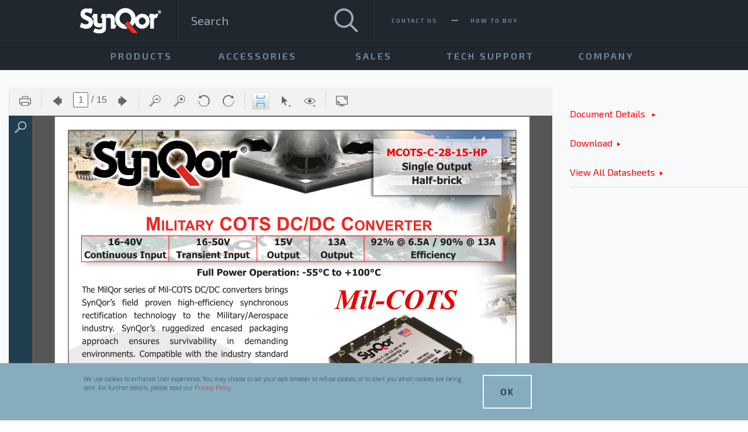

--- FILE ---
content_type: text/html; charset=utf-8
request_url: https://www.synqor.com/document-viewer?document=mcots-c-28-15-hp%20datasheet.pdf
body_size: 15999
content:

<!DOCTYPE html>
<!--[if lt IE 7]> <html class="no-js lt-ie9 lt-ie8 lt-ie7" lang="en"> <![endif]-->
<!--[if IE 7]>    <html class="no-js lt-ie9 lt-ie8" lang="en"> <![endif]-->
<!--[if IE 8]>    <html class="no-js lt-ie9" lang="en"> <![endif]-->
<!--[if gt IE 8]><!-->
<html class="no-js" lang="en" xmlns="http://www.w3.org/1999/xhtml">
<!--<![endif]-->
<head id="ctl00_ctl00_head"><meta charset="utf-8" /><meta http-equiv="x-ua-compatible" content="ie=edge" /><meta name="viewport" content="height=device-height, width=device-width, initial-scale=1.0, minimum-scale=1.0, target-densitydpi=device-dpi" /><meta name="Developer" content="Boston Interactive - http://www.bostoninteractive.com" /><meta name="description" content="SynQor designs and manufactures high-efficiency, high-reliability DC-DC power converters, AC-DC power converters, EMI filters and power systems." /> 
<meta charset="UTF-8" /> 
 
<link href="/synqor/theme/images/favicon.ico" type="image/x-icon" rel="shortcut icon"/>
<link href="/synqor/theme/images/favicon.ico" type="image/x-icon" rel="icon"/>
<meta name="og:type" content="website" /><meta name="og:site_name" content="" /><meta name="og:image" content="https://www.synqor.com" /><meta name="og:description" content="" /><link rel="canonical" href="https://www.synqor.com/document-viewer?document=mcots-c-28-15-hp+datasheet.pdf" />
    
    <!-- Google Tag Manager -->
<script>(function(w,d,s,l,i){w[l]=w[l]||[];w[l].push({'gtm.start':
new Date().getTime(),event:'gtm.js'});var f=d.getElementsByTagName(s)[0],
j=d.createElement(s),dl=l!='dataLayer'?'&l='+l:'';j.async=true;j.src=
'https://www.googletagmanager.com/gtm.js?id='+i+dl;f.parentNode.insertBefore(j,f);
})(window,document,'script','dataLayer','GTM-M7TL39H');</script>
<!-- End Google Tag Manager -->
    
    

    
        
    <link href="https://fonts.googleapis.com/css?family=Open+Sans:300,400,700" rel="stylesheet">
    <link href="https://fonts.googleapis.com/css?family=Exo+2:100,400,600,800" rel="stylesheet">       
    
    <link href="https://cdnjs.cloudflare.com/ajax/libs/bootstrap-slider/9.8.0/css/bootstrap-slider.css" rel="stylesheet" />

    <link href="/SynQor/Theme/css/slick.css" rel="stylesheet"/>
<link href="/SynQor/Theme/css/app.css" rel="stylesheet"/>
<link href="/SynQor/Theme/css/extras.css" rel="stylesheet"/>
        
    
    <style>
        .ng-cloak,[ng-cloak] {
            visibility: hidden;
        }
        
        /* hack: fix font issue */        
        @font-face {
            font-family: 'icomoon';
            src: url("/synqor/theme/fonts/icomoon.eot?4tukxv");
            src: url("/synqor/theme/fonts/icomoon.eot?4tukxv#iefix") format("embedded-opentype"),url("/synqor/theme/fonts/icomoon.ttf?4tukxv") format("truetype"),url("/synqor/theme/fonts/icomoon.woff?4tukxv") format("woff"),url("/synqor/theme/fonts/icomoon.svg?4tukxv#icomoon") format("svg");
            font-weight: normal;
            font-style: normal;
        }
    </style>    
    


    <script src="https://code.jquery.com/jquery-2.2.4.min.js"></script>
    <style>
        .WebPartZoneActionButton[class*=" icon-"],
        .WebPartHeader [class*=" icon-"],
        .WebPartHeader [class*="icon-"],
        .WebPartZoneActionButton[class*=" icon-"]::before,
        .WebPartHeader [class*=" icon-"]::before,
        .WebPartHeader [class*="icon-"]::before {
            font-family: Core-icons !important;
        }
    </style>

<title>
	Document Viewer | SynQor
</title></head>
<body id="body" class="LTR Safari Chrome Safari131 Chrome131 ENUS ContentBody cms-app cms-pagetype-site-documentviewer"  data-page-type="Site.DocumentViewer" ng-app="SynQorApp">   

    <!-- Google Tag Manager (noscript) -->
<noscript><iframe src="https://www.googletagmanager.com/ns.html?id=GTM-M7TL39H"
height="0" width="0" style="display:none;visibility:hidden"></iframe></noscript>
<!-- End Google Tag Manager (noscript) -->

    <form method="post" action="/document-viewer?document=mcots-c-28-15-hp+datasheet.pdf" id="aspnetForm">
<div class="aspNetHidden">
<input type="hidden" name="__EVENTTARGET" id="__EVENTTARGET" value="" />
<input type="hidden" name="__EVENTARGUMENT" id="__EVENTARGUMENT" value="" />

</div>

<script type="text/javascript">
//<![CDATA[
var theForm = document.forms['aspnetForm'];
if (!theForm) {
    theForm = document.aspnetForm;
}
function __doPostBack(eventTarget, eventArgument) {
    if (!theForm.onsubmit || (theForm.onsubmit() != false)) {
        theForm.__EVENTTARGET.value = eventTarget;
        theForm.__EVENTARGUMENT.value = eventArgument;
        theForm.submit();
    }
}
//]]>
</script>


<script src="/WebResource.axd?d=pynGkmcFUV13He1Qd6_TZIvz7bBAHwQo0wvD35n9ze6yurKNQaus7m7i8VG35E4jlrUuUMv8keW4XOOnL3nM7g2&amp;t=638568460745067788" type="text/javascript"></script>

<input type="hidden" name="lng" id="lng" value="en-US" />
<script src="/CMSPages/GetResource.ashx?scriptfile=%7e%2fCMSScripts%2fWebServiceCall.js" type="text/javascript"></script>
<script type="text/javascript">
	//<![CDATA[

function PM_Postback(param) { if (window.top.HideScreenLockWarningAndSync) { window.top.HideScreenLockWarningAndSync(1080); } if(window.CMSContentManager) { CMSContentManager.allowSubmit = true; }; __doPostBack('ctl00$ctl00$CMSPortalManager1$am',param); }
function PM_Callback(param, callback, ctx) { if (window.top.HideScreenLockWarningAndSync) { window.top.HideScreenLockWarningAndSync(1080); }if (window.CMSContentManager) { CMSContentManager.storeContentChangedStatus(); };WebForm_DoCallback('ctl00$ctl00$CMSPortalManager1$am',param,callback,ctx,null,true); }
//]]>
</script>
<script src="/ScriptResource.axd?d=x6wALODbMJK5e0eRC_p1LRc2bvuLPKSchFmGGuv-jqtSnF_MPqq2PC8VqsFIWvP8E0AalukkER5IKME1tNV2j8ZvRz-t_YtNdBr4ubT63GAEDuCIXmTu5ZTN0CVX9C-M0&amp;t=7c776dc1" type="text/javascript"></script>
<script src="/ScriptResource.axd?d=P5lTttoqSeZXoYRLQMIScEdJe_HXyGD0sEXJmYcAVztEwFnsQIP_qD-Ud6pGGpj1ET6Kt1VjwQ4I5mYkx6-wiIGd0BYs0VCDiGgwgTBluF5BGH4oRzc5396QHlRP5m4J0&amp;t=7c776dc1" type="text/javascript"></script>
<script type="text/javascript">
	//<![CDATA[

var CMS = CMS || {};
CMS.Application = {
  "isRTL": "false",
  "isDebuggingEnabled": false,
  "applicationUrl": "/",
  "imagesUrl": "/CMSPages/GetResource.ashx?image=%5bImages.zip%5d%2f",
  "isDialog": false
};

//]]>
</script>
<div class="aspNetHidden">

	<input type="hidden" name="__VIEWSTATEGENERATOR" id="__VIEWSTATEGENERATOR" value="7D996F6D" />
</div>
       <script type="text/javascript">
//<![CDATA[
Sys.WebForms.PageRequestManager._initialize('ctl00$ctl00$manScript', 'aspnetForm', ['tctl00$ctl00$ctxM',''], [], [], 90, 'ctl00$ctl00');
//]]>
</script>

        <div id="ctl00_ctl00_ctxM">

</div>
        <span id="ctl00_ctl00_lblText"></span>
        
        
    
    <!-- mobile menu -->
    


<!-- OFF CANVAS MENU -->
<nav class="off-canvas position-left" id="offCanvasLeft" data-off-canvas data-transition-time="325">
    
    <div id="siteSearch" class="site-search" ng-controller="SearchController" ng-cloak>
        <span id="ctl00_ctl00_cphMain_ucMobileMenu_spanSiteSearchInit" ng-init="init({&quot;searchURL&quot;:&quot;/search&quot;,&quot;searchPlaceholder&quot;:&quot;Search&quot;});"></span>
        <input name="ctl00$ctl00$cphMain$ucMobileMenu$txtSearch" type="search" id="ctl00_ctl00_cphMain_ucMobileMenu_txtSearch" class="site-search__box" ng-placeholder="config.searchPlaceholder" ng-model="model.searchText" ng-keypress="searchTextKeyPress($event)" placeholder="Search" />
        <span class="searchbox-icon" ng-click="doSearch()"></span>
    </div>

    <ul class="off-canvas__list vertical menu" data-responsive-menu="drilldown large-dropdown" data-options="slideSpeed:325;" data-parent-link="true">

        
                <li>
                    <a class="off-canvas__link--l1 icon-triangle-right" href="/product-guide">Products</a>

                    
                            <ul class="vertical menu">
                        
                            <li>
                                <a href="/product-selector">Product Selector</a>
                            </li>
                        
                            <li>
                                <a href="/product-overviews">Product Overview</a>
                            </li>
                        
                            <li>
                                <a href="">Product Brochures</a>
                            </li>
                        
                            </ul>
                        
                                
                </li>

            
                <li>
                    <a class="off-canvas__link--l1 icon-triangle-right" href="/accessory-guide">Accessories</a>

                    
                            <ul class="vertical menu">
                        
                            <li>
                                <a href="/accessory-guide/modules">Modules</a>
                            </li>
                        
                            <li>
                                <a href="/accessory-guide/acuqor">Acuqor</a>
                            </li>
                        
                            <li>
                                <a href="/accessory-guide/multiqor">Multiqor</a>
                            </li>
                        
                            <li>
                                <a href="/accessory-guide/rackmount">Rackmount</a>
                            </li>
                        
                            </ul>
                        
                                
                </li>

            
                <li>
                    <a class="off-canvas__link--l1 icon-triangle-right" href="/sales/sales-contacts">Sales</a>

                    
                            <ul class="vertical menu">
                        
                            <li>
                                <a href="/sales/sales-contacts">Sales Contacts</a>
                            </li>
                        
                            <li>
                                <a href="/sales/sales-faqs">Sales FAQs</a>
                            </li>
                        
                            <li>
                                <a href="/sales/stay-up-to-date">Stay Up To Date</a>
                            </li>
                        
                            </ul>
                        
                                
                </li>

            
                <li>
                    <a class="off-canvas__link--l1 icon-triangle-right" href="/tech-support">Tech Support</a>

                    
                            <ul class="vertical menu">
                        
                            <li>
                                <a href="/tech-support">Technical Contact</a>
                            </li>
                        
                            <li>
                                <a href="/tech-support/application-notes">Application Notes</a>
                            </li>
                        
                            <li>
                                <a href="/tech-support/whitepapers">White Papers</a>
                            </li>
                        
                            <li>
                                <a href="/tech-support/evaluation-boards">Evaluation Boards</a>
                            </li>
                        
                            <li>
                                <a href="/tech-support/design-tools">Design Tools</a>
                            </li>
                        
                            <li>
                                <a href="/tech-support/faq">FAQs</a>
                            </li>
                        
                            <li>
                                <a href="https://www.synqor.com/document-viewer?document=Chemtrec%20In-Country%20Dial%20Number%20Master%20Form.pdf">UPS Battery Emergency Contacts</a>
                            </li>
                        
                            </ul>
                        
                                
                </li>

            
                <li>
                    <a class="off-canvas__link--l1 icon-triangle-right" href="/company/about-us">Company</a>

                    
                            <ul class="vertical menu">
                        
                            <li>
                                <a href="/company/about-us">About Us</a>
                            </li>
                        
                            <li>
                                <a href="/company/locations">Locations</a>
                            </li>
                        
                            <li>
                                <a href="/company/quality-compliance">Our Quality & Compliance Standards</a>
                            </li>
                        
                            <li>
                                <a href="/company/manufacturing-process">How SynQor Products are Made</a>
                            </li>
                        
                            <li>
                                <a href="/company/careers">Careers</a>
                            </li>
                        
                            <li>
                                <a href="/company/press-releases">Press releases</a>
                            </li>
                        
                            <li>
                                <a href="/company/patents">Patents</a>
                            </li>
                        
                            </ul>
                        
                                
                </li>

            

    </ul>
    
    

<ul class="vertical menu">
    
            <li><a href="/contact-us">Contact Us</a></li>
        
            <li><a href="/sales/sales-contacts">How To Buy</a></li>
                    
</ul>
</nav>
<!-- END OFF CANVAS MENU -->

    <!-- MAIN CONTENT -->
    <main class="off-canvas-content" data-off-canvas-content>
        

    

<!-- PAGE HEADER -->
<header class="page-header">
    <div class="page-header__top">
        <div class="row">
            <div class="columns small-12 medium-6 page-header__top__left">
            <div data-toggle="offCanvasLeft" class="nav-toggle hide-for-large" type="button">
                <span></span>
                <span></span>
                <span></span>
            </div>

            <a id="ctl00_ctl00_cphMain_cpMain_ucHeader_hypLogo" class="logo-wrapper" title="SynQor" href="/"><img src="/getmedia/a9f1a895-dfde-4db9-be38-2153415eb2ee/synqor-logo_2?width=216&height=86&ext=.png" alt="SynQor" class="logo" /></a>  
            
            <div id="siteSearch" class="site-search show-for-large" ng-controller="SearchController" ng-cloak>
                <span id="ctl00_ctl00_cphMain_cpMain_ucHeader_spanSiteSearchInit" ng-init="init({&quot;searchURL&quot;:&quot;/search&quot;,&quot;searchPlaceholder&quot;:&quot;Search&quot;});"></span>
                <input id="siteSearchBox" 
                    class="site-search__box" 
                    type="text" 
                    placeholder="{{ config.searchPlaceholder }}" 
                    ng-model="model.searchText" 
                    ng-keypress="searchTextKeyPress($event)"
                />
                <a href="javascript:;;" class="site-search__submit icon-search" ng-click="doSearch()" aria-label="Search"></a>
            </div>
        </div>

            


<nav class="columns medium-6 show-for-large">
    <ul class="page-header__utility-nav">
        
                <li><a href="/contact-us">Contact Us</a></li>
            
                <li><a href="/sales/sales-contacts">How To Buy</a></li>
            
    </ul>
</nav>
        
        </div>
    </div>
    <div class="page-header__bottom show-for-large row">
        

<nav class="columns small-12">
    <ul id="mainMenu" class="menu main-menu top--menubar" data-responsive-menu="dropdown">

        
                <li class="">
                    <a href="/product-guide">Products</a>

                    
                            <ul class="vertical menu has--submenu">
                        
                            <li class="sidemenu--heading">
                                <a href="/product-selector">Product Selector</a>

                                
                                        <ul class="menu top--sidemenu">
                                    
                                        <li>
                                            <a href="/product-guide">Search by Application</a>
                                        </li>
                                    
                                        <li>
                                            <a href="/product-selector">Search by Specification</a>
                                        </li>
                                    
                                        </ul>
                                    

                            </li>
                        
                            <li class="sidemenu--heading">
                                <a href="/product-overviews">Product Overview</a>

                                
                                        <ul class="menu top--sidemenu">
                                    
                                        <li>
                                            <a href="/product-overviews/military-power-supplies">Military Power Converters and Filters</a>
                                        </li>
                                    
                                        <li>
                                            <a href="/product-overviews/military-power-supplies/power-systems">Military Power Systems</a>
                                        </li>
                                    
                                        <li>
                                            <a href="/product-overviews/industrial-power-supplies">Industrial Power Converters and Filters</a>
                                        </li>
                                    
                                        <li>
                                            <a href="/product-overviews/transportation-power-supplies/avionics">Avionics AC-DC Power Factor Correction Modules and Filters</a>
                                        </li>
                                    
                                        <li>
                                            <a href="/product-overviews/transportation-power-supplies/railway">Railway DC-DC Power Converters and Filters</a>
                                        </li>
                                    
                                        <li>
                                            <a href="/product-overviews/medical-power-supplies">Medical Power Supplies</a>
                                        </li>
                                    
                                        <li>
                                            <a href="/product-overviews/telecom-power-supplies">Telecom & Datacom</a>
                                        </li>
                                    
                                        </ul>
                                    

                            </li>
                        
                            <li class="sidemenu--heading">
                                <a href="">Product Brochures</a>

                                
                                        <ul class="menu top--sidemenu">
                                    
                                        <li>
                                            <a href="/document-viewer?document=SynQor-Catalog.pdf">SynQor Catalog</a>
                                        </li>
                                    
                                        <li>
                                            <a href="/document-viewer?document=3-Phase Solutions Brochure.pdf">3-Phase Solutions</a>
                                        </li>
                                    
                                        <li>
                                            <a href="/document-viewer?document=AeroQor_Brochure.pdf">AeroQor</a>
                                        </li>
                                    
                                        <li>
                                            <a href="/document-viewer?document=MilQor-hirel-trifold.pdf">Hi-Rel</a>
                                        </li>
                                    
                                        <li>
                                            <a href="/document-viewer?document=INDUSTRIAL Brochure.pdf">Industrial</a>
                                        </li>
                                    
                                        <li>
                                            <a href="/document-viewer?document=Medical Brochure.pdf">Medical</a>
                                        </li>
                                    
                                        <li>
                                            <a href="/document-viewer?document=MilCOTS AC-DC Brochure.pdf">MIL-COTS AC-DC Converters</a>
                                        </li>
                                    
                                        <li>
                                            <a href="/document-viewer?document=MCOTS-DC_Brochure.pdf">Mil-COTS DC-DC Converters</a>
                                        </li>
                                    
                                        <li>
                                            <a href="/document-viewer?document=NiQor-Industrial-Brochure.pdf">NiQor</a>
                                        </li>
                                    
                                        <li>
                                            <a href="/document-viewer?document=RailQor_Trifold.pdf">RailQor</a>
                                        </li>
                                    
                                        <li>
                                            <a href="/document-viewer?document=MPC brochure.pdf">MPC</a>
                                        </li>
                                    
                                        <li>
                                            <a href="/document-viewer?document=UPS trifold.pdf">UPS</a>
                                        </li>
                                    
                                        <li>
                                            <a href="/document-viewer?document=UPS-1500-S-2S Trifold.pdf">UPS Shallow Rack</a>
                                        </li>
                                    
                                        <li>
                                            <a href="/document-viewer?document=UPS-MS-1500_Trifold.pdf">UPS Shelter-Grade</a>
                                        </li>
                                    
                                        <li>
                                            <a href="/document-viewer?document=VPX Trifold.pdf">VPX</a>
                                        </li>
                                    
                                        </ul>
                                    

                            </li>
                        
                            </ul>
                        
                                
                </li>
            
                <li class="">
                    <a href="/accessory-guide">Accessories</a>

                    
                            <ul class="vertical menu has--submenu">
                        
                            <li class="">
                                <a href="/accessory-guide/modules">Modules</a>

                                

                            </li>
                        
                            <li class="">
                                <a href="/accessory-guide/acuqor">Acuqor</a>

                                

                            </li>
                        
                            <li class="">
                                <a href="/accessory-guide/multiqor">Multiqor</a>

                                

                            </li>
                        
                            <li class="">
                                <a href="/accessory-guide/rackmount">Rackmount</a>

                                

                            </li>
                        
                            </ul>
                        
                                
                </li>
            
                <li class="">
                    <a href="/sales/sales-contacts">Sales</a>

                    
                            <ul class="vertical menu has--submenu">
                        
                            <li class="">
                                <a href="/sales/sales-contacts">Sales Contacts</a>

                                

                            </li>
                        
                            <li class="">
                                <a href="/sales/sales-faqs">Sales FAQs</a>

                                

                            </li>
                        
                            <li class="">
                                <a href="/sales/stay-up-to-date">Stay Up To Date</a>

                                

                            </li>
                        
                            </ul>
                        
                                
                </li>
            
                <li class="">
                    <a href="/tech-support">Tech Support</a>

                    
                            <ul class="vertical menu has--submenu">
                        
                            <li class="">
                                <a href="/tech-support">Technical Contact</a>

                                

                            </li>
                        
                            <li class="">
                                <a href="/tech-support/application-notes">Application Notes</a>

                                

                            </li>
                        
                            <li class="">
                                <a href="/tech-support/whitepapers">White Papers</a>

                                

                            </li>
                        
                            <li class="">
                                <a href="/tech-support/evaluation-boards">Evaluation Boards</a>

                                

                            </li>
                        
                            <li class="">
                                <a href="/tech-support/design-tools">Design Tools</a>

                                

                            </li>
                        
                            <li class="">
                                <a href="/tech-support/faq">FAQs</a>

                                

                            </li>
                        
                            <li class="">
                                <a href="https://www.synqor.com/document-viewer?document=Chemtrec%20In-Country%20Dial%20Number%20Master%20Form.pdf">UPS Battery Emergency Contacts</a>

                                

                            </li>
                        
                            </ul>
                        
                                
                </li>
            
                <li class="">
                    <a href="/company/about-us">Company</a>

                    
                            <ul class="vertical menu has--submenu">
                        
                            <li class="">
                                <a href="/company/about-us">About Us</a>

                                

                            </li>
                        
                            <li class="">
                                <a href="/company/locations">Locations</a>

                                

                            </li>
                        
                            <li class="">
                                <a href="/company/quality-compliance">Our Quality & Compliance Standards</a>

                                

                            </li>
                        
                            <li class="">
                                <a href="/company/manufacturing-process">How SynQor Products are Made</a>

                                

                            </li>
                        
                            <li class="">
                                <a href="/company/careers">Careers</a>

                                

                            </li>
                        
                            <li class="">
                                <a href="/company/press-releases">Press releases</a>

                                

                            </li>
                        
                            <li class="">
                                <a href="/company/patents">Patents</a>

                                

                            </li>
                        
                            </ul>
                        
                                
                </li>
            
        
    </ul>
    
</nav>
        
    </div>
</header>
<!-- END PAGE HEADER -->


    

    

    
                
            

    <!-- THREE COLUMN LAYOUT -->
    <div class="row expanded three-column">
        <section class="columns small-12 medium-9  three-column--middle ">
            
            

    <style>
        .iframeDocViewer {
            height: 800px !important;
        }
    
        @media(min-width:2200px) {
            .iframeDocViewer {
                height: 1100px !important;
            }   
        }    
    </style>

    <div class="document--embed pdf-viewer">
        <div class="responsive-embed widescreen">
            <iframe class="style-3 iframeDocViewer" src="/pdf-viewer/viewer/document?name=mcots-c-28-15-hp datasheet.pdf&type=mainsite" frameborder="0" allowfullscreen=""></iframe>
        </div>
    </div>




            <div class="row document--description">
                <div class="columns">
                    <a name="content"></a>
                    <h1>MCOTS-C-28-15-HP Datasheet</h1>
                    <p>
                        Datasheet for MCOTS-C-28-15-HP
                    </p>
                </div> 
            </div>
                   
        </section>

        <!-- RIGHT COLUMN -->
        <section class="columns small-12 medium-3  three-column--left sidebar--right">
            <h3></h3>
            <nav ng-controller="PDFBookmarkLinks" ng-cloak ng-init="init({ pdfDocument: 'mcots-c-28-15-hp datasheet.pdf' })">
                <ul class="sidebar__links">
                    <li class="sidebar__link">
                        <a href="#content">
                            Document Details
                        </a>
                        <a id="ctl00_ctl00_cphMain_cpMain_ucDocumentViewer_hypDownload" href="document-download?document=mcots-c-28-15-hp datasheet.pdf">Download</a><a id="ctl00_ctl00_cphMain_cpMain_ucDocumentViewer_hypViewAll" href="document-listing?type=Datasheet">View All Datasheets</a>                        

                        <div ng-repeat="item in model.links | limitTo:(state.showingMore ? 99 : MAX_ITEMS)" >
                            <a href="javascript:;;" ng-click="openBookmark(item)">{{ item.Title }}</a>

                            <div ng-repeat="subItem in item.Items">
                                <a href="javascript:;;" ng-click="openBookmark(subItem)">{{ subItem.Title }}</a>
                            </div>                        
                        </div>

                        <div ng-if="!state.showingMore && model.links.length > MAX_ITEMS">
                            <a href="javascript:;;" ng-click="state.showingMore = true">
                                Show More
                            </a>
                        </div>
                        <div ng-if="state.showingMore">
                            <a href="javascript:;;" ng-click="state.showingMore = false">
                                Show Less
                            </a>
                        </div>   
                    </li>
                </ul>
            </nav>

        </section>
        <!-- END RIGHT COLUMN -->
    </div>


                
            

    

    

    

    <!-- Cookie Modal -->
    <div class="cookie-modal" id="cookiesModal" ng-controller="CookieAcceptController">
        <div class="row">
            <div class="columns small-12 large-8">
                We use cookies to enhance User experience. You may choose to set your web browser to refuse cookies, or to alert you when cookies are being sent. For further details, please read our <a href="/legal/privacy-policy">Privacy Policy</a>.
            </div>
            <div class="columns small-12 large-4">
                <div class="cookie-btn cta"><a href="javascript:;;" ng-click="accept()">OK</a></div>
            </div>
        </div>
    </div>
    <!-- /.Cookie Modal -->



    

<!-- PAGE FOOTER -->
<footer class="page-footer">

    <div class="row page-footer__top">
        <div class="columns small-12 medium-4 copyright">
            <p>Copyright 2026 SynQor, Inc. All rights reserved</p>

        </div>
        
        

<nav class="columns small-12 medium-6 footer-links">
    <ul>
                
                <li>
                    <a href="/legal/legal-notice">Legal Notice</a>
                </li>
                    
                <li>
                    <a href="/legal/privacy-policy">Privacy Policy</a>
                </li>
                    
                <li>
                    <a href="/legal/terms-and-conditions">Terms & Conditions</a>
                </li>
                    
                <li>
                    <a href="/company/quality-compliance">RoHS/REACH</a>
                </li>
                    
    </ul>
</nav>  
        

<nav class="columns small-12 medium-2 social-links">
    <ul>
        
                <li><a class="icon-linkedin" href="https://www.linkedin.com/company/synqor" target="_self" title="LinkedIn"></a></li>
                    
    </ul>
</nav>        
    </div>
</footer>
<!-- END PAGE FOOTER -->

    

    </main>

    
    

<script type="text/javascript">
	//<![CDATA[
if (typeof(Sys.Browser.WebKit) == 'undefined') {
    Sys.Browser.WebKit = {};
}
if (navigator.userAgent.indexOf('WebKit/') > -1) {
    Sys.Browser.agent = Sys.Browser.WebKit;
    Sys.Browser.version = parseFloat(navigator.userAgent.match(/WebKit\/(\d+(\.\d+)?)/)[1]);
    Sys.Browser.name = 'WebKit';
}
//]]>
</script>
<script type="text/javascript">
	//<![CDATA[
WebServiceCall('/cmsapi/webanalytics', 'LogHit', '{"NodeAliasPath":"/Configuration/Document-Viewer","DocumentCultureCode":"en-US","UrlReferrer":""}')
//]]>
</script>
<script type="text/javascript">
//<![CDATA[

WebForm_InitCallback();//]]>
</script>
  <input type="hidden" name="__VIEWSTATE" id="__VIEWSTATE" value="KyuKKc6QXzmgLd38ENXbTc2OoEsnAcQ7VMc8H6dftj16cx/Bv4ADwvbeY6bZdHKqYIUrB6ECEgmQ5Y1DaikqwxW8+eDouHlMu7R5IP+X3QfpMNN/e6I8e/55Rl6ng8aUMaNyR1Nj0+pH4+C2xRfFhjE7y7PMs7Jm0NWJrQ1RgeN+TLX4R3n2H/Y8IBp7vvFmCSpC8IUt99yg+BJ2PSrRWc3TiZowVKgydZFUl1vg0PEXgi5UoKkeSUqE2cQzp4NTIAGHgEc/WgpCrH65CI1LPUppFmXSmQPQbQYgzIu8KD9UVdbaK3I4BAE/NgTxHp2myRLrENhc2lRrL2ZbVD6eI9crIwFDnktRKWINC9rMJ54EsHTZ6K8No3c0nk1J0HYH7xyxpr+gsAXxSP9PQbqnS2sU1ksANMYepbvKiei3vasZU8WtqdI3AKuJyuxPU7wtE/a6hLpCblGfaaVVLpoIBzZ+gNowZlQw/sW3mY0MNFfp2/gYQUjoQhxDBJ10XM9NjOnNu7cOC/hIxS+uXVG90CBt4M7UqlEh9mb5gphH9bnpqbbVxXRmrkGe/ZYmOd+ZqmODscTanRz7zDAhK1AuEbEzaSbjE3xWbaGqs3dstZXQ5wNf7j27ep0wkvXzydIgdhVVdTSF/RDgMeSs/NepUsRgBlqUvRpd0nXrBk2O/1CLABglwoXxDR/9gIAaC4zUluc1NGZls+yeb04tlqWKH+3wZYpTDRvCGFulAI4BhUmC9xHzV3MeU1qFUkEloOuoI9thKhzkl+IjicCGXcPTzDasjiTNzz8YMqBBKr8OBoT6xNY/BlUj0Si1jLHOqtWzn+f44bSejmiMthTyfn+8mWS72xLVkdLrvwMH/a+Euj8skvYBijHgryTZG9MXqXaCMPJm+doSvRidRS4KEcJ7+xIlSyw3ZIRPMjqeQof03TBSB1KfsQQ5cW4MW2paPA19KJnGYFf8t9tOqDn2lN7SyOHLuiBNHTqiv+JtdvI8qjq7oZVtw2wXuTb9Znb5chH/FGnrAeHUAOSaqLGkzaGHIb4sMiuPHIYJlHnwgK0o69SqG9zT5I0rrDztrhIMOmrBiJ8EEwEC00Z1N3MRXaAV5B1rDmfE07Z/KSOUHdctsXnjotfC8l6ZooxzUHb7PJnW2SU2yCoH6LP2cLE7mFsDIhjHnxcoUMF2L2OBnUpEjX1EzV/j2H2DcNWUhcQzpCXuJc9lWuH09aJ6HS2kui9nWGsWJK0IPEGrvVUnkxtrZyU/[base64]/E7fK6QJlQ88cDk+ClRQhZlsWHBbhxNAGtGy2aGeKu3Y3/7JHOgtv2q8VCUeDnzrgb4JK5TBKkwqXtzx68GfluYT346N+jcpZiOVgyWs8WXL6SBTFxcinbWdlPUosEBn5wO0NkBFizXKsGPOCf9DRykfiRXMY+Z8l0ZxfurpYTrq7oklPPuSSTTZugM7yiLk+1RWW7pZR8MLbGq5XuAlNRu9zn3Eh7qHs9vt/NM6Bc9/A65RHzV9iY50rDkQTzzvffoq5r7sI7Vqbd4r1nvp01hU5/WA/qc63cK4nbygE9P7n+rIO2qexlmb36aDklevaaKsiqaXWZgvaAejTY0jHyshTnz5rj7p3STx9J8Pmd1MoqK4jefl7rK3oucO83H9svISXj2HhH2hTbCSJlT0ctdQSli5QOwZqFVNUkPcC46G0szNcfj7LKX8EFCnNdQFfubZZd35UISKSpda0ye3zQh7nM8yVG8de/44CTXZYmTc29UhMDuSDjl6II1KBcvvrSI+2XEMxanMP6YARfTrslmRHGgFs5YF9u6rSXGhxxrfs03x8Fidl/ZHnpft57rJq1GUjI4aM8PohqUuz2q2nhA9H8dwPOG8dyMenfidrv9a8J6VHHNVLDebMNvDxeNefSpscpsw85HWaXhrR3fYK31f3sPVWxvtYGhHjUMwI1j+Z+c/lcNkI9Sz8CYCmsqjlpRdHsCBgowswmiE6YXAp5dNT2EqV4v1C6Z6gMCf7qDCIzRuk/n2VeNTh0w6s6RN66ciAsW6/DhMrJJaHN5n4odjrC3bzCjZFiajEf5Xb3/kQDsm/jPuvpD4276mjvOswn1Ojh1XTQfaI5HFHAn22jymDtehy9uUMy240qf1rHTLsRGzcA3iCYVc5xQ0x1B0+PZ1BsaPY/kgr01H4ZkKawR0uiIiSxFZezRie6KPMtRPSJ2Yw0v+5B6/gsfV2z1RBfP9TVNtoAfdPi4AXqa8mk7Zu1eoYNM1rFODX+RkN2l3bWAu7+vLyKrD8wBePHpRcP6BW5EViO8PsIWkbN+j6PgGWUiVrixEghZgC3/[base64]/LUiO25+CvE515jExMryd3pSkYL2jF4ENQSUChjv2KEiQrajbfjtyWRptO1vzj2oCQ6z0vHpWvpARGNYuUVOu7aqyeV6W+pKAN6Nw8DKc6Us9cZWH3zgKuIh0FP5P6hCTrGoxrSNspXB3Oa0ik/7qpQ0G0/wZWFT+ZpHg5NpZoOolwwUMXpPDkmA5PjNPbRP/IIkZ0ggvgNucjJKeWQPN2FUlg0KzkinHIipvOw5BUK5aibfNqZVe/dNY8XDyPswNt7mwn5yVljdUGpqP+RecEdVlNoF2ALe+rdWXnxnyLuoFVTZe/W99yvXVHfbLITHO7N2LBtB1nlg3X/LANOJjzuJkJK99Gq5ggsw3KZ/hDFZqxgWneJ6GXh39CzGCkas6wJQhZSe4nrhCBlcp9JiYLi0FyGqo58UMG2Ay6UqoIqwJ/uh82VhTsdzysZrte5+pU3l3bcFBPXYDlfBRoTlz9cqTt64UUsp0VkO3BTU/YnIPpx8r2dbRKHF2GF2q7mM4DS0TTUj1PD2a2JcP5cQZB7RI3FyFmImJ47PQh4g1XDkodJDiABx3j2qC0AFfKD2qBlEpDNOl9N6e/HllRrn+yN+AZa2FpS3S3Ijx0uqaTVBv8jXIWDRLuuiijq+SHlHvJGcxpc5pN5pFgt368kU/UXUaP5qlj0sPPtD5rzfXsRSU19ugo6DzeU8UUkCytzsjVUt7LwwNRGuYkuUTapvcecGFg76oAiQwY0tiAMJqkf9rBRvhcsFcv1j97ohQxQxIX6rGs3EOdGC2jjqx8SNhx50+ThikjQF+2ikwz4pV3O/ZR/bSvQbVQbTOZ4mMpyejCxKPbwVVt+GDwlMiioPdVTLEph/D7JPMkdhJf/g983JZVDWvvb01CFRVfgoQgfbznGBCbk3gMBZmB5tP5ULxMs4CPfIKYLX8kJfBIsaKKpiwgyk0JwJvBtumhfMT8jWLrQ9JDtd6EfAV99KIfrji3WgVeWyEdppTf4Z6a4DvkkHcdmkqEZeMuWfxwLsfeA+wF1Zua/pJcnuv9mKIdV+ii6Em8+kl3WkJ9lJpKZf8mDxCvEhhBSYjoqLoPzO/nyPmJzWUfn/wPQG8oaqfIzcYCHSWQjvrd2df4fCEc5HjR8SAKz2hLVIM+2j3ZV2EW3bPNVu3lEhJIxy9od82IIQxdUiozjDjVWVqBf2AJexfEnbh4MPAtH7VK6IKD4voOF7/KWYXYNqvK+KOtc2rjnN2v2e6/UedOi7Bv6KdHXn/t5WCZHDXdSmR4Iu6+e5WEHBwvafbg2z5pDKn3YR9e9hDZZsN1C92vQSMx3iO239eWZhLq1UkU/adVpoliN3zKiiYS6K5cvA59rf/+/QRPPcu+Iy/tGwYeT2nj1bjZuk6QARtV8PXkmD74ywWjSMrG1DtBF1i7+0WHHrsk8pHa//jr2IzoOWDU6yeNKvFKrgElAB52laqnu6Agi/pa8r/El3/QkDeJWnF9RpmTJ5G8PnHtaDYRDuLs7zSVc1ZCVvG71JjSzSWapcsuNJNFM+0AAZuI7EU12kS9hf8dPwrnhKcy1zDKXAVVi0Ue/hXu1xAgq4+l14/hZPp+QB0Dv+3eI1eNfX+OD/D33glwe44Va/WKObGiQKpYyQFpIz0Jw4IjH+bbA2iznYFdj69OK5gAUhjPKLF6HwT4SNx3KX8iHD0hMzsfnvCzp/yeIsRPhxJboQ7sQD26orTXKMH43xEHcIp4KMJIZ8ww4kQQkDLVc5seHJM88/rSfaWTOhYcbti+qtworYddGZey+GFKauaKoFcV8SIV8u7jMv3mF7aYgF1kVWzUXz1YuaQOYFnB/3V7jc2y5XUhR4fLI3PJJ+4zmAIlH4Rh71xcs4SFstylUFzGv3P+QsHXaXCyoRX+9Xo+f7VjOhDkpgQ/xX8NJYPMlw9Obu5z3/iahgD+xuJTrpV73xHmSZjggP6wDdvQymfV9nuNkY0pgLYzR891wk2RpaAmeDTNvLwbPJYzH7Ai2DaxDZt1u758qlruIzMLu/mCjQ8KzAnW8+Q54A0pYF2BozM7ujrfG1I0jtz8tsbHO0MoypQ6d9Vjog98KqR8akhlOw1VL0I7BlRES7d1jN+GXeUctQaoR25ztjbu/y1iRG3MkLDyRvEDeR/zGOsrT5MbCZ+8wd1IOhdda5RGW6EMVtWMzSePBLPk9L3fP5Hf5qCEiwWGvczZhqVh0I9g8U58kabs6ZJFhGO8dPH6iGXy/UkPz66sL8AVTAsY04k9HnCdpIC7F5MqGh0NwamX798pP6EA6d7J+Y92LEdFIuuzYrfCN3YiVMNGbXHSvXyiL/X5wsdja8EWcTDaMUWy6XXTyR/9+tYM/2uvN2mGMVUnpHfv6tOxhc7e7YL2qStFepRhY1cY/Fs8EUS+AzCuDLsAK766imT8eQvukgCbVHUFkSI/4O9xQZ8OILabB8jFdYfb80qU7SzqTxNqPM3XZDoxev+dypZfAXsJGfOjJpRUCnszHy59gn3kc1cMbaP0QqKr/MIYAiPAAO13QXDS2REY4YexUsVqS0eqN7sk6IC1g43oKPFaSxoT+l/bJxIEKsIsnQO9ZEhep02QaW4KapDoGctPL8YT0s3TF0N79oFdqWccnPKazaV+z3vU2XgyMW1IFXXL/NSGVf9GSB+2nM52ydPWN0EAgkUBEgHXj5w7KuspJbw1SQlnG+zAzmmCs9RL6+hGYiUnN3W3mor5zOMg9KoaMQD7CMwej/yVymkjQjrotjrCp36MSWs3Idl+WjsbmgF3InEQjUEF8RMFzsmR51GNEj5pOHd1q2ZAYPeRXsFUNKDAeCE+ushyRORxsENDs8zEPTCVTaar0zPQ20jXwW3XgyVwkmt5/[base64]/gIjk0Da5FN3JURzprxYHw67Rq2pRFDAUkD5SYAVZk+T7vQ0IHDYtOiG8VASTSEJ3csDAcPgtT7nrw8aIW7vdORsn4/EGIRoxy0d+p7uotg6St+5feLcmCaOTnn5tWAXq6ctY5nbrJjnzJTFmsX3hEscMqxxQpOsg0kkVyBgWp4CpUp4Zs/PEXUuB0Ee+7wjFMSkWoPPqh6KS7+T1BF9b14zpTu7o0yVPpH9JljSkkxbuV47wCJEkoUXXYtfXpjyEVxSPMvRvk+KIV1jVQQ6ND3p2nYVw4FT9kxmB5YdzaeOlM6lBD2AOeTANfPgU8Vc9pc35OeB5QYk2C/lWVL5eUei47VczXXoLbgXR2ZVydgpN+GS1FcJ+MCryMB2tdjiHNquFe59nW3iDzb8o4xkLaUoXqWRonRf/Vs8QqvgmycVsEXY6h7neAfDpqqd8WGM1jazan3i7BWNdDlVjbs8PA2sjHjpzoaEF4Tmpa1f55ywT/jvcRr+MGfvfS0btjNxrnkqhvxfT1f22DVLrWMF0LTGceBhqjXhloq7tyGJSFhevjZOV4zW92kB6j5n7VLYz7THa8NPYI1+52Oin4uEJ/0sONS/MduKhXtOjNvFWItvYaD+qBkThK7Xi1tvLY+0xIT1aI4WwH/1HUHpz4xxWofC/q7jMIk3apZuBxtV6VckVKOg51LLLRJvsKkQFO+mmYXbVv0XSWsQX7Yd4AyUXlfWI4QQLVASKhJtEsF7V59b0A7Y2gMCy42whfzQhJtWaOnzxyNOGXe8XkE/ZcKQYwqHvRkYRheDMs0lnV7n7DdigB1EnOcl36UTr1ZX5eo75b9dN+zPBaGazmzZUu5K17GZa2GkIr+sU67pIM3mARkqaR92/N0NlPfmjGg3qGmovvCHv6EJ6jgh++K9roBeU7barZlVyzXZy0UmAP1VckpA4aGkub/px64zuAFFTwa3+ZXh+JjkSjnrr80tFtQInwk0Qpo6wP6cDshBuB20MirUPyM3b1B5mgOL8vu3u56lyig3JPLcIBy9fsPkeOLi0JtufRl4QtdKAr1xr0xonwkOUxpzje2/TbqK+dX+e9dhmOzkBgVucx0Zf0k06/7+U3prAPkRgfimDrvNHipKG563lUnT+w/p9CMRbwz3077FLpqcqyHS2rGUExXbZ7cl2RJeSFQqnv/Qgx4/7lSMLhRWy8yJ707kR6KtvL4HSkpZfMqAe2yi92uWk+08ObLRVuYYU0XITYEo6bRDKD28osg66XiGbYSLt9ytWlCJAGQIOOuOhjIOIuIRCs9wuyKjr7+fDhICCR/ehJ6zybRVpeOucBm7AMju1y0EwqDii0G3cZrN5698hOJUWwTI1gSOPmKS/BfAru6bTkRDrlELXQcXiox/6DOsKDEQIrglxZ6nTzKBxph8WkZz07W00eG3wOIDMg5lF9ZMZf7VzCYDQ9WI9CvafnXOSwZim1pgZZJJ1JeVejtdGA+qDB2Wer5JyClLFKb4iWPNrHc3VsjnxJTA7rmTp+CgJjjtDplr+6l7sXG/aL3UWm6sCQi4c9a0TDeq+bb2SvnpHF3+r2wnAyV8EEKSuW07hDZpbo8zzFdTFboqTvgYSGYuaDuslH3WnURxHRjpJX4WfXqfIc5shrERTsI9ldkwtuWgG31w7b1nC/c4r/n9CV4mTLCr7dDzzRitHvXg5hxVXZkNrMYD4D5O20lpoxmBfyN9NjH0b4M7KnZditERT2m2KMRDyYXxQRIoO82/64RkKiARj82CGD8u/Zy/Uzri4iuxs9yOGfY13n8HvHLdr+1aLngosFvjuKQ/GfWZ03BJcXa9B7fOjB5ebhpHBdcJTLLv/JK1PKKkjVkpJQbW738v8gxB85gE/mZNiumDkxQ/Gc0yS2Hniquv5uJkJSukzxQ/ZG7lUzslS341BtLsl9YXoFegSy5wfGVO7eAlGegtwC1vCdrNjCjlAMqAc19xzB+NtzNVqSqtvL1suLSnfB+SpySGm3RkbU52c813NaZQfGCtDW75HVxDQPIv3zzbTC27Ft5utkBAduzATALKYOo59AOhH1CTEZA+kK/En/kmcpOLVTdCJELy+gDkKKpyG69It3TuQ8jXgYHp6Rky9f7jjyrDI5+fQBBXuKciQjOKxrTQ0d2HUJWCh+E255F+lZ45MT5WJ/rtfxm7+sBMrTU4WCrTM8TKEpdRrvbNkJP4eV58G2rq1krFHePose59+r98CJgkDynfcv06y9Sa/xjxUpSP3fsOcDzFCcmnZ/vHH6jZwcwFdViXIizuRc5nvvOAh1vGPHQPRGQhPOnT6WPcQ84E+4XdUEJSiJ7wN5EZm+01j8g7P5eBeoQeXOA0KWXV68mk4qS2rSiixBowHa/0sgNccDAP6aOl8yRv8/1D5o2ZhrmjQh6Su7G7jS1SGdhfAnQSqPvkqsjpd9LOuQPHL1/z78gp3J75tdIQVwcBopDMgjVxjYk6WfIrgOfH9U79cxGbaUiZ06iPz+UsblptaG0bpqfFb8/f2600U78xjc1TKs0CY/m96exRBDLma1IPpCulxT2HxPZ0PD3ULmkBiyh32hedNJKU9BVk0E5buGRv5eyuHYLBmST7KvgiO+65+qi4SYb+cOMWxXRB/e4bWweES/52R4sPC+84wnUtfw8nXTDN8+lqu9cA5I/+Wh4Owmy6VBRIeMrOVQhzBIoZdscHZ0QzlLBMq3aRh1tV98kHgmNem/8GAg28u4hd3LUtV99F0oV+eIwbqrNWsEykF4Tu+J9h+2f/eSNJnAYWTZlSsWg3+P/B+2mjF7cCg0K5oxiizm9c3el+OFWK2TEe+2sSV1RIvFThk9Sebf3ayvEy2DcDLUWjGv/W7i9/OiWjaeozH9TEMe33mjH0zMC8QVBcrXtFJU0EYMs58C3DdDibatnilms5AdJW4GEbqcXmmQ6pCp4/TT6UbF2yuGzN2fWOzujam3uz5XDEFBwnb00JwSWgdEykq30JOSkPXYYOa9+I4yPcIV8Z8VBLpih0etsyT4KjF5Ezslt574d7Xc3u+U5xsKMNua7exMKx4dFScQNnB+XXQRQT0Fyz5cEFf84+ntbLSlfwH7aBiMMBmJLOD40WMBv8wVL5gV0WkCStvesuyp/dCMoPOMz4OI8IQj20+lnjFMnrl593XpIeVzWn8t1lSk4nd0W0og48i9b0+V5zCXgTPHXmXtetsBOwsKumtagR5/[base64]/xV6pRe8jGXllHAlW/4S29LCAdMGUQomjfFA94LauGBwLu6gOdloh3sIYM1yUPXV8dCTUwHcfZ54E8lmCBAzQ7EZfZOJGeb3rp+JuYJ+jg4E0KA/PNDE/wNTGzyKMyReh1eVwpF0wzCC7YZ2SCH+wpnPBVDc1cdlSopPUkPlfi5hFIfLKDo/bcGk1QPo0NSkXKo44x7TM/Tdx2BRmkfemzH7jNoRSwkh6tNgOZM1+NhWN8WRrygTMgMzM1JPV0WbH7+cg5y4gY2f+HCQdOGdlGV2C9hdsPSq4OKrHu+irCk8Qa9l5NWpKPAQmcbWBWQ3uEDAyIb9CyQYAfouBUWBv3qldCui6cP1VF68AofkpFEqEJ10N/nmzuNfRiYVsB9n6tcHfBbA29B+DxFddf++erk8Jf5v1EGDjD47cMp9F4rPWJlKPYyP0P2UTYqjpvGZlxWDO8FdNQPG4nK0TwI/+/0odXKVpj+93KpAqOF+vbew+a/KdvVViOX744WuvjXERlzhnXlLLgDli0Ln1jnhANVX8+LdWO03hXttGP9HqOmx+DJ9N9pkjXdd3Fp8bF2QFrNAVS5wm/OiBrg2nW+pjG/jGoALBN3C5YwqM9YxERy0o0OL9gksLARhJozkrcCvbpL3P52kVA37SEN7iYmrk2TEzZi8RFwDqKHkhziorx9/VNu+5sdbv7PLY6eOr8zood5taEokRXbIg73b77Upl+9NuvKOvwBvMfg+EkSarlYLk1/eQ01IDtQ/9Pm8GqPiG+RAh6D3GYGuEbMT/7UAO7/Id7nDTN23Ygo+4mLgotHITTWVKcmp6dTSBZHTBE/mj3ntg8jhDt9HNF6gxIHwpokW2mFaTbs7U93nVKStI2C/mPqhWpa46Ru/Ufcg1VmW5nqUOX5S5IvuH/3Whgb0xoVBD4v2/LslsjNEuY4D7PT8bxri5g6T4zAVfrYuWHHzcPtiZGc2c2MHXr9Y8E//" />
  <script type="text/javascript"> 
      //<![CDATA[
      if (window.WebForm_InitCallback) { 
        __theFormPostData = '';
        __theFormPostCollection = new Array();
        window.WebForm_InitCallback(); 
      }
      //]]>
    </script>
  </form>

    
    
            

    <div style="display: none;">
        
        
        
    </div>

    <script>
        // init app
        var SynQorApp = {
            Config: {
                PDFViewerURL: "/pdf-viewer"
            }
        };
    </script>


    <script src="https://cdnjs.cloudflare.com/ajax/libs/foundation/6.8.1/js/foundation.min.js"></script>
    <script src="https://cdnjs.cloudflare.com/ajax/libs/angular.js/1.6.3/angular.min.js"></script>
    <script src="https://cdnjs.cloudflare.com/ajax/libs/angular.js/1.6.3/angular-sanitize.min.js"></script>
    <script src="https://cdnjs.cloudflare.com/ajax/libs/bootstrap-slider/9.8.0/bootstrap-slider.js" type="text/javascript"></script>
      
    
    <script src="/SynQor/theme/js/modernizr.custom.js"></script>
<script src="/SynQor/theme/js/slick.min.js"></script>
<script src="/SynQor/theme/js/app.js"></script>
<script src="/SynQor/Scripts/_lib/purl.js"></script>
<script src="/SynQor/Scripts/core/__moduleloader.js"></script>
<script src="/SynQor/Scripts/core/_angular.js"></script>
<script src="/SynQor/Scripts/directives/update-on-enter.js"></script>
<script src="/SynQor/Scripts/services/common.js"></script>
<script src="/SynQor/Scripts/services/product-compare.js"></script>
<script src="/SynQor/Scripts/services/product-guide-activity.js"></script>
<script src="/SynQor/Scripts/services/product-guide-build-product-directory.js"></script>
<script src="/SynQor/Scripts/services/product-guide-content-provider.js"></script>
<script src="/SynQor/Scripts/services/product-guide-init-current-path.js"></script>
<script src="/SynQor/Scripts/services/product-guide-product-provider.js"></script>
<script src="/SynQor/Scripts/services/product-guide-provider.js"></script>
<script src="/SynQor/Scripts/services/product-guide-route-provider.js"></script>
<script src="/SynQor/Scripts/services/product-guide-sandbox.js"></script>
<script src="/SynQor/Scripts/services/product-selector-activity.js"></script>
<script src="/SynQor/Scripts/services/product-selector-seriesview.js"></script>
<script src="/SynQor/Scripts/services/slugify.js"></script>
<script src="/SynQor/Scripts/factories/paging.js"></script>
<script src="/SynQor/Scripts/factories/product-guide-sandbox.js"></script>
<script src="/SynQor/Scripts/controllers/channel-partners.js"></script>
<script src="/SynQor/Scripts/controllers/cookie-accept.js"></script>
<script src="/SynQor/Scripts/controllers/ExtranetForm.js"></script>
<script src="/SynQor/Scripts/controllers/listing.js"></script>
<script src="/SynQor/Scripts/controllers/pdf-bookmark-links.js"></script>
<script src="/SynQor/Scripts/controllers/product-compare.js"></script>
<script src="/SynQor/Scripts/controllers/product-detail-datasheet-links.js"></script>
<script src="/SynQor/Scripts/controllers/product-guide.js"></script>
<script src="/SynQor/Scripts/controllers/product-selector.js"></script>
<script src="/SynQor/Scripts/controllers/search.js"></script>
<script src="/SynQor/Scripts/polyfills.js"></script>
<script src="/SynQor/Scripts/theme.js"></script>
<script src="/SynQor/Scripts/tracking.js"></script>


    <script>
        SynQorApp.Angular.getApp()
            .service('$AppConfig', [function () {

                // init service
                $service = {
                    apiUrl: '/synqor/api'
                };

                return $service;
            }]);
    </script>

    <script>
        $("[data-filter-range]").each(function () {
            $(this).slider({
                min: $(this).data("min"),
                max: $(this).data("max"),
                value: [$(this).data("min"), $(this).data("max")],
                focus: true
            });
        });
    </script>

</body>
</html>


--- FILE ---
content_type: text/html; charset=utf-8
request_url: https://www.synqor.com/pdf-viewer/viewer/document?name=mcots-c-28-15-hp%20datasheet.pdf&type=mainsite
body_size: 45421
content:
<!DOCTYPE html>

<html>
<head>
    <meta name="viewport" content="width=device-width" />
    <title></title>
    <link href="/pdf-viewer/Content/docuvieware-min.css?v=3.1.0.9" rel="stylesheet" />
    <script src="https://code.jquery.com/jquery-3.1.0.min.js"
            integrity="sha256-cCueBR6CsyA4/9szpPfrX3s49M9vUU5BgtiJj06wt/s="
            crossorigin="anonymous"></script>
    <script src="/pdf-viewer/Content/docuvieware-min.js?v=3.1.0.9"></script>

    <style>
        html, body {
            margin: 0;
        }
    </style>
</head>
<body>    
    <div>
        
<style>
    #divDocViewer {
        height: 780px;
    }

    #docuViewareLogopdfViewer {
        display: none !important;
    }
    
    @media(min-width:1607px) {
        #divDocViewer {
            height: 1080px;
        }   
    }    
</style>
<div id="divDocViewer">
    
<div id="pdfViewer" style="height:100%;width:100%;"><div id="mainpdfViewer" class="dv-main" style="visibility:hidden;z-index:0;position:relative;color:#646464;-moz-user-select:-moz-none;-webkit-user-select:none;-khtml-user-select:none;-o-user-select:none;user-select:none;overflow:hidden;width:100%;height:100%;"><div id="modalOverlayDivpdfViewer" style="display:none;z-index:16777271;width:100%;height:100%;background-color:#777777;left:0;top:0;position:absolute;opacity:0.6;"></div><div id="commentDialogModalOverlayDivpdfViewer" style="display:none;z-index:16777272;width:100%;height:100%;background-color:#777777;left:0;top:0;position:absolute;opacity:0.6;"></div><div id="mainSpinnerpdfViewer" style="display:none;z-index:16777270;overflow:hidden;position:absolute;background-color:rgba(0,0,0,0.6);color:white;font-family:Arial, Helvetica, sans-serif;text-align:center;font-size:18px;-moz-opacity:0.6;-khtml-opacity:0.6;filter:alpha(opacity=60);top:0;height:100%;width:100%;"><div id="mainSpinnerContentpdfViewer" class="spinner-image" style="margin:0 auto;padding-bottom:128px;position:relative;top:45%;color:#DEDEDE;"><p>Loading in progress please wait.</p></div></div><div id="toolbarpdfViewer" class="dv-toolbar-container-fluid"><div class="dv-row"><div class="dv-toolbar" style="background:#F2F2F2;"><div class="dv-col-md-12"><div class="dv-toolbar-buttons"><div class="dv-buttons-container" style="padding-right:12px;border-left:1px solid #DCDCDC;"><button id="printButtonpdfViewer" class="dv-button" type="button" onclick="var e = document.getElementById('pdfViewer'); if (e) { e.control.Print_Click(); }" title="Print" style="margin-left:12px;fill:#646464;width:20px;height:20px;"><svg viewBox="0 0 512 512" width="100%" height="100%"><g><path d="M511.293,143.133h-114.81V42.48H115.544v100.653H0.707v257.523H92.57v68.863h326.857v-68.863h91.865V143.133 L511.293,143.133z M143.887,70.823h224.251v72.311H143.887V70.823z M391.084,441.177H120.915v-109.44h270.169V441.177z M482.95,372.312h-63.522v-68.92H92.571v68.92H29.05V171.477h453.901L482.95,372.312L482.95,372.312z"/><rect x="418.18" y="206.628" width="28.346" height="28.343"/></g></svg></button></div><div class="dv-buttons-container" style="padding-right:12px;border-left:1px solid #DCDCDC;"><button id="previousPageButtonpdfViewer" class="dv-button" type="button" onclick="var e = document.getElementById('pdfViewer'); if (e) { e.control.SelectPreviousPage_Click(); }" title="Previous" style="margin-left:12px;fill:#646464;width:20px;height:20px;"><svg viewBox="0 0 512 512" width="100%" height="100%"><polygon points="62.805,256.017 345.135,30.704 345.135,145.226 449.195,145.226 449.195,366.773 345.135,366.773 345.135,481.297 "/></svg></button><div class="dv-toolbar-nav-div" style="margin-left:12px;height:25;"><input id="pageNavBoxpdfViewer" type="text" name="pageNavBoxpdfViewer" value="0" style="font-size:16px;border:1px solid #646464;color:#646464;height:24px;" /><span style="font-size:16px;">/</span><span id="pageCountBoxpdfViewer" style="font-size:16px;margin-left:5px;">0</span></div><button id="nextPageButtonpdfViewer" class="dv-button" type="button" onclick="var e = document.getElementById('pdfViewer'); if (e) { e.control.SelectNextPage_Click(); }" title="Next" style="margin-left:12px;fill:#646464;width:20px;height:20px;"><svg viewBox="0 0 512 512" width="100%" height="100%"><polygon points="449.195,256.017 166.865,30.704 166.865,145.226 62.805,145.226 62.805,366.773 166.865,366.773 166.865,481.297 "/></svg></button></div><div class="dv-buttons-container" style="padding-right:12px;border-left:1px solid #DCDCDC;"><button id="zoomOutButtonpdfViewer" class="dv-button" type="button" onclick="var e = document.getElementById('pdfViewer'); if (e) { e.control.ZoomOUT_Click(); }" title="Zoom Out" style="margin-left:12px;fill:#646464;width:20px;height:20px;"><svg viewBox="0 0 512 512" width="100%" height="100%"><g><rect x="269.669" y="153.89" width="138.662" height="46.221"/><path d="M453.924,50.525c-33.666-33.667-77.926-50.499-122.05-50.499c-44.081,0-88.285,16.878-121.907,50.499 c-33.644,33.688-50.521,77.88-50.499,121.983c0,36.27,11.592,72.494,34.339,102.952L7.555,461.699l50.286,50.275l189.384-189.361 c26.293,14.836,55.561,22.422,84.873,22.4c44.058,0,88.204-16.902,121.805-50.521c33.688-33.646,50.543-77.859,50.543-121.961 C504.468,128.405,487.59,84.213,453.924,50.525z M51.894,475.029l-16.25-16.248l169.565-169.565 c1.604,1.751,3.074,3.569,4.78,5.253c3.793,3.793,7.743,7.294,11.794,10.66L51.894,475.029z M437.674,278.242 c-29.179,29.199-67.312,43.767-105.555,43.787c-38.358,0-76.625-14.543-105.881-43.787c-29.211-29.2-43.755-67.422-43.755-105.711 s14.566-76.489,43.755-105.733c29.211-29.178,67.391-43.766,105.656-43.766c38.334,0,76.557,14.543,105.823,43.766 c29.201,29.244,43.767,67.444,43.767,105.756S466.896,249.019,437.674,278.242z"/></g></svg></button><button id="zoomInButtonpdfViewer" class="dv-button" type="button" onclick="var e = document.getElementById('pdfViewer'); if (e) { e.control.ZoomIN_Click(); }" title="Zoom In" style="margin-left:12px;fill:#646464;width:20px;height:20px;"><svg viewBox="0 0 512 512" width="100%" height="100%"><g><polygon points="408.332,153.89 362.11,153.89 362.11,107.669 315.89,107.669 315.89,153.89 269.668,153.89 269.668,200.11 315.89,200.11 315.89,246.331 362.11,246.331 362.11,200.11 408.332,200.11 	"/><path d="M453.924,50.525C420.258,16.858,375.998,0.026,331.873,0.026c-44.08,0-88.285,16.878-121.907,50.499 c-33.644,33.688-50.521,77.88-50.499,121.982c0,36.271,11.592,72.494,34.339,102.952L7.555,461.699l50.286,50.274l189.384-189.36 c26.293,14.836,55.561,22.422,84.873,22.399c44.058,0,88.204-16.901,121.805-50.521c33.688-33.646,50.543-77.859,50.543-121.961 C504.467,128.405,487.59,84.213,453.924,50.525z M51.894,475.029l-16.25-16.248l169.565-169.565 c1.604,1.751,3.074,3.569,4.78,5.253c3.793,3.793,7.743,7.294,11.794,10.66L51.894,475.029z M437.674,278.242 c-29.18,29.199-67.312,43.767-105.555,43.787c-38.358,0-76.625-14.543-105.882-43.787c-29.21-29.2-43.754-67.422-43.754-105.711 s14.566-76.489,43.755-105.733c29.211-29.178,67.391-43.766,105.656-43.766c38.334,0,76.557,14.543,105.822,43.766 c29.201,29.244,43.768,67.444,43.768,105.756C481.484,210.866,466.896,249.019,437.674,278.242z"/></g></svg></button><button id="rotateLeftButtonpdfViewer" class="dv-button" type="button" onclick="var e = document.getElementById('pdfViewer'); if (e) { e.control.Rotate270_Click(); }" title="Rotate Left" style="margin-left:12px;fill:#646464;width:20px;height:20px;"><svg viewBox="0 0 512 512" width="100%" height="100%"><path d="M434.071,74.568c-91.884-91.862-236.665-99.59-337.407-22.91L54.759,9.743L32.226,144.674l134.885-22.554l-38.225-38.233 c82.86-59.308,199.111-51.707,273.321,22.544c82.693,82.67,82.693,217.226,0,299.962l31.863,31.865 C534.322,337.96,534.322,174.819,434.071,74.568z"/><path d="M80.284,440.457c11.816,11.441,24.821,21.739,38.661,30.718l24.47-37.847c-11.376-7.35-22.071-15.844-31.797-25.26 L80.284,440.457z"/><path d="M47.806,262.881L2.74,263.982c0.418,16.457,2.419,32.963,5.985,48.98l44.009-9.77 C49.786,289.991,48.136,276.435,47.806,262.881z"/><path d="M65.322,341.745l-41.236,18.22c6.624,15.006,14.765,29.486,24.182,42.997l36.967-25.79 C77.468,366.038,70.779,354.155,65.322,341.745z"/><path d="M338.087,450.402l17.604,41.458c15.138-6.426,29.707-14.348,43.349-23.547l-25.263-37.319 C362.554,438.565,350.542,445.077,338.087,450.402z"/><path d="M162.823,493.797c15.315,6.116,31.267,10.735,47.441,13.729l8.229-44.273c-13.291-2.466-26.382-6.249-38.948-11.267 L162.823,493.797z"/><path d="M258.872,466.774l0.525,45.064c16.592-0.177,33.097-1.979,49.073-5.281l-9.155-44.095 C286.202,465.146,272.559,466.599,258.872,466.774z"/></svg></button><button id="rotateRightpdfViewer" class="dv-button" type="button" onclick="var e = document.getElementById('pdfViewer'); if (e) { e.control.Rotate90_Click(); }" title="Rotate Right" style="margin-left:12px;fill:#646464;width:20px;height:20px;"><svg viewBox="0 0 512 512" width="100%" height="100%"><path d="M77.93,438.258l31.863-31.865c-82.693-82.736-82.693-217.292,0-299.962c74.21-74.25,190.461-81.852,273.32-22.544 l-38.225,38.233l134.885,22.554L457.24,9.743l-41.904,41.915c-100.742-76.68-245.523-68.952-337.407,22.91 C-22.322,174.819-22.322,337.96,77.93,438.258z"/><path d="M400.383,408.068c-9.727,9.416-20.422,17.91-31.798,25.26l24.47,37.847c13.84-8.979,26.845-19.276,38.661-30.718 L400.383,408.068z"/><path d="M459.266,303.193l44.009,9.77c3.565-16.018,5.567-32.523,5.985-48.98l-45.065-1.102 C463.864,276.435,462.214,289.991,459.266,303.193z"/><path d="M426.765,377.172l36.968,25.79c9.417-13.511,17.559-27.991,24.182-42.997l-41.236-18.22 C441.221,354.155,434.532,366.038,426.765,377.172z"/><path d="M138.223,430.994l-25.263,37.319c13.642,9.199,28.211,17.121,43.349,23.547l17.604-41.458 C161.458,445.077,149.446,438.565,138.223,430.994z"/><path d="M332.454,451.986c-12.565,5.018-25.657,8.801-38.948,11.267l8.23,44.273c16.174-2.994,32.126-7.613,47.441-13.729 L332.454,451.986z"/><path d="M212.685,462.463l-9.155,44.095c15.977,3.302,32.481,5.104,49.073,5.281l0.525-45.064 C239.441,466.599,225.798,465.146,212.685,462.463z"/></svg></button></div><div class="dv-buttons-container" style="padding-right:12px;border-left:1px solid #DCDCDC;"><div id="singlePageModeButtonpdfViewer" class="dv-button" onclick="var e = document.getElementById('pdfViewer'); if (e) { e.control.ToggleSinglePageViewMode_Click(); }" title="Toggle Page View Mode" style="margin-left:12px;fill:#646464;width:20px;height:20px;"><svg viewBox="0 0 512 512" width="100%" height="100%"><g><polygon points="85.408,0.102 85.408,146.329 426.592,146.329 426.592,0.102 402.221,0.102 402.221,121.957 109.778,121.957 109.778,0.102 	"/><polygon points="109.778,511.898 109.778,365.67 402.221,365.67 402.221,511.898 426.592,511.898 426.592,341.298 85.408,341.298 85.408,511.898 	"/><rect x="91.762" y="238.293" width="24.371" height="24.372"/><rect x="140.503" y="238.293" width="24.371" height="24.372"/><rect x="189.247" y="238.293" width="24.371" height="24.372"/><rect x="237.99" y="238.293" width="24.37" height="24.372"/><rect x="286.742" y="238.293" width="24.373" height="24.372"/><rect x="335.485" y="238.293" width="24.371" height="24.372"/><rect x="384.228" y="238.293" width="24.372" height="24.372"/></g></svg></div><div id="mouseModeButtonpdfViewer" class="dv-button dv-dropdown" onclick="var e = document.getElementById('pdfViewer'); if (e) { e.control.MouseMode_Click(); }event.preventDefault(); event.stopPropagation();" title="Mouse Mode" style="margin-left:12px;fill:#646464;width:20px;height:20px;"><svg viewBox="0 0 512 512" width="100%" height="100%"><path d="M107.106 32l255.735 238.686-123.605 10.655 70.327 155.572-46.885 21.312-68.196-157.703-87.376 83.113v-351.635z"></path><path d="M512 449.849l-62.149 62.151-62.151-62.151z"></path></svg></div><div id="subMenuMouseModepdfViewer" class="dv-submenu-mouse-mode" style="display:none;background-color:#F2F2F2;width:138px;"><button id="panMouseModeButtonpdfViewer" class="dv-button" type="button" onclick="var e = document.getElementById('pdfViewer'); if (e) { e.control.PanMouseMode_Click(); }" title="Toggle Pan Mode" style="margin-left:12px;fill:#646464;width:20px;height:20px;"><svg viewBox="0 0 512 512" width="100%" height="100%"><g><polygon points="157.41,83.902 157.411,83.901 157.413,83.898 	"/><path d="M445.348,145.783c-0.592-2.011-1.552-3.875-2.943-5.402c-1.389-1.532-3.181-2.662-5.132-3.349c-1.957-0.692-4.068-0.982-6.319-0.983c-2.148-0.001-4.231,0.612-6.158,1.614c-2.9,1.515-5.562,3.869-8.271,6.976c-2.702,3.113-5.438,7.012-8.288,11.729l0.02-0.031l-53.017,86.104c-4.025-3.845-8.63-7.422-13.717-10.678l32.15-117.699l-0.007,0.021c1.619-5.801,2.842-10.653,3.673-14.603c0.415-1.977,0.732-3.728,0.951-5.28c0.217-1.555,0.34-2.901,0.342-4.139c-0.001-3.142-0.301-5.986-0.975-8.565c-0.675-2.573-1.738-4.899-3.297-6.846l-0.007-0.009c-1.56-1.945-3.624-3.451-5.952-4.386c-2.332-0.943-4.899-1.352-7.637-1.352c-3.221-0.01-6.374,0.961-9.135,2.725c-2.079,1.319-3.96,3.057-5.687,5.142c-2.59,3.132-4.854,7.055-6.925,11.779c-2.066,4.725-3.931,10.259-5.632,16.633l0.005-0.016l-30.022,110.854c-4.597-1.076-9.326-1.944-14.172-2.565c-0.606-0.078-1.208-0.134-1.813-0.204V91.229V74.217c-0.001-4.377-0.363-8.284-1.146-11.76c-0.784-3.472-1.992-6.532-3.758-9.111l-0.005-0.007c-1.766-2.581-4.144-4.646-6.94-5.966c-2.796-1.329-5.942-1.926-9.3-1.925c-1.759,0-3.482,0.233-5.124,0.725c-2.465,0.733-4.721,2.062-6.607,3.847c-1.894,1.786-3.433,4-4.684,6.55c-1.679,3.433-2.837,7.493-3.604,12.217c-0.765,4.725-1.131,10.122-1.132,16.229v8.645l0.001,0.111l3.189,120.795c-5.873,1.162-11.423,2.76-16.567,4.767l-37.432-110.369l-0.003-0.01c-3.258-9.5-6.678-16.776-10.583-21.992c-1.96-2.603-4.062-4.709-6.438-6.226c-2.363-1.516-5.064-2.4-7.825-2.392c-2.374-0.001-4.662,0.41-6.74,1.346c-2.078,0.928-3.895,2.392-5.274,4.21c-1.419,1.86-2.37,4.057-2.973,6.475c-0.602,2.425-0.868,5.095-0.869,8.046c0.003,3.36,0.47,7.392,1.353,12.26c0.884,4.862,2.194,10.545,3.928,17.084l0.004,0.013l33.773,125.703c-2.988,10.524-5.19,21.862-6.616,34.003l-6.847,4.384c-10.568-5.425-21.23-9.84-31.978-13.233c-6.086-11.131-12.856-19.711-20.512-25.621c-3.991-3.078-8.222-5.434-12.664-7.01c-4.439-1.578-9.084-2.368-13.851-2.367c-4.515-0.001-9.064,1.06-13.551,3.062c-4.492,2.003-8.939,4.936-13.397,8.738c-0.899,0.768-1.439,1.898-1.469,3.081c-0.031,1.182,0.45,2.34,1.308,3.152c0,0,0.116,0.109,0.344,0.326c1.706,1.624,9.571,9.14,18.913,18.572c9.337,9.424,20.171,20.792,27.722,29.984c16.462,20.031,31.117,37.757,47.501,58.151c8.442,10.513,17.354,18.651,27.106,26.462c9.316,7.461,19.414,14.662,30.799,23.463v36.115c0,1.798,1.155,3.403,2.859,3.975c18.569,6.227,35.367,9.396,50.454,9.399c18.026,0.002,35.212-3.151,51.453-9.467c1.616-0.628,2.673-2.174,2.673-3.907v-23.771c3.443-3.547,13.498-14.277,23.901-28.997c1.788-2.535,3.468-5.628,5.126-9.185c2.893-6.221,5.693-13.862,8.323-22.079c3.94-12.318,7.479-25.906,10.138-37.628c1.329-5.861,2.438-11.253,3.266-15.797c0.828-4.554,1.377-8.215,1.585-10.813c0.139-1.736,0.197-3.546,0.197-5.398c-0.003-7.269-0.897-15.246-1.782-21.475c-0.574-4.033-1.146-7.311-1.481-9.138l53.211-90.965l-0.016,0.027c3.487-5.862,6.142-10.972,7.969-15.423c0.914-2.228,1.622-4.293,2.112-6.232c0.489-1.941,0.769-3.758,0.771-5.52C446.192,149.984,445.941,147.801,445.348,145.783z"/></g></svg></button><button id="selectMouseModeButtonpdfViewer" class="dv-button" type="button" onclick="var e = document.getElementById('pdfViewer'); if (e) { e.control.SelectMouseMode_Click(); }" title="Toggle Select Mode" style="margin-left:12px;fill:#646464;width:20px;height:20px;"><svg viewBox="0 0 512 512" width="100%" height="100%"><path d="M0 2.655c0 44.976 0 89.952 0 134.929 18.57 0 37.141 0 55.712 0 0 78.942 0 157.883 0 236.825-18.57 0-37.141 0-55.712 0 0 45.864 0 91.728 0 137.591 45.861 0 91.722 0 137.583 0 0-18.57 0-37.141 0-55.712 78.945 0 157.888 0 236.833 0 0 18.57 0 37.141 0 55.712 45.861 0 91.722 0 137.584 0 0-45.861 0-91.722 0-137.583-18.568 0-37.135 0-55.704 0 0-78.945 0-157.888 0-236.833 18.567 0 37.135 0 55.702 0 0-45.862 0-91.722 0-137.583-45.861 0-91.721 0-137.58 0 0 18.57 0 37.141 0 55.712-78.942 0-157.885 0-236.827 0 0-18.57 0-37.141 0-55.712-45.863 0-91.725 0-137.589 0v2.655zM111.413 26.169c0 28.417 0 56.836 0 85.253-28.415 0-56.83 0-85.245 0 0-28.418 0-56.836 0-85.253 28.415 0 56.83 0 85.245 0zM485.832 26.169c0 28.416 0 56.832 0 85.248-28.416 0-56.832 0-85.248 0 0-28.416 0-56.832 0-85.248 28.416 0 56.832 0 85.248 0zM374.416 81.872c0 18.57 0 37.141 0 55.712 18.57 0 37.141 0 55.712 0 0 78.945 0 157.888 0 236.833-18.57 0-37.141 0-55.712 0 0 18.568 0 37.135 0 55.704-78.942 0-157.885 0-236.827 0 0-18.568 0-37.135 0-55.704-18.57 0-37.139 0-55.709 0 0-78.945 0-157.888 0-236.833 18.57 0 37.139 0 55.709 0 0-18.57 0-37.141 0-55.712 78.942 0 157.885 0 236.827 0zM61.023 400.584c16.8 0 33.599 0 50.398 0 0 28.416 0 56.832 0 85.248-28.418 0-56.836 0-85.253 0 0-28.416 0-56.832 0-85.248 11.618 0 23.236 0 34.854 0zM450.983 400.584c11.616 0 23.233 0 34.849 0 0 28.416 0 56.832 0 85.248-28.416 0-56.832 0-85.248 0 0-28.416 0-56.832 0-85.248 16.8 0 33.599 0 50.399 0z"></path></svg></button><button id="zoomAreaMouseModeButtonpdfViewer" class="dv-button" type="button" onclick="var e = document.getElementById('pdfViewer'); if (e) { e.control.MarqueeZoomMouseMode_Click(); }" title="Marquee zoom" style="margin-left:12px;fill:#646464;width:20px;height:20px;"><svg viewBox="0 0 512 512" width="100%" height="100%"><path d="M9.869 11.578c0 59.554 0 119.109 0 178.663 10.194 0 20.387 0 30.581 0 0-50.007 0-100.013 0-150.020 49.924 0 99.85 0 149.774 0 0-10.212 0-20.424 0-30.637-60.118 0-120.237 0-180.355 0v1.995zM321.779 11.578c1.097 9.506-2.842 20.32 3.546 28.642 48.742 0 97.483 0 146.224 0 0 50.007 0 100.014 0 150.021 10.193 0 20.387 0 30.581 0 0-60.219 0-120.438 0-180.657-60.117 0-120.234 0-180.351 0v1.995zM241.070 198.227c0 14.23 0 28.46 0 42.69-14.87 0-29.74 0-44.611 0 0 10.212 0 20.423 0 30.634 14.87 0 29.74 0 44.611 0 0 14.894 0 29.788 0 44.683 10.194 0 20.387 0 30.58 0 0-14.894 0-29.788 0-44.683 14.87 0 29.74 0 44.609 0 0-10.212 0-20.423 0-30.635-14.87 0-29.74 0-44.609 0 0-14.895 0-29.79 0-44.685-10.193 0-20.387 0-30.581 0v1.994zM9.869 323.758c0 59.553 0 119.106 0 178.659 60.118 0 120.237 0 180.355 0 0-10.212 0-20.423 0-30.635-49.924 0-99.85 0-149.774 0 0-50.006 0-100.012 0-150.018-10.194 0-20.387 0-30.581 0v1.995zM471.55 323.758c0 49.341 0 98.683 0 148.024-49.923 0-99.847 0-149.77 0 0 10.212 0 20.423 0 30.635 60.117 0 120.234 0 180.351 0 0-60.218 0-120.435 0-180.653-10.193 0-20.387 0-30.581 0v1.995z"></path></svg></button></div><div id="zoomModeButtonpdfViewer" class="dv-button dv-dropdown" onclick="var e = document.getElementById('pdfViewer'); if (e) { e.control.ZoomMode_Click(); }event.preventDefault(); event.stopPropagation();" title="Zoom Mode" style="margin-left:12px;fill:#646464;width:20px;height:20px;"><svg viewBox="0 0 512 512" width="100%" height="100%"><g><path d="M256.463,394.172c-31.699,0-64.545-6.918-97.627-20.561c-26.16-10.788-52.534-25.791-78.391-44.592 c-43.853-31.884-70.888-63.437-72.017-64.764L1.404,256l7.024-8.256c1.129-1.328,28.164-32.881,72.017-64.765 c25.857-18.8,52.231-33.802,78.391-44.59c33.082-13.643,65.928-20.561,97.627-20.561c31.701,0,64.55,6.918,97.633,20.561 c26.159,10.788,52.534,25.791,78.391,44.59c43.852,31.884,70.883,63.438,72.013,64.765l7.022,8.256l-7.022,8.256 c-1.13,1.327-28.161,32.881-72.013,64.766c-25.855,18.799-52.23,33.803-78.391,44.59 C321.013,387.254,288.164,394.172,256.463,394.172z M35.404,255.994c10.648,11.17,31.988,32.091,60.525,52.775 c37.709,27.334,96.171,59.918,160.534,59.918c64.577,0,123.216-32.779,161.036-60.278c28.37-20.628,49.465-41.317,60.022-52.403 c-10.646-11.17-31.984-32.091-60.521-52.777c-37.708-27.334-96.169-59.917-160.538-59.917c-64.57,0-123.209,32.78-161.032,60.279 C67.06,224.219,45.963,244.908,35.404,255.994z"/></g><g><path d="M332.779,256c0,42.133-34.195,76.305-76.316,76.305c-42.133,0-76.278-34.172-76.278-76.305s34.145-76.291,76.278-76.291 C298.584,179.709,332.779,213.867,332.779,256z"/></g><polygon points="511.521,449.785 449.307,512 387.092,449.785 "/></svg></div><div id="subMenuZoomModepdfViewer" class="dv-submenu-zoom-mode" style="display:none;background-color:#F2F2F2;width:138px;"><button id="fitWidthButtonpdfViewer" class="dv-button" type="button" onclick="var e = document.getElementById('pdfViewer'); if (e) { e.control.ZoomWidth_Click(); }" title="Fit Width" style="margin-left:12px;fill:#646464;width:20px;height:20px;"><svg viewBox="0 0 512 512" width="100%" height="100%"><g><rect x="246.158" y="243.591" width="19.33" height="19.52"/><rect x="284.816" y="243.591" width="19.33" height="19.52"/><rect x="207.454" y="243.591" width="19.328" height="19.52"/><g><path d="M472.96,109.604v292.795H39.04V109.604H472.96 M512,70.564H0v370.872h512v-22.568V70.564L512,70.564z"/></g><polygon points="188.116,243.591 100.249,243.591 100.249,202.647 38.048,253.351 100.249,304.096 100.249,263.11 188.116,263.11 "/><polygon points="472.979,253.351 410.74,202.647 410.74,243.591 323.514,243.591 323.514,263.11 410.74,263.11 410.74,304.096 	"/></g></svg></button><button id="fitPageButtonpdfViewer" class="dv-button" type="button" onclick="var e = document.getElementById('pdfViewer'); if (e) { e.control.ZoomFit_Click(); }" title="Fit Page" style="margin-left:12px;fill:#646464;width:20px;height:20px;"><svg viewBox="0 0 512 512" width="100%" height="100%"><g><rect x="246.159" y="243.629" width="19.329" height="19.52"/><rect x="284.816" y="243.629" width="19.33" height="19.52"/><rect x="207.453" y="243.629" width="19.33" height="19.52"/><g><path d="M472.96,109.604v292.794H39.039V109.604H472.96 M512,70.563H0v370.873h512v-22.551V70.563L512,70.563z"/></g><polygon points="100.248,243.629 100.248,202.684 38.048,253.389 100.248,304.111 100.248,263.146 188.115,263.146 188.115,243.629 	"/><polygon points="255.806,109.717 205.09,171.937 246.045,171.937 246.045,223.671 265.562,223.671 265.562,171.937 306.509,171.937 	"/><g><rect x="246.045" y="287.832" width="19.52" height="51.718"/><polygon points="205.09,339.568 255.806,401.787 306.509,339.568 		"/></g><polygon points="472.979,253.389 410.742,202.684 410.742,243.629 323.516,243.629 323.516,263.146 410.742,263.146 410.742,304.111 	"/></g></svg></button><button id="zoom100ButtonpdfViewer" class="dv-button" type="button" onclick="var e = document.getElementById('pdfViewer'); if (e) { e.control.SetZoomMode(1); }" title="Fit 100%" style="margin-left:12px;fill:#646464;width:20px;height:20px;"><svg viewBox="0 0 512 512" width="100%" height="100%"><g><g><g><g><path d="M190.703,245.84h-33.138v-90.728l0.321-14.905l0.55-16.302c-5.482,5.496-9.33,9.115-11.475,10.831l-18.03,14.479l-15.979-19.975l50.511-40.216h27.239L190.703,245.84L190.703,245.84z"/><path d="M237.89,141.896c0-6.006,1.622-10.537,4.839-13.62c3.204-3.057,7.896-4.611,14.05-4.611c5.938,0,10.549,1.582,13.767,4.745c3.271,3.138,4.906,7.642,4.906,13.486c0,5.791-1.688,10.295-5.013,13.458c-3.326,3.164-7.883,4.772-13.688,4.772c-6.006,0-10.657-1.556-13.941-4.72C239.512,152.244,237.89,147.768,237.89,141.896z M237.89,230.504c0-6.005,1.622-10.537,4.839-13.62c3.204-3.083,7.896-4.611,14.05-4.611c5.938,0,10.549,1.555,13.767,4.719c3.271,3.164,4.906,7.667,4.906,13.513c0,5.656-1.636,10.106-4.96,13.325c-3.271,3.243-7.828,4.905-13.713,4.905c-6.006,0-10.646-1.607-13.942-4.771C239.538,240.772,237.89,236.295,237.89,230.504z"/><path d="M378.698,245.84H345.56v-90.728l0.32-14.905l0.562-16.302c-5.495,5.496-9.33,9.115-11.476,10.831l-18.015,14.479 l-15.979-19.975l50.537-40.216h27.213V245.84H378.698z"/></g></g></g><polygon points="457.414,318.146 458.165,355.118 195.717,355.118 175.462,355.118 53.836,355.118 54.587,318.146 1.126,372.466 52.495,422.573 53.232,382.572 175.462,382.572 195.717,382.572 458.755,382.572 459.505,422.976 510.874,371.605 "/></g></svg></button></div></div><div class="dv-buttons-container" style="padding-right:12px;border-left:1px solid #DCDCDC;"><button id="fullscreenButtonpdfViewer" class="dv-button" type="button" onclick="var e = document.getElementById('pdfViewer'); if (e) { e.control.Fullscreen_Click(); }" title="Full Screen" style="margin-left:12px;fill:#646464;width:20px;height:20px;"><svg viewBox="0 0 512 512" width="100%" height="100%"><path d="M512 416v-384h-512v384h224v32h-96v32h256v-32h-96v-32h224zM32 384v-320h448v320h-448z"></path><path d="M448 224v-128h-128z"></path><path d="M64 352h128l-128-128z"></path></svg></button></div></div></div></div></div></div><div id="mobileToolbarToppdfViewer" class="dv-toolbar-container-fluid"><div class="dv-row"><div class="dv-toolbar" style="background:#F2F2F2;"><div class="dv-col-xs-2"><div class="dv-toolbar-menu"><a class="dv-toolbar-toggle-button" onclick="var e = document.getElementById('pdfViewer'); if (e) { e.control.ToggleMobileToolbar_Click(); }"><svg width="100%" height="100%" viewBox="0 0 95 100" style="fill:#646464;"><g transform="translate(0,-952.36218)"><path d="M 50 6 C 25.72316 6 6 25.72315 6 50 C 6 74.2768 25.72316 94 50 94 C 74.27684 94 94 74.2768 94 50 C 94 25.72315 74.27684 6 50 6 z M 50 10 C 72.115082 10 90 27.88491 90 50 C 90 72.1151 72.115082 90 50 90 C 27.884919 90 10 72.1151 10 50 C 10 27.88491 27.884919 10 50 10 z M 29.8125 33 A 2.0021961 2.0021961 0 1 0 30 37 L 70 37 A 2.0002 2.0002 0 1 0 70 33 L 30 33 A 2.0002 2.0002 0 0 0 29.8125 33 z M 29.8125 48 A 2.0021961 2.0021961 0 1 0 30 52 L 70 52 A 2.0002 2.0002 0 1 0 70 48 L 30 48 A 2.0002 2.0002 0 0 0 29.8125 48 z M 29.8125 63 A 2.0021961 2.0021961 0 1 0 30 67 L 70 67 A 2.0002 2.0002 0 1 0 70 63 L 30 63 A 2.0002 2.0002 0 0 0 29.8125 63 z " transform="translate(0,952.36218)"/></g></svg></a></div></div></div></div><div class="dv-row"><div class="dv-col-md-12" style="padding:0;margin-top:-1px;"><div class="dv-toolbar-mobile dv-toolbar-mobile-top"><div id="mobileToolbarContainerpdfViewer" class="dv-mobile-buttons-container" style="margin-right:-60px;display:none;background-color:rgba(242, 242, 242, 0.8823529);"><button id="printButtonMobilepdfViewer" class="dv-button" type="button" onclick="var e = document.getElementById('pdfViewer'); if (e) { e.control.Print_Click(); }" title="Print"><svg viewBox="0 0 512 512" width="100%" height="100%"><g><path d="M511.293,143.133h-114.81V42.48H115.544v100.653H0.707v257.523H92.57v68.863h326.857v-68.863h91.865V143.133 L511.293,143.133z M143.887,70.823h224.251v72.311H143.887V70.823z M391.084,441.177H120.915v-109.44h270.169V441.177z M482.95,372.312h-63.522v-68.92H92.571v68.92H29.05V171.477h453.901L482.95,372.312L482.95,372.312z"/><rect x="418.18" y="206.628" width="28.346" height="28.343"/></g></svg></button><button id="rotateLeftButtonMobilepdfViewer" class="dv-button" type="button" onclick="var e = document.getElementById('pdfViewer'); if (e) { e.control.Rotate270_Click(); }" title="Rotate Left"><svg viewBox="0 0 512 512" width="100%" height="100%"><path d="M434.071,74.568c-91.884-91.862-236.665-99.59-337.407-22.91L54.759,9.743L32.226,144.674l134.885-22.554l-38.225-38.233 c82.86-59.308,199.111-51.707,273.321,22.544c82.693,82.67,82.693,217.226,0,299.962l31.863,31.865 C534.322,337.96,534.322,174.819,434.071,74.568z"/><path d="M80.284,440.457c11.816,11.441,24.821,21.739,38.661,30.718l24.47-37.847c-11.376-7.35-22.071-15.844-31.797-25.26 L80.284,440.457z"/><path d="M47.806,262.881L2.74,263.982c0.418,16.457,2.419,32.963,5.985,48.98l44.009-9.77 C49.786,289.991,48.136,276.435,47.806,262.881z"/><path d="M65.322,341.745l-41.236,18.22c6.624,15.006,14.765,29.486,24.182,42.997l36.967-25.79 C77.468,366.038,70.779,354.155,65.322,341.745z"/><path d="M338.087,450.402l17.604,41.458c15.138-6.426,29.707-14.348,43.349-23.547l-25.263-37.319 C362.554,438.565,350.542,445.077,338.087,450.402z"/><path d="M162.823,493.797c15.315,6.116,31.267,10.735,47.441,13.729l8.229-44.273c-13.291-2.466-26.382-6.249-38.948-11.267 L162.823,493.797z"/><path d="M258.872,466.774l0.525,45.064c16.592-0.177,33.097-1.979,49.073-5.281l-9.155-44.095 C286.202,465.146,272.559,466.599,258.872,466.774z"/></svg></button><button id="rotateRightMobilepdfViewer" class="dv-button" type="button" onclick="var e = document.getElementById('pdfViewer'); if (e) { e.control.Rotate90_Click(); }" title="Rotate Right"><svg viewBox="0 0 512 512" width="100%" height="100%"><path d="M77.93,438.258l31.863-31.865c-82.693-82.736-82.693-217.292,0-299.962c74.21-74.25,190.461-81.852,273.32-22.544 l-38.225,38.233l134.885,22.554L457.24,9.743l-41.904,41.915c-100.742-76.68-245.523-68.952-337.407,22.91 C-22.322,174.819-22.322,337.96,77.93,438.258z"/><path d="M400.383,408.068c-9.727,9.416-20.422,17.91-31.798,25.26l24.47,37.847c13.84-8.979,26.845-19.276,38.661-30.718 L400.383,408.068z"/><path d="M459.266,303.193l44.009,9.77c3.565-16.018,5.567-32.523,5.985-48.98l-45.065-1.102 C463.864,276.435,462.214,289.991,459.266,303.193z"/><path d="M426.765,377.172l36.968,25.79c9.417-13.511,17.559-27.991,24.182-42.997l-41.236-18.22 C441.221,354.155,434.532,366.038,426.765,377.172z"/><path d="M138.223,430.994l-25.263,37.319c13.642,9.199,28.211,17.121,43.349,23.547l17.604-41.458 C161.458,445.077,149.446,438.565,138.223,430.994z"/><path d="M332.454,451.986c-12.565,5.018-25.657,8.801-38.948,11.267l8.23,44.273c16.174-2.994,32.126-7.613,47.441-13.729 L332.454,451.986z"/><path d="M212.685,462.463l-9.155,44.095c15.977,3.302,32.481,5.104,49.073,5.281l0.525-45.064 C239.441,466.599,225.798,465.146,212.685,462.463z"/></svg></button><div id="singlePageModeButtonMobilepdfViewer" class="dv-button" onclick="var e = document.getElementById('pdfViewer'); if (e) { e.control.ToggleSinglePageViewMode_Click(); }" title="Toggle Page View Mode"><svg viewBox="0 0 512 512" width="100%" height="100%"><g><polygon points="85.408,0.102 85.408,146.329 426.592,146.329 426.592,0.102 402.221,0.102 402.221,121.957 109.778,121.957 109.778,0.102 	"/><polygon points="109.778,511.898 109.778,365.67 402.221,365.67 402.221,511.898 426.592,511.898 426.592,341.298 85.408,341.298 85.408,511.898 	"/><rect x="91.762" y="238.293" width="24.371" height="24.372"/><rect x="140.503" y="238.293" width="24.371" height="24.372"/><rect x="189.247" y="238.293" width="24.371" height="24.372"/><rect x="237.99" y="238.293" width="24.37" height="24.372"/><rect x="286.742" y="238.293" width="24.373" height="24.372"/><rect x="335.485" y="238.293" width="24.371" height="24.372"/><rect x="384.228" y="238.293" width="24.372" height="24.372"/></g></svg></div><div id="mouseModeButtonMobilepdfViewer" class="dv-button dv-dropdown" onclick="var e = document.getElementById('pdfViewer'); if (e) { e.control.MouseMode_Click(); }event.preventDefault(); event.stopPropagation();" title="Mouse Mode"><svg viewBox="0 0 512 512" width="100%" height="100%"><path d="M107.106 32l255.735 238.686-123.605 10.655 70.327 155.572-46.885 21.312-68.196-157.703-87.376 83.113v-351.635z"></path><path d="M512 449.849l-62.149 62.151-62.151-62.151z"></path></svg></div><div id="zoomModeButtonMobilepdfViewer" class="dv-button" onclick="var e = document.getElementById('pdfViewer'); if (e) { e.control.ZoomMode_Click(); }event.preventDefault(); event.stopPropagation();" title="Zoom Mode"><svg viewBox="0 0 512 512" width="100%" height="100%"><g><path d="M256.463,394.172c-31.699,0-64.545-6.918-97.627-20.561c-26.16-10.788-52.534-25.791-78.391-44.592 c-43.853-31.884-70.888-63.437-72.017-64.764L1.404,256l7.024-8.256c1.129-1.328,28.164-32.881,72.017-64.765 c25.857-18.8,52.231-33.802,78.391-44.59c33.082-13.643,65.928-20.561,97.627-20.561c31.701,0,64.55,6.918,97.633,20.561 c26.159,10.788,52.534,25.791,78.391,44.59c43.852,31.884,70.883,63.438,72.013,64.765l7.022,8.256l-7.022,8.256 c-1.13,1.327-28.161,32.881-72.013,64.766c-25.855,18.799-52.23,33.803-78.391,44.59 C321.013,387.254,288.164,394.172,256.463,394.172z M35.404,255.994c10.648,11.17,31.988,32.091,60.525,52.775 c37.709,27.334,96.171,59.918,160.534,59.918c64.577,0,123.216-32.779,161.036-60.278c28.37-20.628,49.465-41.317,60.022-52.403 c-10.646-11.17-31.984-32.091-60.521-52.777c-37.708-27.334-96.169-59.917-160.538-59.917c-64.57,0-123.209,32.78-161.032,60.279 C67.06,224.219,45.963,244.908,35.404,255.994z"/></g><g><path d="M332.779,256c0,42.133-34.195,76.305-76.316,76.305c-42.133,0-76.278-34.172-76.278-76.305s34.145-76.291,76.278-76.291 C298.584,179.709,332.779,213.867,332.779,256z"/></g><polygon points="511.521,449.785 449.307,512 387.092,449.785 "/></svg></div><button id="fullscreenButtonMobilepdfViewer" class="dv-button" type="button" onclick="var e = document.getElementById('pdfViewer'); if (e) { e.control.Fullscreen_Click(); }" title="Full Screen"><svg viewBox="0 0 512 512" width="100%" height="100%"><path d="M512 416v-384h-512v384h224v32h-96v32h256v-32h-96v-32h224zM32 384v-320h448v320h-448z"></path><path d="M448 224v-128h-128z"></path><path d="M64 352h128l-128-128z"></path></svg></button><div class="dv-buttons-container"></div><div style="background-color:rgba(242, 242, 242, 0.8823529);width:60px;position:absolute;right:0;padding:10px 0;height:100%;bottom:1px;"><div id="subMenuZoomModeMobilepdfViewer" class="dv-submenu-zoom-mode" style="display:none;"><button id="fitWidthButtonMobilepdfViewer" class="dv-button" type="button" onclick="var e = document.getElementById('pdfViewer'); if (e) { e.control.ZoomWidth_Click(); }" title="Fit Width" style="margin-left:12px;"><svg viewBox="0 0 512 512" width="100%" height="100%"><g><rect x="246.158" y="243.591" width="19.33" height="19.52"/><rect x="284.816" y="243.591" width="19.33" height="19.52"/><rect x="207.454" y="243.591" width="19.328" height="19.52"/><g><path d="M472.96,109.604v292.795H39.04V109.604H472.96 M512,70.564H0v370.872h512v-22.568V70.564L512,70.564z"/></g><polygon points="188.116,243.591 100.249,243.591 100.249,202.647 38.048,253.351 100.249,304.096 100.249,263.11 188.116,263.11 "/><polygon points="472.979,253.351 410.74,202.647 410.74,243.591 323.514,243.591 323.514,263.11 410.74,263.11 410.74,304.096 	"/></g></svg></button><button id="fitPageButtonMobilepdfViewer" class="dv-button" type="button" onclick="var e = document.getElementById('pdfViewer'); if (e) { e.control.ZoomFit_Click(); }" title="Fit Page" style="margin-left:12px;"><svg viewBox="0 0 512 512" width="100%" height="100%"><g><rect x="246.159" y="243.629" width="19.329" height="19.52"/><rect x="284.816" y="243.629" width="19.33" height="19.52"/><rect x="207.453" y="243.629" width="19.33" height="19.52"/><g><path d="M472.96,109.604v292.794H39.039V109.604H472.96 M512,70.563H0v370.873h512v-22.551V70.563L512,70.563z"/></g><polygon points="100.248,243.629 100.248,202.684 38.048,253.389 100.248,304.111 100.248,263.146 188.115,263.146 188.115,243.629 	"/><polygon points="255.806,109.717 205.09,171.937 246.045,171.937 246.045,223.671 265.562,223.671 265.562,171.937 306.509,171.937 	"/><g><rect x="246.045" y="287.832" width="19.52" height="51.718"/><polygon points="205.09,339.568 255.806,401.787 306.509,339.568 		"/></g><polygon points="472.979,253.389 410.742,202.684 410.742,243.629 323.516,243.629 323.516,263.146 410.742,263.146 410.742,304.111 	"/></g></svg></button><button id="zoom100ButtonMobilepdfViewer" class="dv-button" type="button" onclick="var e = document.getElementById('pdfViewer'); if (e) { e.control.SetZoomMode(1); }" title="Fit 100%" style="margin-left:12px;"><svg viewBox="0 0 512 512" width="100%" height="100%"><g><g><g><g><path d="M190.703,245.84h-33.138v-90.728l0.321-14.905l0.55-16.302c-5.482,5.496-9.33,9.115-11.475,10.831l-18.03,14.479l-15.979-19.975l50.511-40.216h27.239L190.703,245.84L190.703,245.84z"/><path d="M237.89,141.896c0-6.006,1.622-10.537,4.839-13.62c3.204-3.057,7.896-4.611,14.05-4.611c5.938,0,10.549,1.582,13.767,4.745c3.271,3.138,4.906,7.642,4.906,13.486c0,5.791-1.688,10.295-5.013,13.458c-3.326,3.164-7.883,4.772-13.688,4.772c-6.006,0-10.657-1.556-13.941-4.72C239.512,152.244,237.89,147.768,237.89,141.896z M237.89,230.504c0-6.005,1.622-10.537,4.839-13.62c3.204-3.083,7.896-4.611,14.05-4.611c5.938,0,10.549,1.555,13.767,4.719c3.271,3.164,4.906,7.667,4.906,13.513c0,5.656-1.636,10.106-4.96,13.325c-3.271,3.243-7.828,4.905-13.713,4.905c-6.006,0-10.646-1.607-13.942-4.771C239.538,240.772,237.89,236.295,237.89,230.504z"/><path d="M378.698,245.84H345.56v-90.728l0.32-14.905l0.562-16.302c-5.495,5.496-9.33,9.115-11.476,10.831l-18.015,14.479 l-15.979-19.975l50.537-40.216h27.213V245.84H378.698z"/></g></g></g><polygon points="457.414,318.146 458.165,355.118 195.717,355.118 175.462,355.118 53.836,355.118 54.587,318.146 1.126,372.466 52.495,422.573 53.232,382.572 175.462,382.572 195.717,382.572 458.755,382.572 459.505,422.976 510.874,371.605 "/></g></svg></button></div><div id="subMenuMouseModeMobilepdfViewer" class="dv-submenu-mouse-mode" style="display:none;"><button id="panMouseModeButtonMobilepdfViewer" class="dv-button" type="button" onclick="var e = document.getElementById('pdfViewer'); if (e) { e.control.PanMouseMode_Click(); }" title="Toggle Pan Mode"><svg viewBox="0 0 512 512" width="100%" height="100%"><g><polygon points="157.41,83.902 157.411,83.901 157.413,83.898 	"/><path d="M445.348,145.783c-0.592-2.011-1.552-3.875-2.943-5.402c-1.389-1.532-3.181-2.662-5.132-3.349c-1.957-0.692-4.068-0.982-6.319-0.983c-2.148-0.001-4.231,0.612-6.158,1.614c-2.9,1.515-5.562,3.869-8.271,6.976c-2.702,3.113-5.438,7.012-8.288,11.729l0.02-0.031l-53.017,86.104c-4.025-3.845-8.63-7.422-13.717-10.678l32.15-117.699l-0.007,0.021c1.619-5.801,2.842-10.653,3.673-14.603c0.415-1.977,0.732-3.728,0.951-5.28c0.217-1.555,0.34-2.901,0.342-4.139c-0.001-3.142-0.301-5.986-0.975-8.565c-0.675-2.573-1.738-4.899-3.297-6.846l-0.007-0.009c-1.56-1.945-3.624-3.451-5.952-4.386c-2.332-0.943-4.899-1.352-7.637-1.352c-3.221-0.01-6.374,0.961-9.135,2.725c-2.079,1.319-3.96,3.057-5.687,5.142c-2.59,3.132-4.854,7.055-6.925,11.779c-2.066,4.725-3.931,10.259-5.632,16.633l0.005-0.016l-30.022,110.854c-4.597-1.076-9.326-1.944-14.172-2.565c-0.606-0.078-1.208-0.134-1.813-0.204V91.229V74.217c-0.001-4.377-0.363-8.284-1.146-11.76c-0.784-3.472-1.992-6.532-3.758-9.111l-0.005-0.007c-1.766-2.581-4.144-4.646-6.94-5.966c-2.796-1.329-5.942-1.926-9.3-1.925c-1.759,0-3.482,0.233-5.124,0.725c-2.465,0.733-4.721,2.062-6.607,3.847c-1.894,1.786-3.433,4-4.684,6.55c-1.679,3.433-2.837,7.493-3.604,12.217c-0.765,4.725-1.131,10.122-1.132,16.229v8.645l0.001,0.111l3.189,120.795c-5.873,1.162-11.423,2.76-16.567,4.767l-37.432-110.369l-0.003-0.01c-3.258-9.5-6.678-16.776-10.583-21.992c-1.96-2.603-4.062-4.709-6.438-6.226c-2.363-1.516-5.064-2.4-7.825-2.392c-2.374-0.001-4.662,0.41-6.74,1.346c-2.078,0.928-3.895,2.392-5.274,4.21c-1.419,1.86-2.37,4.057-2.973,6.475c-0.602,2.425-0.868,5.095-0.869,8.046c0.003,3.36,0.47,7.392,1.353,12.26c0.884,4.862,2.194,10.545,3.928,17.084l0.004,0.013l33.773,125.703c-2.988,10.524-5.19,21.862-6.616,34.003l-6.847,4.384c-10.568-5.425-21.23-9.84-31.978-13.233c-6.086-11.131-12.856-19.711-20.512-25.621c-3.991-3.078-8.222-5.434-12.664-7.01c-4.439-1.578-9.084-2.368-13.851-2.367c-4.515-0.001-9.064,1.06-13.551,3.062c-4.492,2.003-8.939,4.936-13.397,8.738c-0.899,0.768-1.439,1.898-1.469,3.081c-0.031,1.182,0.45,2.34,1.308,3.152c0,0,0.116,0.109,0.344,0.326c1.706,1.624,9.571,9.14,18.913,18.572c9.337,9.424,20.171,20.792,27.722,29.984c16.462,20.031,31.117,37.757,47.501,58.151c8.442,10.513,17.354,18.651,27.106,26.462c9.316,7.461,19.414,14.662,30.799,23.463v36.115c0,1.798,1.155,3.403,2.859,3.975c18.569,6.227,35.367,9.396,50.454,9.399c18.026,0.002,35.212-3.151,51.453-9.467c1.616-0.628,2.673-2.174,2.673-3.907v-23.771c3.443-3.547,13.498-14.277,23.901-28.997c1.788-2.535,3.468-5.628,5.126-9.185c2.893-6.221,5.693-13.862,8.323-22.079c3.94-12.318,7.479-25.906,10.138-37.628c1.329-5.861,2.438-11.253,3.266-15.797c0.828-4.554,1.377-8.215,1.585-10.813c0.139-1.736,0.197-3.546,0.197-5.398c-0.003-7.269-0.897-15.246-1.782-21.475c-0.574-4.033-1.146-7.311-1.481-9.138l53.211-90.965l-0.016,0.027c3.487-5.862,6.142-10.972,7.969-15.423c0.914-2.228,1.622-4.293,2.112-6.232c0.489-1.941,0.769-3.758,0.771-5.52C446.192,149.984,445.941,147.801,445.348,145.783z"/></g></svg></button><button id="selectMouseModeButtonMobilepdfViewer" class="dv-button" type="button" onclick="var e = document.getElementById('pdfViewer'); if (e) { e.control.SelectMouseMode_Click(); }" title="Toggle Select Mode"><svg viewBox="0 0 512 512" width="100%" height="100%"><path d="M0 2.655c0 44.976 0 89.952 0 134.929 18.57 0 37.141 0 55.712 0 0 78.942 0 157.883 0 236.825-18.57 0-37.141 0-55.712 0 0 45.864 0 91.728 0 137.591 45.861 0 91.722 0 137.583 0 0-18.57 0-37.141 0-55.712 78.945 0 157.888 0 236.833 0 0 18.57 0 37.141 0 55.712 45.861 0 91.722 0 137.584 0 0-45.861 0-91.722 0-137.583-18.568 0-37.135 0-55.704 0 0-78.945 0-157.888 0-236.833 18.567 0 37.135 0 55.702 0 0-45.862 0-91.722 0-137.583-45.861 0-91.721 0-137.58 0 0 18.57 0 37.141 0 55.712-78.942 0-157.885 0-236.827 0 0-18.57 0-37.141 0-55.712-45.863 0-91.725 0-137.589 0v2.655zM111.413 26.169c0 28.417 0 56.836 0 85.253-28.415 0-56.83 0-85.245 0 0-28.418 0-56.836 0-85.253 28.415 0 56.83 0 85.245 0zM485.832 26.169c0 28.416 0 56.832 0 85.248-28.416 0-56.832 0-85.248 0 0-28.416 0-56.832 0-85.248 28.416 0 56.832 0 85.248 0zM374.416 81.872c0 18.57 0 37.141 0 55.712 18.57 0 37.141 0 55.712 0 0 78.945 0 157.888 0 236.833-18.57 0-37.141 0-55.712 0 0 18.568 0 37.135 0 55.704-78.942 0-157.885 0-236.827 0 0-18.568 0-37.135 0-55.704-18.57 0-37.139 0-55.709 0 0-78.945 0-157.888 0-236.833 18.57 0 37.139 0 55.709 0 0-18.57 0-37.141 0-55.712 78.942 0 157.885 0 236.827 0zM61.023 400.584c16.8 0 33.599 0 50.398 0 0 28.416 0 56.832 0 85.248-28.418 0-56.836 0-85.253 0 0-28.416 0-56.832 0-85.248 11.618 0 23.236 0 34.854 0zM450.983 400.584c11.616 0 23.233 0 34.849 0 0 28.416 0 56.832 0 85.248-28.416 0-56.832 0-85.248 0 0-28.416 0-56.832 0-85.248 16.8 0 33.599 0 50.399 0z"></path></svg></button><button id="zoomAreaMouseModeButtonMobilepdfViewer" class="dv-button" type="button" onclick="var e = document.getElementById('pdfViewer'); if (e) { e.control.MarqueeZoomMouseMode_Click(); }" title="Marquee zoom"><svg viewBox="0 0 512 512" width="100%" height="100%"><path d="M9.869 11.578c0 59.554 0 119.109 0 178.663 10.194 0 20.387 0 30.581 0 0-50.007 0-100.013 0-150.020 49.924 0 99.85 0 149.774 0 0-10.212 0-20.424 0-30.637-60.118 0-120.237 0-180.355 0v1.995zM321.779 11.578c1.097 9.506-2.842 20.32 3.546 28.642 48.742 0 97.483 0 146.224 0 0 50.007 0 100.014 0 150.021 10.193 0 20.387 0 30.581 0 0-60.219 0-120.438 0-180.657-60.117 0-120.234 0-180.351 0v1.995zM241.070 198.227c0 14.23 0 28.46 0 42.69-14.87 0-29.74 0-44.611 0 0 10.212 0 20.423 0 30.634 14.87 0 29.74 0 44.611 0 0 14.894 0 29.788 0 44.683 10.194 0 20.387 0 30.58 0 0-14.894 0-29.788 0-44.683 14.87 0 29.74 0 44.609 0 0-10.212 0-20.423 0-30.635-14.87 0-29.74 0-44.609 0 0-14.895 0-29.79 0-44.685-10.193 0-20.387 0-30.581 0v1.994zM9.869 323.758c0 59.553 0 119.106 0 178.659 60.118 0 120.237 0 180.355 0 0-10.212 0-20.423 0-30.635-49.924 0-99.85 0-149.774 0 0-50.006 0-100.012 0-150.018-10.194 0-20.387 0-30.581 0v1.995zM471.55 323.758c0 49.341 0 98.683 0 148.024-49.923 0-99.847 0-149.77 0 0 10.212 0 20.423 0 30.635 60.117 0 120.234 0 180.351 0 0-60.218 0-120.435 0-180.653-10.193 0-20.387 0-30.581 0v1.995z"></path></svg></button></div></div></div></div></div></div></div><div class="dv-toolbar-container-fluid"><div id="mobileToolbarpdfViewer" class="dv-toolbar-mobile" style="background-color:#F2F2F2;"><div class="dv-row"><div class="dv-col-xs-8"><div class="dv-buttons-container"><button id="firstPageButtonMobilepdfViewer" class="dv-button" type="button" onclick="var e = document.getElementById('pdfViewer'); if (e) { e.control.SelectFirstPage_Click(); }" title="Previous" style="width:18px;height:18px;margin:0;"><svg viewbox="0 0 256 256" height="100%" width="100%"><path d="M221.6 256c-2.6 0-5.1-0.9-6.8-2.8L89.6 128 214.8 2.8c3.7-3.7 10-3.7 13.9 0 3.7 3.7 3.7 10 0 13.9L117.2 128l111.5 111.5c3.7 3.7 3.7 10 0 13.9C226.8 255.1 224.2 256 221.6 256z"/><path d="M156.5 256c-2.6 0-5.1-0.9-6.8-2.8L24.5 128 149.7 2.8c3.7-3.7 10-3.7 13.9 0 3.7 3.7 3.7 10 0 13.9L51.8 128l111.5 111.5c3.7 3.7 3.7 10 0 13.9C161.3 255.1 159 256 156.5 256z"/></svg></button><button id="previousPageButtonMobilepdfViewer" class="dv-button" type="button" onclick="var e = document.getElementById('pdfViewer'); if (e) { e.control.SelectPreviousPage_Click(); }" title="Previous" style="width:18px;height:18px;margin:0;"><svg viewbox="0 0 256 256" height="100%" width="100%"><path d="M189.1 256c-2.6 0-5.1-0.9-6.8-2.8L57 128 182.2 2.8c3.7-3.7 10-3.7 13.9 0 3.7 3.7 3.7 10 0 13.9L84.6 128l111.5 111.5c3.7 3.7 3.7 10 0 13.9C194.2 255.1 191.6 256 189.1 256z"/></svg></button><div class="dv-toolbar-nav-div" style="float:left;margin-top:3px;font-size:16px;"><input id="pageNavBoxMobilepdfViewer" type="text" name="pageNavBoxMobilepdfViewer" value="0" style="border:1px solid #646464;color:#646464;width:36px;text-align:center;" /><span>&nbsp;/</span><span id="pageCountBoxMobilepdfViewer" style="margin-left:5px;">0</span></div><button id="nextPageButtonMobilepdfViewer" class="dv-button" type="button" onclick="var e = document.getElementById('pdfViewer'); if (e) { e.control.SelectNextPage_Click(); }" title="Next" style="width:18px;height:18px;margin:0;"><svg viewbox="0 0 256 256" height="100%" width="100%"><path d="M66.9 256c-2.6 0-5.1-0.9-6.8-2.8 -3.7-3.7-3.7-10 0-13.9L171.4 128 59.8 16.7c-3.7-3.7-3.7-10 0-13.9 3.7-3.7 10-3.7 13.9 0L199 128 73.8 253.2C72.1 255.1 69.5 256 66.9 256z"/></svg></button><button id="lastPageButtonMobilepdfViewer" class="dv-button" type="button" onclick="var e = document.getElementById('pdfViewer'); if (e) { e.control.SelectLastPage_Click(); }" title="Next" style="width:18px;height:18px;margin:0;"><svg viewbox="0 0 256 256" height="100%" width="100%"><path d="M34.1 256c-2.6 0-5.1-0.9-6.8-2.8 -3.7-3.7-3.7-10 0-13.9L138.5 128 27.2 16.7c-3.7-3.7-3.7-10 0-13.9 3.7-3.7 10-3.7 13.9 0L166.4 128 41.2 253.2C39.2 255.1 36.6 256 34.1 256z"/><path d="M99.5 256c-2.6 0-5.1-0.9-6.8-2.8 -3.7-3.7-3.7-10 0-13.9L203.9 128 92.4 16.7c-3.7-3.7-3.7-10 0-13.9 3.7-3.7 10-3.7 13.9 0L231.5 128 106.3 253.2C104.3 255.1 101.8 256 99.5 256z"/></svg></button></div></div><div class="dv-col-xs-4"><div class="dv-buttons-container" style="float:right;"><button id="zoomOutButtonMobilepdfViewer" class="dv-button" type="button" onclick="var e = document.getElementById('pdfViewer'); if (e) { e.control.ZoomOUT_Click(); }" title="Zoom Out" style="margin:0 5px;"><svg viewBox="0 0 512 512" width="100%" height="100%"><g><rect x="269.669" y="153.89" width="138.662" height="46.221"/><path d="M453.924,50.525c-33.666-33.667-77.926-50.499-122.05-50.499c-44.081,0-88.285,16.878-121.907,50.499 c-33.644,33.688-50.521,77.88-50.499,121.983c0,36.27,11.592,72.494,34.339,102.952L7.555,461.699l50.286,50.275l189.384-189.361 c26.293,14.836,55.561,22.422,84.873,22.4c44.058,0,88.204-16.902,121.805-50.521c33.688-33.646,50.543-77.859,50.543-121.961 C504.468,128.405,487.59,84.213,453.924,50.525z M51.894,475.029l-16.25-16.248l169.565-169.565 c1.604,1.751,3.074,3.569,4.78,5.253c3.793,3.793,7.743,7.294,11.794,10.66L51.894,475.029z M437.674,278.242 c-29.179,29.199-67.312,43.767-105.555,43.787c-38.358,0-76.625-14.543-105.881-43.787c-29.211-29.2-43.755-67.422-43.755-105.711 s14.566-76.489,43.755-105.733c29.211-29.178,67.391-43.766,105.656-43.766c38.334,0,76.557,14.543,105.823,43.766 c29.201,29.244,43.767,67.444,43.767,105.756S466.896,249.019,437.674,278.242z"/></g></svg></button><button id="zoomInButtonMobilepdfViewer" class="dv-button" type="button" onclick="var e = document.getElementById('pdfViewer'); if (e) { e.control.ZoomIN_Click(); }" title="Zoom In" style="margin:0 5px;"><svg viewBox="0 0 512 512" width="100%" height="100%"><g><polygon points="408.332,153.89 362.11,153.89 362.11,107.669 315.89,107.669 315.89,153.89 269.668,153.89 269.668,200.11 315.89,200.11 315.89,246.331 362.11,246.331 362.11,200.11 408.332,200.11 	"/><path d="M453.924,50.525C420.258,16.858,375.998,0.026,331.873,0.026c-44.08,0-88.285,16.878-121.907,50.499 c-33.644,33.688-50.521,77.88-50.499,121.982c0,36.271,11.592,72.494,34.339,102.952L7.555,461.699l50.286,50.274l189.384-189.36 c26.293,14.836,55.561,22.422,84.873,22.399c44.058,0,88.204-16.901,121.805-50.521c33.688-33.646,50.543-77.859,50.543-121.961 C504.467,128.405,487.59,84.213,453.924,50.525z M51.894,475.029l-16.25-16.248l169.565-169.565 c1.604,1.751,3.074,3.569,4.78,5.253c3.793,3.793,7.743,7.294,11.794,10.66L51.894,475.029z M437.674,278.242 c-29.18,29.199-67.312,43.767-105.555,43.787c-38.358,0-76.625-14.543-105.882-43.787c-29.21-29.2-43.754-67.422-43.754-105.711 s14.566-76.489,43.755-105.733c29.211-29.178,67.391-43.766,105.656-43.766c38.334,0,76.557,14.543,105.822,43.766 c29.201,29.244,43.768,67.444,43.768,105.756C481.484,210.866,466.896,249.019,437.674,278.242z"/></g></svg></button></div></div></div></div></div><div id="controlpdfViewer" style="position:relative;width:100%;"><input id="openfilepdfViewer" type="file" style="display:none;" /><div id="openuripdfViewer" style="width:100%;position:absolute;z-index:16777271;height:48px;line-height:48px;background-color:#F2F2F2;display:none;"><div style="display:inline-block;vertical-align:middle;width:100%;"><div style="float:right;text-align:left;margin-left:5px;margin-right:8px;padding-top:1px;"><div onclick="var e = document.getElementById('pdfViewer'); if (e) { e.control.LoadFromUri_Click(); }" title="Load this document" style="margin-left:12px;fill:#646464;width:16px;height:16px;float:left;"><svg viewBox="0 0 512 512" width="100%" height="100%"><path d="M 310.627,438.627l 160.00-160.00c 12.497-12.496, 12.497-32.758,0.00-45.255l-160.00-160.00c-12.497-12.496-32.758-12.496-45.255,0.00 c-12.497,12.497-12.497,32.758,0.00,45.255L 370.745,224.00L 64.00,224.00 c-17.673,0.00-32.00,14.327-32.00,32.00s 14.327,32.00, 32.00,32.00l 306.745,0.00 L 265.372,393.373 C 259.124,399.621, 256.00,407.811, 256.00,416.00s 3.124,16.379, 9.372,22.627C 277.869,451.124, 298.13,451.124, 310.627,438.627z"></path></svg></div><div onclick="var e = document.getElementById('pdfViewer'); if (e) { e.control.LoadFromUriDialog_Click(); }" title="Cancel" style="margin-left:12px;fill:#646464;width:16px;height:16px;float:left;"><svg viewBox="0 0 512 512" width="100%" height="100%"><path d="M 256.00,0.00C 114.615,0.00,0.00,114.615,0.00,256.00s 114.615,256.00, 256.00,256.00s 256.00-114.615, 256.00-256.00S 397.385,0.00, 256.00,0.00z M 256.00,448.00 c-106.039,0.00-192.00-85.961-192.00-192.00c0.00-106.039, 85.961-192.00, 192.00-192.00c 106.039,0.00, 192.00,85.961, 192.00,192.00C 448.00,362.039, 362.039,448.00, 256.00,448.00zM 352.00,306.744 L 352.00,352.00 L 306.744,352.00 L 256.00,301.256 L 205.255,352.00 L 160.00,352.00 L 160.00,306.744 L 210.745,256.00 L 160.00,205.255 L 160.00,160.00 L 205.255,160.00 L 256.00,210.745 L 306.744,160.00 L 352.00,160.00 L 352.00,205.255 L 301.256,256.00 Z"></path></svg></div></div><div style="margin-left:8px;overflow:hidden;"><input id="openuriinputpdfViewer" type="text" name="openuriinputpdfViewer" placeholder="Enter the URI of the document you want to load." style="height:100%;width:99%;font-size:16px;" /></div></div></div><div id="pendingActionDivpdfViewer" style="width:40px;height:40px;border-radius:100%;-webkit-animation:pendingActionDivRotation 2.5s infinite linear;;animation:pendingActionDivRotation 2.5s infinite linear;-moz-animation:pendingActionDivRotation 2.5s infinite linear;position:absolute;right:45px;margin-top:30px;display:none;z-index:16777271;fill:#0382D4;"><svg viewBox="0 0 512 512" width="100%" height="100%"><path d="M506.795,307.573l2.837-63.3l-33.888-10.984c-1.188-10.843-3.199-21.677-6.065-32.445l30.065-26.057 l-29.674-55.977l-36.241,7.584c-6.488-8.827-13.56-17.044-21.134-24.654l13.047-37.66l-53.704-33.652l-27.602,24.689 c-9.928-4.335-20.138-7.912-30.608-10.728l-7.545-39.184l-63.324-2.269l-11.513,35.065c-10.989,1.242-21.948,3.334-32.821,6.276 l-24.161-28.195l-56.666,28.28l7.77,35.08c-9.284,6.79-17.895,14.223-25.841,22.2l-35.05-12.388l-34.924,52.839l24.277,26.5 c-4.597,10.416-8.319,21.158-11.241,32.152l-36.599,6.83l-3.822,63.21l34.2,10.772c1.252,11.437,3.425,22.813,6.503,34.099 l-26.339,22.562l28.29,56.671l32.681-7.242c7.001,9.636,14.711,18.559,23,26.767L89.16,447.129l52.824,34.924l24.679-22.592 c10.768,4.777,21.888,8.641,33.3,11.628l6.357,34.149l63.229,3.822l10.059-31.846c11.307-1.228,22.593-3.3,33.788-6.317 l24.774,28.738l56.219-29.221l-7.453-34.914c9.123-6.679,17.603-13.972,25.438-21.798l35.85,12.453l34.08-53.361l-23.891-26.505 c4.477-10.23,8.158-20.802,11.055-31.615L506.795,307.573z M256,387.209c-72.469,0-131.207-58.743-131.207-131.207 c0-72.468,58.738-131.211,131.207-131.211c72.463,0,131.207,58.743,131.207,131.211C387.207,328.466,328.463,387.209,256,387.209z"/></svg></div><div id="saveDialogpdfViewer" style="display:none;width:100%;padding-top:15px;"><div style="display:table;vertical-align:middle;width:100%;border-spacing:0 20px;"><div style="display:table-row;"><div style="display:table-cell;width:40%;"><label for="saving_filename_inputpdfViewer">Filename</label></div><div style="display:table-cell;"><input id="saving_filename_inputpdfViewer" type="text" name="saving_filename_inputpdfViewer" style="width:100%;" /></div></div><div style="display:table-row;"><div style="display:table-cell;"><label>Destination format</label></div><div style="display:table-cell;"><select id="save_extension_selectpdfViewer" class="dv-jquerySelect" Name="save_extension_selectpdfViewer" style="width:55px;"><option value="pdf">PDF</option><option value="tiff">TIFF</option></select></div></div></div><div style="display:table;vertical-align:middle;width:100%;"><div style="display:table-row;"><input id="inputSelectedAllPagespdfViewer" type="radio" name="inputSelectedPagespdfViewer" value="0" /><label for="inputSelectedAllPagespdfViewer" style="margin-left:10px;">All pages<div style="width:24px;height:24px;display:inline-block;vertical-align:middle;margin-left:10px;fill:#646464;"><svg viewBox="0 0 512 512" width="100%" height="100%"><path d="M473.949,500.967V120.445c0-3.196-1.055-5.816-3.462-8.161c-2.209-2.152-5.169-4.284-8.259-4.284H419V66.022 c0-3.09-1-6.251-3.176-8.437C413.65,55.398,410.886,54,407.795,54H365V11.565c0-3.09-1.229-6.023-3.404-8.209 C359.422,1.171,356.43,0,353.34,0H48.623c-3.09,0-5.551,1.171-7.737,3.356C38.699,5.542,38,8.476,38,11.565v380.061 c0,3.09,0.699,6.438,2.886,8.612c2.186,2.175,4.647,3.762,7.737,3.762H92v42.105c0,3.09,0.927,6.199,3.114,8.374 c2.186,2.174,4.875,3.521,7.965,3.521H146v42.539c0,3.09,1.144,5.982,3.33,8.156c2.186,2.176,5.092,3.305,8.183,3.305h304.716 c3.09,0,6.112-0.899,8.286-3.073c2.175-2.176,3.435-4.927,3.435-7.927V500.967z M61,380V23h280v31.212v23.09v31.122v24.094V380 H169.715h-24.095H114.5h-23.09H61z M115,435v-31h30.621h24.095H353.34c3.09,0,6.111-1.399,8.286-3.574 c2.175-2.174,3.435-5.426,3.435-8.426H365V132.518v-24.094V77h30v31.424v24.094V435H169.715h-24.095H115z M170,458h237.795 c3.091,0,6.112-1.399,8.287-3.573c2.174-2.175,3.434-5.427,3.434-8.427H419V132h31v357H170V458z"></path></svg></div></label></div><div style="display:table-row;"><div style="margin-top:10px;"><input id="inputSelectedActivePagepdfViewer" type="radio" name="inputSelectedPagespdfViewer" value="1" /><label for="inputSelectedActivePagepdfViewer" style="margin-left:10px;">Active page<div style="width:24px;height:24px;display:inline-block;vertical-align:middle;margin-left:10px;fill:#646464;"><svg viewBox="0 0 512 512" width="100%" height="100%"><path d="M364.615,44.201v46.988V44.201z"/><path d="M86.703,403.639h59.438H86.703z"/><path fill="none" d="M365,393.148c-0.273,2.656-1.476,5.379-3.374,7.276c-2.176,2.175-5.196,3.574-8.286,3.574H365V393.148z"/><polygon fill="none" points="145.621,380 169.715,380 341,380 341,77 341,54.212 341,23 61,23 61,380 91.409,380 114.5,380 "/><path d="M115,404h30.621h24.095H353.34c3.09,0,6.11-1.399,8.286-3.574c1.898-1.897,3.101-4.619,3.374-7.277V392V77V54V35V11.565c0-3.09-1.229-6.023-3.404-8.209C359.422,1.171,356.43,0,353.34,0H48.623c-3.09,0-5.552,1.171-7.737,3.356C38.699,5.542,38,8.476,38,11.565v380.061c0,3.09,0.699,6.438,2.886,8.612c2.186,2.175,4.647,3.762,7.737,3.762H92H115z M61,380V23h280v31.212V77v303H169.715H145.62H114.5H91.41H61z"/><path d="M365,392v1.148c0.039-0.385,0.061-0.77,0.061-1.148H365z"/><path opacity="0.3" d="M395,77v31v327H169.715H145.62H115v-31H92v42.105c0,3.09,0.927,6.198,3.113,8.373S99.989,458,103.079,458H146v42.539c0,3.09,1.144,5.982,3.33,8.156c2.186,2.176,5.092,3.305,8.183,3.305h304.716c3.09,0,6.138-0.899,8.312-3.073C472.715,506.751,474,504,474,501v-0.033V120.445c0-3.196-1.08-5.816-3.487-8.161c-2.209-2.152-5.194-4.284-8.284-4.284H419V66.022c0-3.09-1-6.251-3.177-8.437C413.65,55.398,410.886,54,407.795,54H365v23H395z M416.081,454.427c2.175-2.175,3.435-5.427,3.435-8.427H419V132h31v357H170v-31h237.795C410.886,458,413.906,456.601,416.081,454.427z"/></svg></div></label></div></div><div style="display:table-row;"><div style="margin-top:10px;"><input id="inputSelectedPageRangepdfViewer" type="radio" name="inputSelectedPagespdfViewer" value="2" /><label for="inputSelectedPageRangepdfViewer" style="margin-left:10px;">Pages:<input id="savePageRangeInputpdfViewer" type="text" name="savePageRangeInputpdfViewer" style="margin-left:10px;" /></label></div></div></div></div><div id="commentDialogpdfViewer" style="display:none;width:100%;padding-top:15px;"><div id="commentsDialogPanelpdfViewer" style="height:100%;overflow:hidden;"><div style="display:table;border-spacing:0 20px;border-collapse:separate;vertical-align:middle;width:100%;"><div id="commentAuthorBoxpdfViewer" style="display:table-row;"><div style="display:table-cell;"><label style="width:100px;">Author</label></div><div style="display:table-cell;"><input id="commentAuthorInputpdfViewer" type="text" name="commentAuthorInputpdfViewer" style="width:98%;" /></div></div><div id="commentAnswerBoxpdfViewer" style="display:table-row;"><div style="display:table-cell;vertical-align:middle;"><label style="width:100px;">Message</label></div><div style="display:table-cell;"><textarea id="commentAnswerInputpdfViewer" name="commentAnswerInputpdfViewer" style="width:95%;height:100px;resize:none;padding:5px;color:#646464;"></textarea></div></div><div id="commentContentBoxpdfViewer" style="display:table-row;"><div style="display:table-cell;vertical-align:middle;"><label style="width:100px;">Message</label></div><div style="display:table-cell;"><textarea id="commentMessageInputpdfViewer" name="commentMessageInputpdfViewer" style="width:95%;height:100px;resize:none;padding:5px;color:#646464;"></textarea></div></div><div id="commentStatusBoxpdfViewer" style="display:table-row;"><div style="display:table-cell;vertical-align:middle;"><label style="width:100px;">Status</label></div><div style="display:table-cell;"><select id="commentStatusSelectpdfViewer" class="dv-jquerySelect" Name="commentStatusSelectpdfViewer" style="width:200px;"><option value="0">None</option><option value="1">Approved</option><option value="2">Canceled</option><option value="3">Finished</option><option value="4">Rejected</option></select></div></div></div></div></div><div id="twainAcquisitionDialogpdfViewer" style="display:none;width:100%;padding-top:15px;"><div id="twainAcquisitionDialogPanelpdfViewer" style="height:100%;overflow:hidden;"><div style="display:table;vertical-align:middle;width:100%;border-spacing:0 20px;"><div id="twainAcquisitionSourceBoxpdfViewer" style="display:table-row;"><div style="display:table-cell;"><label>Device</label></div><div style="display:table-cell;"><select id="twainAcquisitionSourceSelectpdfViewer" class="dv-jquerySelect" Name="twainAcquisitionSourceSelectpdfViewer" style="width:220px;"></select></div></div></div><div style="display:table;vertical-align:middle;width:100%;border-spacing:0 20px;"><div id="twainAcquisitionDestinationNewDocBoxpdfViewer" style="display:table-row;"><input id="inputTwainAcquisitionNewDocpdfViewer" type="radio" name="inputTwainAcquisitionDestinationpdfViewer" value="0" /><label for="inputTwainAcquisitionNewDocpdfViewer" style="margin-left:10px;">New document</label></div><div id="twainAcquisitionDestinationAppendDocBoxpdfViewer" style="display:table-row;"><input id="inputTwainAcquisitionAppendDocpdfViewer" type="radio" name="inputTwainAcquisitionDestinationpdfViewer" value="1" /><label for="inputTwainAcquisitionAppendDocpdfViewer" style="margin-left:10px;margin-right:10px;">Append to current document</label><select id="twainAcquisitionDestinationAppendSelectpdfViewer" class="dv-jquerySelect" Name="twainAcquisitionDestinationAppendSelectpdfViewer" style="width:220px;"><option value="0">At the end of the document</option><option value="1">Before the current page</option><option value="2">After the current page</option></select></div></div></div><div style="display:table;vertical-align:middle;width:100%;border-spacing:0 20px;"><div id="twainAcquisitionMessageBoxpdfViewer" style="display:table-row;"><div style="padding:10px;border:1px solid transparent;"><div id="twainAcquisitionMessageDivpdfViewer" style="padding:10px;"><p id="twainAcquisitionMessagepdfViewer" style="word-wrap:break-word;padding:10px;border-radius:3px;"></p></div></div></div></div></div><div id="printDialogpdfViewer" style="display:none;width:100%;padding-top:15px;"><div style="display:table;vertical-align:middle;width:100%;border-spacing:0 20px;"><div style="display:table-row;"><div style="display:table-cell;"><label>Destination</label></div><div style="display:table-cell;margin-left:10px;"><select id="print_destination_selectpdfViewer" class="dv-jquerySelect" Name="print_destination_selectpdfViewer" style="width:180px;"><option value="0">Printer</option><option value="1">PDF document</option></select></div></div><div style="display:table-row;"><div style="display:table-cell;"><label>Content to print</label></div><div style="display:table-cell;margin-left:10px;"><select id="print_content_selectpdfViewer" class="dv-jquerySelect" Name="print_content_selectpdfViewer" style="width:180px;"><option value="0">Document and annotations</option><option value="1">Document only</option></select></div></div></div><div style="display:table;vertical-align:middle;width:100%;"><div style="display:table-row;"><input id="inputPrintAllPagespdfViewer" type="radio" name="inputPrintSelectedPagespdfViewer" value="0" /><label for="inputPrintAllPagespdfViewer" style="margin-left:10px;">All pages<div style="width:24px;height:24px;display:inline-block;vertical-align:middle;margin-left:10px;fill:#646464;"><svg viewBox="0 0 512 512" width="100%" height="100%"><path d="M473.949,500.967V120.445c0-3.196-1.055-5.816-3.462-8.161c-2.209-2.152-5.169-4.284-8.259-4.284H419V66.022 c0-3.09-1-6.251-3.176-8.437C413.65,55.398,410.886,54,407.795,54H365V11.565c0-3.09-1.229-6.023-3.404-8.209 C359.422,1.171,356.43,0,353.34,0H48.623c-3.09,0-5.551,1.171-7.737,3.356C38.699,5.542,38,8.476,38,11.565v380.061 c0,3.09,0.699,6.438,2.886,8.612c2.186,2.175,4.647,3.762,7.737,3.762H92v42.105c0,3.09,0.927,6.199,3.114,8.374 c2.186,2.174,4.875,3.521,7.965,3.521H146v42.539c0,3.09,1.144,5.982,3.33,8.156c2.186,2.176,5.092,3.305,8.183,3.305h304.716 c3.09,0,6.112-0.899,8.286-3.073c2.175-2.176,3.435-4.927,3.435-7.927V500.967z M61,380V23h280v31.212v23.09v31.122v24.094V380 H169.715h-24.095H114.5h-23.09H61z M115,435v-31h30.621h24.095H353.34c3.09,0,6.111-1.399,8.286-3.574 c2.175-2.174,3.435-5.426,3.435-8.426H365V132.518v-24.094V77h30v31.424v24.094V435H169.715h-24.095H115z M170,458h237.795 c3.091,0,6.112-1.399,8.287-3.573c2.174-2.175,3.434-5.427,3.434-8.427H419V132h31v357H170V458z"></path></svg></div></label></div><div style="display:table-row;"><div style="margin-top:10px;"><input id="inputPrintPagesSelectedpdfViewer" type="radio" name="inputPrintSelectedPagespdfViewer" value="1" /><label for="inputPrintPagesSelectedpdfViewer" style="margin-left:10px;">Active page<div style="width:24px;height:24px;display:inline-block;vertical-align:middle;margin-left:10px;fill:#646464;"><svg viewBox="0 0 512 512" width="100%" height="100%"><path d="M364.615,44.201v46.988V44.201z"/><path d="M86.703,403.639h59.438H86.703z"/><path fill="none" d="M365,393.148c-0.273,2.656-1.476,5.379-3.374,7.276c-2.176,2.175-5.196,3.574-8.286,3.574H365V393.148z"/><polygon fill="none" points="145.621,380 169.715,380 341,380 341,77 341,54.212 341,23 61,23 61,380 91.409,380 114.5,380 "/><path d="M115,404h30.621h24.095H353.34c3.09,0,6.11-1.399,8.286-3.574c1.898-1.897,3.101-4.619,3.374-7.277V392V77V54V35V11.565c0-3.09-1.229-6.023-3.404-8.209C359.422,1.171,356.43,0,353.34,0H48.623c-3.09,0-5.552,1.171-7.737,3.356C38.699,5.542,38,8.476,38,11.565v380.061c0,3.09,0.699,6.438,2.886,8.612c2.186,2.175,4.647,3.762,7.737,3.762H92H115z M61,380V23h280v31.212V77v303H169.715H145.62H114.5H91.41H61z"/><path d="M365,392v1.148c0.039-0.385,0.061-0.77,0.061-1.148H365z"/><path opacity="0.3" d="M395,77v31v327H169.715H145.62H115v-31H92v42.105c0,3.09,0.927,6.198,3.113,8.373S99.989,458,103.079,458H146v42.539c0,3.09,1.144,5.982,3.33,8.156c2.186,2.176,5.092,3.305,8.183,3.305h304.716c3.09,0,6.138-0.899,8.312-3.073C472.715,506.751,474,504,474,501v-0.033V120.445c0-3.196-1.08-5.816-3.487-8.161c-2.209-2.152-5.194-4.284-8.284-4.284H419V66.022c0-3.09-1-6.251-3.177-8.437C413.65,55.398,410.886,54,407.795,54H365v23H395z M416.081,454.427c2.175-2.175,3.435-5.427,3.435-8.427H419V132h31v357H170v-31h237.795C410.886,458,413.906,456.601,416.081,454.427z"/></svg></div></label></div></div><div style="display:table-row;"><div style="margin-top:10px;"><input id="inputPrintPageRangepdfViewer" type="radio" name="inputPrintSelectedPagespdfViewer" value="2" /><label for="inputPrintPageRangepdfViewer" style="margin-left:10px;">Pages:<input id="printPageRangeInputpdfViewer" type="text" name="printPageRangeInputpdfViewer" style="margin-left:10px;" /></label></div></div></div></div><div id="copyDialogpdfViewer" style="display:none;width:100%;padding-top:15px;"><label for="copy_text_inputpdfViewer">Select the text below to copy it.</label><textarea id="copy_text_inputpdfViewer" name="copy_text_inputpdfViewer" onfocus="this.select()" readonly="readonly" style="width:100%;height:100px;resize:none;margin-top:10px;"></textarea></div><div id="label-fader__pdfViewer" style="display:table;opacity:0;width:100px;height:45px;border-radius:5px;-webkit-border-radius:5px;-moz-border-radius:5px;position:absolute;background-color:#646464;color:white;font-family:Arial, Helvetica, sans-serif;text-align:center;font-size:12px;right:20px;top:50%;z-index:0;"><div style="display:table-cell;vertical-align:middle;"></div></div><div id="annotationDialogFormpdfViewer" style="display:none;width:100%;"><div id="annotationDialogFormContainerpdfViewer" style="width:100%;display:inline-block;"><fieldset id="annotation_text_fieldsetpdfViewer" class=" dv-annotation-control dv-annotation-control" style="border-color:#DCDCDC;"><legend style="color:#646464;"><div style="width:16px;height:16px;margin-right:10px;display:inline-block;vertical-align:middle;fill:#646464;"><svg viewBox="0 0 512 512" width="100%" height="100%"><g><path d="M313.172,427.261c0,10.305,0.951,18.509,2.802,24.512c1.851,6.104,4.502,10.805,7.853,14.007c3.402,3.302,7.304,5.401,11.756,6.502c4.453,1.001,9.205,1.601,14.356,1.601h30.115V512H132.488v-38.118h30.114c5.353,0,10.254-0.6,14.707-1.601c4.452-1.101,8.303-3.2,11.555-6.502c3.251-3.202,5.853-7.903,7.704-14.007c1.85-6.003,2.801-14.207,2.801-24.512V43.857h-57.426c-10.755,0-19.71,1.151-26.963,3.502c-7.253,2.351-13.156,5.652-17.658,9.955c-4.602,4.353-7.954,9.654-10.205,15.958c-2.201,6.303-3.751,13.406-4.702,21.36l-4.902,44.471H29.19L33.042,0.087H479.85l3.502,139.015h-47.973l-5.253-44.471c-0.95-7.954-2.501-15.057-4.752-21.36c-2.201-6.303-5.602-11.605-10.104-15.958c-4.603-4.302-10.455-7.604-17.708-9.955c-7.254-2.351-16.207-3.502-26.962-3.502h-57.428V427.261z"/></g></svg></div><span>Text</span></legend><div id="annotation_textpdfViewer" class="dv-form-line" style="border:1px solid #DCDCDC;"><div id="annotation_option_textpdfViewer" class="dv-form-line-large" style="display:table-row;font-size:10px;"><div id="annotation_font_name_controlpdfViewer" class=" dv-annotationOptionText dv-annotation-control"><select id="annotation_font_name_selectpdfViewer" class=" dv-jquerySelect dv-jquerySelectOverflow" Name="annotation_font_name_selectpdfViewer" onchange="var e = document.getElementById('pdfViewer'); if (e) { e.control.setDialogAnnotationFontNamePropertiesPreview(); }" style="width:80px;"><option value="Arial">Arial</option><option value="Arial Black">Arial Black</option><option value="Calibri">Calibri</option><option value="Calibri Light">Calibri Light</option><option value="Cambria">Cambria</option><option value="Cambria Math">Cambria Math</option><option value="Candara">Candara</option><option value="Comic Sans MS">Comic Sans MS</option><option value="Consolas">Consolas</option><option value="Constantia">Constantia</option><option value="Corbel">Corbel</option><option value="Courier New">Courier New</option><option value="Dotum">Dotum</option><option value="DotumChe">DotumChe</option><option value="Ebrima">Ebrima</option><option value="Franklin Gothic Medium">Franklin Gothic Medium</option><option value="Gabriola">Gabriola</option><option value="Gadugi">Gadugi</option><option value="Georgia">Georgia</option><option value="Gulim">Gulim</option><option value="GulimChe">GulimChe</option><option value="Impact">Impact</option><option value="Javanese Text">Javanese Text</option><option value="Leelawadee UI">Leelawadee UI</option><option value="Leelawadee UI Semilight">Leelawadee UI Semilight</option><option value="Lucida Console">Lucida Console</option><option value="Lucida Sans Unicode">Lucida Sans Unicode</option><option value="Malgun Gothic">Malgun Gothic</option><option value="Malgun Gothic Semilight">Malgun Gothic Semilight</option><option value="Marlett">Marlett</option><option value="Microsoft Himalaya">Microsoft Himalaya</option><option value="Microsoft JhengHei">Microsoft JhengHei</option><option value="Microsoft JhengHei Light">Microsoft JhengHei Light</option><option value="Microsoft JhengHei UI">Microsoft JhengHei UI</option><option value="Microsoft JhengHei UI Light">Microsoft JhengHei UI Light</option><option value="Microsoft New Tai Lue">Microsoft New Tai Lue</option><option value="Microsoft PhagsPa">Microsoft PhagsPa</option><option value="Microsoft Sans Serif">Microsoft Sans Serif</option><option value="Microsoft Tai Le">Microsoft Tai Le</option><option value="Microsoft YaHei">Microsoft YaHei</option><option value="Microsoft YaHei Light">Microsoft YaHei Light</option><option value="Microsoft YaHei UI">Microsoft YaHei UI</option><option value="Microsoft YaHei UI Light">Microsoft YaHei UI Light</option><option value="Microsoft Yi Baiti">Microsoft Yi Baiti</option><option value="MingLiU">MingLiU</option><option value="MingLiU-ExtB">MingLiU-ExtB</option><option value="MingLiU_HKSCS">MingLiU_HKSCS</option><option value="MingLiU_HKSCS-ExtB">MingLiU_HKSCS-ExtB</option><option value="Mongolian Baiti">Mongolian Baiti</option><option value="MS Gothic">MS Gothic</option><option value="MS PGothic">MS PGothic</option><option value="MS UI Gothic">MS UI Gothic</option><option value="MV Boli">MV Boli</option><option value="Myanmar Text">Myanmar Text</option><option value="Nirmala UI">Nirmala UI</option><option value="Nirmala UI Semilight">Nirmala UI Semilight</option><option value="NSimSun">NSimSun</option><option value="Palatino Linotype">Palatino Linotype</option><option value="PMingLiU">PMingLiU</option><option value="PMingLiU-ExtB">PMingLiU-ExtB</option><option value="Segoe MDL2 Assets">Segoe MDL2 Assets</option><option value="Segoe Print">Segoe Print</option><option value="Segoe Script">Segoe Script</option><option value="Segoe UI">Segoe UI</option><option value="Segoe UI Black">Segoe UI Black</option><option value="Segoe UI Emoji">Segoe UI Emoji</option><option value="Segoe UI Historic">Segoe UI Historic</option><option value="Segoe UI Light">Segoe UI Light</option><option value="Segoe UI Semibold">Segoe UI Semibold</option><option value="Segoe UI Semilight">Segoe UI Semilight</option><option value="Segoe UI Symbol">Segoe UI Symbol</option><option value="SimSun">SimSun</option><option value="SimSun-ExtB">SimSun-ExtB</option><option value="Sitka Banner">Sitka Banner</option><option value="Sitka Display">Sitka Display</option><option value="Sitka Heading">Sitka Heading</option><option value="Sitka Small">Sitka Small</option><option value="Sitka Subheading">Sitka Subheading</option><option value="Sitka Text">Sitka Text</option><option value="Sylfaen">Sylfaen</option><option value="Symbol">Symbol</option><option value="Tahoma">Tahoma</option><option value="Times New Roman">Times New Roman</option><option value="Trebuchet MS">Trebuchet MS</option><option value="Verdana">Verdana</option><option value="Webdings">Webdings</option><option value="Wingdings">Wingdings</option><option value="Yu Gothic">Yu Gothic</option><option value="Yu Gothic Light">Yu Gothic Light</option><option value="Yu Gothic Medium">Yu Gothic Medium</option><option value="Yu Gothic UI">Yu Gothic UI</option><option value="Yu Gothic UI Light">Yu Gothic UI Light</option><option value="Yu Gothic UI Semibold">Yu Gothic UI Semibold</option><option value="Yu Gothic UI Semilight">Yu Gothic UI Semilight</option></select></div><div id="annotation_font_style_controlpdfViewer" class=" dv-annotationOptionText dv-annotation-control" onchange="var e = document.getElementById('pdfViewer'); if (e) { e.control.setDialogAnnotationFontStylePropertiesPreview(); }"><select id="annotation_font_style_selectpdfViewer" class=" dv-jquerySelect" Name="annotation_font_style_selectpdfViewer" style="width:77px;"><option value="0" data-class="dv-Regular">Regular</option><option value="1" data-class="dv-Bold">Bold</option><option value="2" data-class="dv-Italic">Italic</option><option value="4" data-class="dv-Underline">Underline</option><option value="8" data-class="dv-Strikeout">Strikethrough</option></select></div><div id="annotation_fore_color_controlpdfViewer" class=" dv-annotationOptionText dv-annotation-control"><input id="annotation_fore_color_inputpdfViewer" class=" dv-color" type="text" name="annotation_fore_color_inputpdfViewer" onchange="var e = document.getElementById('pdfViewer'); if (e) { e.control.setDialogAnnotationFontColorPropertiesPreview(); }" /></div><div id="annotation_font_size_controlpdfViewer" class=" dv-annotationOptionText dv-annotation-control"><input id="annotation_font_size_inputpdfViewer" type="text" name="annotation_font_size_inputpdfViewer" onkeyup="var e = document.getElementById('pdfViewer'); if (e) { e.control.inputControl(dvJQuery(this), 'float'); }var e = document.getElementById('pdfViewer'); if (e) { e.control.setDialogAnnotationFontSizePropertiesPreview(); }" style="width:20px;text-align:right;" /><label for="annotation_font_size_inputpdfViewer" style="margin-right:6px;">px</label></div><div id="annotation_alignment_controlpdfViewer" class=" dv-annotationOptionText dv-annotation-control"><div class=" dv-jqueryRadio" style="margin-left:1px;"><div style="float:left;margin-right:2px;"><input id="annotation_alignment_select_leftpdfViewer" type="radio" name="annotation_alignment_selectpdfViewer" value="0" /><label for="annotation_alignment_select_leftpdfViewer"><div style="width:18px;height:18px;padding:2px;fill:#646464;"><svg viewBox="0 0 512 512" width="100%" height="100%"><rect x="0.021" y="96" width="511.979" height="64"/><rect x="0.072" y="224" width="511.928" height="64"/><rect x="0.052" y="352" width="255.896" height="64"/></svg></div></label></div><div style="float:left;margin-right:2px;"><input id="annotation_alignment_select_centerpdfViewer" type="radio" name="annotation_alignment_selectpdfViewer" value="1" /><label for="annotation_alignment_select_centerpdfViewer"><div style="width:18px;height:18px;padding:2px;fill:#646464;"><svg viewBox="0 0 512 512" width="100%" height="100%"><g><rect x="0.021" y="96" width="511.979" height="64"/><rect x="0.072" y="224" width="511.928" height="64"/><rect x="128.052" y="352" width="255.896" height="64"/></g></svg></div></label></div><div style="float:left;"><input id="annotation_alignment_select_rightpdfViewer" type="radio" name="annotation_alignment_selectpdfViewer" value="2" /><label for="annotation_alignment_select_rightpdfViewer"><div style="width:18px;height:18px;padding:2px;fill:#646464;"><svg viewBox="0 0 512 512" width="100%" height="100%"><g><rect x="0.021" y="96" width="511.979" height="64"/><rect x="0.072" y="224" width="511.928" height="64"/><rect x="256.104" y="352" width="255.896" height="64"/></g></svg></div></label></div></div></div><div id="annotation_line_alignment_controlpdfViewer" class=" dv-annotationOptionText dv-annotation-control"><div class=" dv-jqueryRadio" style="margin-left:1px;"><div style="float:left;margin-right:2px;"><input id="annotation_line_alignment_select_leftpdfViewer" type="radio" name="annotation_line_alignment_selectpdfViewer" value="0" /><label for="annotation_line_alignment_select_leftpdfViewer"><div style="width:18px;height:18px;padding:2px;fill:#646464;"><svg viewBox="0 0 512 512" width="100%" height="100%"><g><g><g><path d="M276.398,189.331c0,3.693,0.359,6.632,1.004,8.783c0.682,2.151,1.612,3.872,2.832,5.019c1.219,1.147,2.617,1.936,4.194,2.33c1.614,0.358,3.298,0.538,5.161,0.538h10.791v13.694h-88.726v-13.694h10.79c1.936,0,3.693-0.18,5.27-0.538c1.613-0.395,2.976-1.183,4.158-2.33c1.147-1.147,2.08-2.868,2.761-5.019c0.645-2.151,1.004-5.09,1.004-8.783V51.921H215.06c-3.872,0-7.062,0.43-9.679,1.29c-2.582,0.824-4.697,2.008-6.31,3.549c-1.649,1.542-2.868,3.478-3.656,5.7c-0.789,2.295-1.363,4.804-1.686,7.672l-1.756,15.917h-17.315l1.362-49.795h160.103l1.255,49.795h-17.172l-1.899-15.917c-0.323-2.868-0.896-5.377-1.686-7.672c-0.788-2.222-2.008-4.158-3.621-5.7c-1.648-1.542-3.763-2.725-6.346-3.549c-2.616-0.86-5.808-1.29-9.678-1.29h-20.578V189.331z"/></g></g><g><path d="M459.875,511.562H66.966C31.53,511.562,0,470.874,0,438.788V60.775C0,24.693,35.293-0.456,66.966-0.456h392.909C491.53-0.456,512,23.582,512,60.775v378.013C512,474.961,494.111,511.562,459.875,511.562z M66.966,36.254c-14.985,0-30.256,12.368-30.256,24.521v378.013c0,14.842,17.817,36.064,30.256,36.064h392.909c8.675,0,15.415-19.395,15.415-36.064V60.775c0-24.521-11.614-24.521-15.415-24.521H66.966z"/></g></g></svg></div></label></div><div style="float:left;margin-right:2px;"><input id="annotation_line_alignment_select_centerpdfViewer" type="radio" name="annotation_line_alignment_selectpdfViewer" value="1" /><label for="annotation_line_alignment_select_centerpdfViewer"><div style="width:18px;height:18px;padding:2px;fill:#646464;"><svg viewBox="0 0 512 512" width="100%" height="100%"><g><g><path d="M276.398,317.355c0,3.693,0.359,6.633,1.004,8.783c0.682,2.151,1.612,3.873,2.832,5.02c1.219,1.146,2.617,1.936,4.194,2.33c1.614,0.358,3.298,0.538,5.161,0.538h10.791v13.694h-88.726v-13.694h10.79c1.936,0,3.693-0.18,5.27-0.538c1.613-0.395,2.976-1.184,4.158-2.33c1.147-1.146,2.08-2.868,2.761-5.02c0.645-2.15,1.004-5.09,1.004-8.783V179.946H215.06c-3.872,0-7.062,0.43-9.679,1.29c-2.582,0.824-4.697,2.008-6.31,3.549c-1.649,1.542-2.868,3.478-3.656,5.7c-0.789,2.295-1.363,4.804-1.686,7.672l-1.756,15.917h-17.315l1.362-49.795h160.103l1.255,49.795h-17.172l-1.899-15.917c-0.323-2.868-0.896-5.377-1.686-7.672c-0.788-2.222-2.008-4.158-3.621-5.7c-1.648-1.542-3.763-2.725-6.346-3.549c-2.616-0.86-5.808-1.29-9.678-1.29h-20.578V317.355z"/></g></g><g><path d="M459.875,511.562H66.966C31.53,511.562,0,470.874,0,438.788V60.775C0,24.693,35.293-0.456,66.966-0.456h392.909C491.53-0.456,512,23.582,512,60.775v378.013C512,474.961,494.111,511.562,459.875,511.562z M66.966,36.254c-14.985,0-30.256,12.368-30.256,24.521v378.013c0,14.842,17.817,36.064,30.256,36.064h392.909c8.675,0,15.415-19.395,15.415-36.064V60.775c0-24.521-11.614-24.521-15.415-24.521H66.966z"/></g></svg></div></label></div><div style="float:left;"><input id="annotation_line_alignment_select_rightpdfViewer" type="radio" name="annotation_line_alignment_selectpdfViewer" value="2" /><label for="annotation_line_alignment_select_rightpdfViewer"><div style="width:18px;height:18px;padding:2px;fill:#646464;"><svg viewBox="0 0 512 512" width="100%" height="100%"><g><g><path d="M276.382,444.35c0,3.693,0.359,6.633,1.004,8.783c0.682,2.151,1.612,3.873,2.832,5.02c1.219,1.146,2.617,1.936,4.194,2.33c1.614,0.358,3.298,0.538,5.161,0.538h10.791v13.694h-88.726v-13.694h10.79c1.936,0,3.693-0.18,5.27-0.538c1.613-0.395,2.976-1.184,4.158-2.33c1.147-1.146,2.08-2.868,2.761-5.02c0.645-2.15,1.004-5.09,1.004-8.783V306.94h-20.578c-3.872,0-7.062,0.43-9.679,1.29c-2.582,0.824-4.697,2.008-6.31,3.549c-1.649,1.542-2.868,3.479-3.656,5.7c-0.789,2.295-1.363,4.804-1.686,7.672l-1.756,15.917h-17.315l1.362-49.795h160.103l1.255,49.795h-17.172l-1.899-15.917c-0.323-2.868-0.896-5.377-1.686-7.672c-0.788-2.222-2.008-4.158-3.621-5.7c-1.648-1.541-3.763-2.725-6.346-3.549c-2.616-0.86-5.808-1.29-9.678-1.29h-20.578V444.35z"/></g></g><g><path d="M459.875,511.562H66.966C31.53,511.562,0,470.874,0,438.788V60.775C0,24.693,35.293-0.456,66.966-0.456h392.909C491.53-0.456,512,23.582,512,60.775v378.013C512,474.961,494.111,511.562,459.875,511.562z M66.966,36.254c-14.985,0-30.256,12.368-30.256,24.521v378.013c0,14.842,17.817,36.064,30.256,36.064h392.909c8.675,0,15.415-19.395,15.415-36.064V60.775c0-24.521-11.614-24.521-15.415-24.521H66.966z"/></g></svg></div></label></div></div></div></div><div id="annotation_text_controlpdfViewer" class="dv-form-line-large dv-annotation-control" style="border-top:1px solid #DCDCDC;"><div style="padding:6px;"><textarea id="annotation_text_inputpdfViewer" name="annotation_text_inputpdfViewer" onkeyup="var e = document.getElementById('pdfViewer'); if (e) { e.control.setDialogAnnotationLineAlignmentPropertiesPreview(); }" style="border:none;width:100%;height:100px;resize:none;"></textarea></div></div></div><div id="annotation_linkpdfViewer" class="dv-form-line dv-annotation-control"><div id="annotation_link_labelpdfViewer" class="dv-form-line-label"><label for="annotation_link_inputpdfViewer">Link</label></div><div id="annotation_link_controlpdfViewer" class="dv-form-line-control-large"><input id="annotation_link_inputpdfViewer" type="text" name="annotation_link_inputpdfViewer" style="width:100%;" /></div></div></fieldset><div id="annotation_measurement_unitpdfViewer" class="dv-form-line dv-annotation-control"><div id="annotation_measurement_unit_spacerpdfViewer" class="dv-form-line-label"></div><div id="annotation_measurement_unit_controlpdfViewer" class="dv-form-line-control-large"><div id="annotation_measurement_unit_labelpdfViewer" class="dv-form-line-label-large"><label for="annotation_measurement_unit_selectpdfViewer" style="display:inline-block;vertical-align:middle;">Measurement Unit</label></div><div id="annotation_measurement_unit_control_divpdfViewer" class="dv-form-line-control"><select id="annotation_measurement_unit_selectpdfViewer" class="dv-jquerySelect" Name="annotation_measurement_unit_selectpdfViewer" style="width:100px;"><option value="0">Pixel</option><option value="1">Inch</option><option value="2">Centimeter</option><option value="3">Millimeter</option><option value="65536">Custom</option></select></div></div></div><div id="annotation_scalepdfViewer" class="dv-form-line dv-annotation-control"><div id="annotation_scale_labelpdfViewer" class="dv-form-line-label"></div><div id="annotation_scale_controlpdfViewer" class="dv-form-line-control-large"><label for="annotation_scale_inputpdfViewer">Scale</label><input id="annotation_scale_inputpdfViewer" type="text" name="annotation_scale_inputpdfViewer" onkeyup="var e = document.getElementById('pdfViewer'); if (e) { e.control.inputControl(dvJQuery(this), 'float'); }" style="width:50px;text-align:right;" /></div></div><div id="annotation_opacitypdfViewer" class="dv-form-line dv-annotation-control"><div id="annotation_opacity_labelpdfViewer" class="dv-form-line-label"></div><div id="annotation_opacity_controlpdfViewer" class="dv-form-line-control-large"><label for="annotation_opacity_inputpdfViewer">Opacity (%)<div style="width:12px;height:12px;float:right;margin-left:10px;"><svg viewBox="0 0 512 512" width="100%" height="100%"><polygon fill="#646464" points="160.883,348.426 160.883,116.937 304.334,116.937 350.883,116.937 350.883,-0.063 63.883,-0.063 63.883,394.937 160.883,394.937 "/><path fill="#0382D4" d="M304.334,116.937H160.883v231.489v163.511h287v-395H304.334z M350.883,394.937v-231h50v301h-193v-70H350.883z"/></svg></div></label><input id="annotation_opacity_inputpdfViewer" type="text" name="annotation_opacity_inputpdfViewer" onkeyup="var e = document.getElementById('pdfViewer'); if (e) { e.control.inputControl(dvJQuery(this), 'float', 0, 100); }" style="width:30px;text-align:right;" /></div></div><div id="annotation_rotationpdfViewer" class="dv-form-line dv-annotation-control"><div id="annotation_rotation_labelpdfViewer" class="dv-form-line-label"></div><div id="annotation_rotation_controlpdfViewer" class="dv-form-line-control-large"><label for="annotation_rotation_inputpdfViewer">Rotation [0;360]<div style="width:12px;height:12px;float:right;margin-left:10px;"><svg viewBox="0 0 512 512" width="100%" height="100%"><path fill="#646464" d="M435.921,286.937c0,49-20.08,94.356-52.672,126.992c-32.636,32.592-77.516,52.565-127.293,52.565s-94.591-20.134-127.205-52.726c-32.591-32.592-52.649-77.453-52.671-127.231c0.022-49.777,20.044-94.604,52.635-127.218c32.614-32.592,77.169-52.663,127.169-52.685v60.998l83.838-83.794L255.883,0v61.042c-125,0-225.433,100.891-225.433,225.469c0,124.578,100.909,225.682,225.487,225.682c124.622,0,225.567-101.256,225.567-225.256H435.921z"/><path fill="#0382D4" d="M333.828,286.511c0,39.359-31.969,71.283-71.328,71.283c-39.381,0-71.26-31.924-71.26-71.283c0-39.359,31.879-71.283,71.26-71.283C301.859,215.229,333.828,247.152,333.828,286.511z"/></svg></div></label><input id="annotation_rotation_inputpdfViewer" type="text" name="annotation_rotation_inputpdfViewer" onkeyup="var e = document.getElementById('pdfViewer'); if (e) { e.control.inputControl(dvJQuery(this), 'float', 0 , 360); }" style="width:50px;text-align:right;" /></div></div><fieldset id="annotation_background_fieldsetpdfViewer" class=" dv-annotation-control" style="border-color:#DCDCDC;"><legend style="color:#646464;"><div style="width:16px;height:16px;margin-right:10px;display:inline-block;vertical-align:middle;"><svg viewBox="0 0 512 512" width="100%" height="100%"><g><g><defs><path id="SVGID_1_" d="M511.301,489.096c0,12.271-9.934,22.205-22.26,22.205H22.903c-12.327,0-22.204-9.934-22.204-22.205V22.903c0-12.327,9.877-22.204,22.204-22.204h466.138c12.326,0,22.26,9.877,22.26,22.204V489.096z"/></defs><clipPath id="SVGID_2_"><use xlink:href="#SVGID_1_"  overflow="visible"/></clipPath><polygon opacity="0.2" clip-path="url(#SVGID_2_)" fill="#646464" points="-530.206,708.381 -653.522,585.063 57.625,-126.084 180.941,-2.74 		"/><polygon opacity="0.4" clip-path="url(#SVGID_2_)" fill="#646464" points="-267.697,690.8 -391.014,567.51 320.135,-143.665 443.451,-20.321 		"/><polygon opacity="0.6" clip-path="url(#SVGID_2_)" fill="#646464" points="-5.188,673.218 -128.505,549.929 582.615,-161.219 705.932,-37.902 		"/><polygon opacity="0.8" clip-path="url(#SVGID_2_)" fill="#646464" points="257.293,655.664 133.977,532.349 845.152,-178.801 968.469,-55.483 		"/><polygon clip-path="url(#SVGID_2_)" fill="#646464" points="519.83,638.083 396.484,514.767 1107.633,-196.382 1230.949,-73.065 "/></g><g><path fill="#FFFFFF" d="M281.064,335.707c0,4.622,0.412,8.309,1.266,11.032c0.826,2.753,2.008,4.842,3.523,6.329c1.539,1.458,3.301,2.422,5.309,2.917c2.01,0.468,4.154,0.715,6.467,0.715h13.564v17.196H199.625V356.7h13.564c2.421,0,4.622-0.247,6.631-0.715c2.008-0.495,3.743-1.459,5.228-2.917c1.457-1.487,2.614-3.576,3.466-6.329c0.827-2.724,1.266-6.41,1.266-11.032V162.893h-25.89c-4.87,0-8.888,0.523-12.162,1.568c-3.273,1.073-5.915,2.559-7.951,4.485c-2.092,1.98-3.577,4.347-4.595,7.208c-0.991,2.834-1.707,6.054-2.119,9.63l-2.201,20.03h-21.792l1.734-62.648h201.373l1.596,62.648h-21.627l-2.365-20.03c-0.439-3.576-1.156-6.796-2.146-9.63c-0.99-2.861-2.531-5.228-4.566-7.208c-2.064-1.927-4.705-3.412-7.98-4.485c-3.273-1.045-7.318-1.568-12.16-1.568h-25.863V335.707z"/></g></g></svg></div><span>Background</span></legend><div id="annotation_squared_boxpdfViewer" class="dv-form-line dv-annotation-control"><div id="annotation_squared_box_labelpdfViewer" class="dv-form-line-label"><label for="annotation_squared_box_inputpdfViewer">Squared Box<input id="annotation_squared_box_inputpdfViewer" type="checkbox" name="annotation_squared_box_inputpdfViewer" /></label></div><div id="annotation_squared_box_controlpdfViewer" class="dv-form-line-control"></div></div><div id="annotation_auto_sizepdfViewer" class="dv-form-line dv-annotation-control"><div id="annotation_auto_size_labelpdfViewer" class="dv-form-line-label-large"><label for="annotation_auto_size_inputpdfViewer">Auto Size<input id="annotation_auto_size_inputpdfViewer" type="checkbox" name="annotation_auto_size_inputpdfViewer" /></label></div><div id="annotation_auto_size_controlpdfViewer" class="dv-form-line-control"></div></div><div id="annotation_fillpdfViewer" class="dv-form-line dv-annotation-control"><div id="annotation_fill_controlpdfViewer" class="dv-form-line-label dv-annotation-control"><label for="annotation_fill_inputpdfViewer">Fill<input id="annotation_fill_inputpdfViewer" type="checkbox" name="annotation_fill_inputpdfViewer" onchange="dvJQuery('#annotation_fill_color_controlpdfViewer').find('input').prop('disabled',!dvJQuery(this).is(':checked'))" /></label></div><div id="annotation_fill_color_controlpdfViewer" class="dv-form-line-control-large dv-annotation-control"><div id="annotation_fill_color_labelpdfViewer" class="dv-form-line-label-large"><label for="annotation_fill_color_inputpdfViewer">Fill Color</label></div><div id="annotation_fill_color_input_divpdfViewer" class="dv-form-line-control"><input id="annotation_fill_color_inputpdfViewer" class=" dv-color" type="text" name="annotation_fill_color_inputpdfViewer" style="border-color:#DCDCDC;font-size:10px;" /></div></div></div><div id="annotation_strokepdfViewer" class="dv-form-line dv-annotation-control"><div id="annotation_stroke_controlpdfViewer" class="dv-form-line-label dv-annotation-control"><label for="annotation_stroke_colorpdfViewer">Stroke<input id="annotation_stroke_inputpdfViewer" type="checkbox" name="annotation_stroke_inputpdfViewer" onchange="dvJQuery('#annotation_stroke_color_controlpdfViewer').find('input').prop('disabled',!dvJQuery(this).is(':checked'))" /></label></div><div id="annotation_stroke_color_controlpdfViewer" class="dv-form-line-control-large dv-annotation-control"><div id="annotation_stroke_color_labelpdfViewer" class="dv-form-line-label-large"><label for="annotation_stroke_color_inputpdfViewer">Stroke Color</label></div><div id="annotation_stroke_color_input_divpdfViewer" class="dv-form-line-control"><input id="annotation_stroke_color_inputpdfViewer" class=" dv-color" type="text" name="annotation_stroke_color_inputpdfViewer" style="border-color:#DCDCDC;font-size:10px;" /></div></div></div><div id="annotation_start_cappdfViewer" class="dv-form-line dv-annotation-control"><div id="annotation_start_cap_spacerpdfViewer" class="dv-form-line-label"></div><div id="annotation_start_cap_controlpdfViewer" class="dv-form-line-control-large"><div id="annotation_start_cap_labelpdfViewer" class="dv-form-line-label-large"><label for="annotation_start_cap_selectpdfViewer">Start Cap</label></div><div id="annotation_start_cap_select_divpdfViewer" class="dv-form-line-control"><select id="annotation_start_cap_selectpdfViewer" class=" dv-jquerySelect" Name="annotation_start_cap_selectpdfViewer" style="width:100px;"><option value="0">Flat</option><option value="1">Square</option><option value="2">Round</option><option value="3">Triangle</option><option value="16">No Anchor</option><option value="17">Square Anchor</option><option value="18">Round Anchor</option><option value="19">Diamond Anchor</option><option value="20">Arrow Anchor</option><option value="240">Anchor Mask</option><option value="255">Custom</option></select></div></div></div><div id="annotation_end_cappdfViewer" class="dv-form-line dv-annotation-control"><div id="annotation_end_cap_spacerpdfViewer" class="dv-form-line-label"></div><div id="annotation_end_cap_control_divpdfViewer" class="dv-form-line-control-large"><div id="annotation_end_cap_labelpdfViewer" class="dv-form-line-label-large"><label for="annotation_end_cap_selectpdfViewer">End Cap</label></div><div id="annotation_end_cap_select_divpdfViewer" class="dv-form-line-control"><select id="annotation_end_cap_selectpdfViewer" class=" dv-jquerySelect" Name="annotation_end_cap_selectpdfViewer" style="width:100px;"><option value="0">Flat</option><option value="1">Square</option><option value="2">Round</option><option value="3">Triangle</option><option value="16">No Anchor</option><option value="17">Square Anchor</option><option value="18">Round Anchor</option><option value="19">Diamond Anchor</option><option value="20">Arrow Anchor</option><option value="240">Anchor Mask</option><option value="255">Custom</option></select></div></div></div><div id="annotation_dash_cappdfViewer" class="dv-form-line dv-annotation-control"><div id="annotation_dash_cap_spacerpdfViewer" class="dv-form-line-label"></div><div id="annotation_dash_cap_controlpdfViewer" class="dv-form-line-control-large"><div id="annotation_dash_cap_labelpdfViewer" class="dv-form-line-label-large"><label for="annotation_dash_cap_select_divpdfViewer">Dash Cap</label></div><div id="annotation_dash_cap_select_divpdfViewer" class="dv-form-line-control dv-jqueryRadio"><div style="display:inline-block;margin-right:2px;"><input id="annotation_dash_cap_select_flatpdfViewer" type="radio" name="annotation_dash_cap_selectpdfViewer" value="0" /><label for="annotation_dash_cap_select_flatpdfViewer"><div style="width:18px;height:18px;padding:2px;fill:#646464;"><svg viewBox="0 0 512 512" width="100%" height="100%"><g><polygon fill="#0382D4" stroke="#0382D4" stroke-linecap="round" stroke-linejoin="round" stroke-miterlimit="10" points="512,120.393 241.138,120.393 241.138,391.608 512,391.432 	"/><g><polyline fill="#646464" points="0.072,278.601 376.569,278.601 376.569,233.398 0.072,233.398 		"/></g></g></svg></div></label></div><div style="display:inline-block;margin-right:2px;"><input id="annotation_dash_cap_select_roundpdfViewer" type="radio" name="annotation_dash_cap_selectpdfViewer" value="2" /><label for="annotation_dash_cap_select_roundpdfViewer"><div style="width:18px;height:18px;padding:2px;fill:#646464;"><svg viewBox="0 0 512 512" width="100%" height="100%"><g><path fill="#0382D4" stroke="#0382D4" stroke-linecap="round" stroke-linejoin="round" stroke-miterlimit="10" d="M389.406,152.688H241.138v206.644l148.269-0.134c0,0,122.594,4.17,122.594-103.188C512,148.652,389.406,152.688,389.406,152.688z"/><line fill="none" stroke="#646464" stroke-miterlimit="10" x1="-0.641" y1="256.01" x2="378.206" y2="256.01"/></g><g><polyline fill="#646464" points="0.072,278.601 376.569,278.601 376.569,233.398 0.072,233.398 	"/></g></svg></div></label></div><div style="display:inline-block;"><input id="annotation_dash_cap_select_trianglepdfViewer" type="radio" name="annotation_dash_cap_selectpdfViewer" value="3" /><label for="annotation_dash_cap_select_trianglepdfViewer"><div style="width:18px;height:18px;padding:2px;fill:#646464;"><svg viewBox="0 0 512 512" width="100%" height="100%"><g><line fill="none" stroke="#646464" stroke-miterlimit="10" x1="-0.859" y1="256" x2="383.802" y2="256"/></g><g><g><polygon fill="#0382D4" points="512,256 241.138,120.393 241.138,391.608 512,256 		"/></g><g><polyline fill="#646464" points="0.072,278.601 376.569,278.601 376.569,233.398 0.072,233.398 		"/></g></g></svg></div></label></div></div></div></div><div id="annotation_dash_stylepdfViewer" class="dv-form-line dv-annotation-control"><div id="annotation_dash_style_spacerpdfViewer" class="dv-form-line-label"></div><div id="annotation_dash_style_controlpdfViewer" class="dv-form-line-control-large"><div id="annotation_dash_style_labelpdfViewer" class="dv-form-line-label-large"><label for="annotation_dash_style_selectpdfViewer">Dash Style</label></div><div id="annotation_dash_style_select_divpdfViewer" class="dv-form-line-control"><select id="annotation_dash_style_selectpdfViewer" class=" dv-jquerySelect" Name="annotation_dash_style_selectpdfViewer" style="width:100px;"><option value="0" data-class="dv-Solid">Solid</option><option value="1" data-class="dv-Dash">Dash</option><option value="2" data-class="dv-Dot">Dot</option><option value="3" data-class="dv-DashDot">Dash dot</option><option value="4" data-class="dv-DashDotDot">Dash dot dot</option><option value="5" data-class="dv-Custom">Custom</option></select></div></div></div><div id="annotation_border_widthpdfViewer" class="dv-form-line dv-annotation-control"><div id="annotation_border_width_spacerpdfViewer" class="dv-form-line-label"></div><div id="annotation_border_width_controlpdfViewer" class="dv-form-line-control-large"><div id="annotation_border_width_labelpdfViewer" class="dv-form-line-label-large"><label for="annotation_border_width_selectpdfViewer">Border Width</label></div><div id="annotation_border_width_control_divpdfViewer" class="dv-form-line-control"><select id="annotation_border_width_selectpdfViewer" class=" dv-jquerySelect" Name="annotation_border_width_selectpdfViewer" onchange="dvJQuery('#annotation_border_width_inputpdfViewer').val(parseFloat(dvJQuery(this).val())/100);if (dvJQuery(this).val() == 0) {dvJQuery('#annotation_border_width_custompdfViewer').show();} else {dvJQuery('#annotation_border_width_custompdfViewer').hide();}if (dvJQuery('#annotation_border_width_inputpdfViewer').val() == '0') {dvJQuery('#annotation_border_width_inputpdfViewer').val('1.92');}" onkeyup="dvJQuery(this).trigger('onchange');event.stopPropagation();" style="width:100px;"><option value="0" data-class="dv-Custom">Custom...</option><option value="96" data-class="dv-ExtraThin">Extra Thin</option><option value="192" data-class="dv-Thin">Thin</option><option value="384" data-class="dv-Normal">Normal</option><option value="768" data-class="dv-Strong">Strong</option><option value="960" data-class="dv-VeryStrong">Very Strong</option></select></div></div></div><div id="annotation_border_width_custompdfViewer" class="dv-form-line dv-annotation-control"><div id="annotation_border_width_custom_spacerpdfViewer" class="dv-form-line-label"></div><div id="annotation_border_width_custom_controlpdfViewer" class="dv-form-line-control-large"><div id="annotation_border_width_custom_labelpdfViewer" class="dv-form-line-label-large"><label for="annotation_border_width_inputpdfViewer"></label></div><div id="annotation_border_width_custom_inputpdfViewer" class="dv-form-line-control"><input id="annotation_border_width_inputpdfViewer" type="text" name="annotation_border_width_inputpdfViewer" onkeyup="var e = document.getElementById('pdfViewer'); if (e) { e.control.inputControl(dvJQuery(this), 'float'); }" style="width:50px;" /></div></div></div><div id="annotation_radius_factorpdfViewer" class="dv-form-line dv-annotation-control"><div id="annotation_radius_factor_spacerpdfViewer" class="dv-form-line-label"></div><div id="annotation_radius_factor_controlpdfViewer" class="dv-form-line-control-large"><div id="annotation_radius_factor_labelpdfViewer" class="dv-form-line-label-large"><label for="annotation_radius_factor_inputpdfViewer">Radius Factor (%)</label></div><div id="annotation_radius_factor_input_divpdfViewer" class="dv-form-line-control"><label style="width:12px;height:12px;display:inline-block;margin-left:10px;"><svg viewBox="0 0 512 512" width="100%" height="100%"><g><path fill="#0382D4" d="M283.885,0.175C127.101,0.175,0,128.389,0,286.571V512h512V0.175H283.885z"/></g><g><polygon fill="#646464" points="169.076,191.916 169.076,512 239.229,512 239.229,262.682 512,262.682 512,191.916 	"/></g></svg></label><input id="annotation_radius_factor_inputpdfViewer" type="text" name="annotation_radius_factor_inputpdfViewer" onkeyup="var e = document.getElementById('pdfViewer'); if (e) { e.control.inputControl(dvJQuery(this), 'float', 0, 100); }" style="width:30px;" /></div></div></div></fieldset><fieldset id="annotation_arrow_fieldsetpdfViewer" class=" dv-annotation-control" style="border-color:#DCDCDC;"><legend style="color:#646464;"><div style="width:16px;height:16px;margin-right:10px;display:inline-block;vertical-align:middle;"><svg viewBox="0 0 512 512" width="100%" height="100%"><path d="M505.772,5.964L274.419,56.371l74.596,85.702L6.272,484.867c-5.689,5.689-5.689,14.906,0,20.596c2.844,2.845,6.571,4.267,10.297,4.267c3.726,0,7.453-1.422,10.297-4.267l341.316-341.369l70.939,81.502L505.772,5.964z"/></svg></div><span>Arrow</span></legend><div id="annotation_arrow_filledpdfViewer" class="dv-form-line dv-annotation-control"><div id="annotation_arrow_filled_spacerpdfViewer" class="dv-form-line-label"></div><div id="annotation_arrow_filled_controlpdfViewer" class="dv-form-line-control-large"><label for="annotation_arrow_filled_inputpdfViewer">Arrow Filled</label><input id="annotation_arrow_filled_inputpdfViewer" type="checkbox" name="annotation_arrow_filled_inputpdfViewer" /></div></div><div id="annotation_arrow_heightpdfViewer" class="dv-form-line dv-annotation-control"><div id="annotation_arrow_height_spacerpdfViewer" class="dv-form-line-label"></div><div id="annotation_arrow_height_controlpdfViewer" class="dv-form-line-control-large"><label for="annotation_arrow_height_inputpdfViewer">Arrow Height</label><input id="annotation_arrow_height_inputpdfViewer" type="text" name="annotation_arrow_height_inputpdfViewer" onkeyup="var e = document.getElementById('pdfViewer'); if (e) { e.control.inputControl(dvJQuery(this), 'int'); }" style="width:30px;" /></div></div><div id="annotation_arrow_widthpdfViewer" class="dv-form-line dv-annotation-control"><div id="annotation_arrow_width_spacerpdfViewer" class="dv-form-line-label"></div><div id="annotation_arrow_width_controlpdfViewer" class="dv-form-line-control-large"><label for="annotation_arrow_width_inputpdfViewer">Arrow Width</label><input id="annotation_arrow_width_inputpdfViewer" type="text" name="annotation_arrow_width_inputpdfViewer" onkeyup="var e = document.getElementById('pdfViewer'); if (e) { e.control.inputControl(dvJQuery(this), 'int'); }" style="width:30px;" /></div></div></fieldset><div id="annotation_auto_creationpdfViewer" class="option_label"><label>Do not show again<input id="annotation_auto_creation_inputpdfViewer" type="checkbox" name="annotation_auto_creation_inputpdfViewer" /></label></div></div></div><div id="annotationActionRemoveConfirmpdfViewer" style="display:none;width:100%;padding-top:15px;"><div style="display:inline-block;vertical-align:middle;"><div style="width:32px;height:32px;float:left;margin-right:20px;"><svg viewBox="0 0 512 512" width="100%" height="100%"><path d="M 256.00,48.00 C 200.441,48.00 148.208,69.636 108.922,108.922 C 69.636,148.208 48.00,200.441 48.00,256.00 C 48.00,311.559 69.636,363.792 108.922,403.078 C 148.208,442.364 200.441,464.00 256.00,464.00 C 311.559,464.00 363.792,442.364 403.078,403.078 C 442.364,363.792 464.00,311.559 464.00,256.00 C 464.00,200.441 442.364,148.208 403.078,108.922 C 363.792,69.636 311.559,48.00 256.00,48.00 Z M 256.00,0.00 L 256.00,0.00 C 397.385,0.00 512.00,114.615 512.00,256.00 C 512.00,397.385 397.385,512.00 256.00,512.00 C 114.615,512.00 0.00,397.385 0.00,256.00 C 0.00,114.615 114.615,0.00 256.00,0.00 ZM 224.00,352.00L 288.00,352.00L 288.00,416.00L 224.00,416.00zM 224.00,96.00L 288.00,96.00L 288.00,288.00L 224.00,288.00z"></path></svg></div><div id="annotationRemoveConfirmMessagepdfViewer" style="overflow:hidden;display:inline;vertical-align:middle;"></div></div></div><div style="width:100%;height:100%;display:inline-block;"><div id="leftsidepdfViewer" style="position:relative;float:left;height:100%;vertical-align:top;"><div id="leftsideContainerpdfViewer" class="dv-container" style="width:40px;"><div id="snapinButtonStrippdfViewer" class="dv-leftsidebuttons dv-container-cell" style="fill:#FFFFFF;background-color:#213E4E;vertical-align:top;width:40px;position:relative;"><div id="pdfViewer_snapin_button_bookmarks" class="leftsidebutton" onclick="var e = document.getElementById('pdfViewer'); if (e) { e.control.SnapInButton_Click('bookmarks'); }" title="Bookmarks" onmouseenter="var e = document.getElementById('pdfViewer'); if (e) { e.control.events.onSnapInButtonMouseEnter(this); }" onmouseleave="var e = document.getElementById('pdfViewer'); if (e) { e.control.events.onSnapInButtonMouseLeave(this); }" style="display:none;border-bottom:1px solid GdPicture.Internal.Globals.GdPictureColor;border-top:1px solid GdPicture.Internal.Globals.GdPictureColor;"><svg viewBox="0 0 512 512" width="100%" height="100%"><path d="M 417.889,0.00L 416.00,0.00 L 32.00,0.00 l0.00,448.00 l 32.00,64.00l 384.00,0.00 L 448.00,60.224 L 417.889,0.00z M 398.111,32.00l 16.00,32.00L 320.00,64.00 l-16.00-32.00L 398.111,32.00 z M 64.00,32.00l 112.00,0.00 l 16.00,32.00L 80.00,64.00 L 64.00,32.00z M 416.00,480.00L 96.00,480.00 L 96.00,96.00 l 96.00,0.00 l0.00,192.00 l 64.00-64.00l 64.00,64.00L 320.00,96.00 l 96.00,0.00 L 416.00,480.00 z" ></path></svg></div><div id="pdfViewer_snapin_button_search" class="leftsidebutton" onclick="var e = document.getElementById('pdfViewer'); if (e) { e.control.SnapInButton_Click('search'); }" title="Search" onmouseenter="var e = document.getElementById('pdfViewer'); if (e) { e.control.events.onSnapInButtonMouseEnter(this); }" onmouseleave="var e = document.getElementById('pdfViewer'); if (e) { e.control.events.onSnapInButtonMouseLeave(this); }" style="display:none;border-top:1px solid GdPicture.Internal.Globals.GdPictureColor;"><svg viewBox="0 0 512 512" width="100%" height="100%"><path d="M458.389,54.888C423.68,20.181,378.049,2.782,332.627,2.782c-45.48,0-91.068,17.399-125.745,52.106c-34.707,34.707-52.136,80.324-52.106,125.775c0,33.47,9.612,66.97,28.399,96.199L1.521,458.486l50.748,50.732l181.096-181.111c29.938,20.19,64.646,30.481,99.292,30.481c45.45,0,91.054-17.384,125.729-52.091c34.709-34.707,52.121-80.339,52.092-125.805C510.508,135.211,493.096,89.595,458.389,54.888z M48.95,474.662l-21.835-21.851l164.738-164.754c4.799,6.276,9.311,12.677,15.03,18.381c1.75,1.779,3.863,2.957,5.689,4.646L48.95,474.662z M436.538,284.648c-28.731,28.7-66.274,43.006-103.88,43.036c-37.665-0.03-75.194-14.336-103.925-43.099c-28.747-28.729-43.052-66.243-43.052-103.923c0-37.665,14.306-75.178,43.052-103.925c28.731-28.716,66.26-43.022,103.895-43.052c37.694,0.03,75.179,14.306,103.91,43.052s43.037,66.26,43.037,103.925C479.575,218.343,465.27,255.857,436.538,284.648z"/></svg></div></div><div id="leftsideContainerPanelspdfViewer" class="dv-leftsidecontainerpanels dv-container-cell" style="background-color:#FFFFFF;position:relative;display:none;"><div class="dv-container"><div id="snapinsHeaderpdfViewer" class="dv-container-row" style="position:relative;height:37px;"><div class="dv-container" style="border-spacing:10px;"><div class="dv-container-row"><span id="snapinsHeaderLabelpdfViewer" class="dv-container-cell" style="color:#646464;font-weight:bold;line-height:22px;font-size:16px;vertical-align:middle;"></span><div class="dv-container-cell" onclick="var e = document.getElementById('pdfViewer'); if (e) { e.control.ClosePanelButton_Click(); }" style="fill:#646464;width:19px;height:19px;cursor:pointer;float:right;display:inline-block;"><svg viewBox="0 0 512 512" width="100%" height="100%"><g><g><g><polygon points="367.163,510.403 112.68,255.921 367.163,1.438 399.32,33.596 176.996,255.921 399.32,478.245 "/></g></g></g></svg></div></div></div></div><div id="leftsidePanelspdfViewer" class="dv-leftsidepanels dv-container-cell" style="position:relative;vertical-align:top;width:100%;display:inline-block;"><div id="pdfViewer_snapin_panel_bookmarks" class="panel" style="display:none;"><div id="bookmarksPanelpdfViewer" style="height:100%;"><ul id="bookmarksTreepdfViewer" class="treeview"></ul></div></div><div id="pdfViewer_snapin_panel_search" class="panel" style="display:none;"><div id="searchPanelpdfViewer" style="height:100%;overflow:hidden;"><div id="searchPanelFormpdfViewer" style="padding:6px 16px;margin-top:10px;border-bottom:1px solid #646464;"><div id="searchInputContainerpdfViewer" style="border-bottom:1px solid #DCDCDC;display:inline-block;width:100%;"><div id="searchClearResultsButtonpdfViewer" onmouseenter="this.style.opacity = 1;" onmouseleave="this.style.opacity = 0.5;" onclick="var e = document.getElementById('pdfViewer'); if (e) { e.control.SearchClearResult_Click();; }return false;" style="width:20px;height:20px;fill:#646464;float:right;cursor:pointer;opacity:0.5;display:none;"><svg viewBox="0 0 512 512" width="100%" height="100%"><path d="M 390.628,345.372 L 345.372,390.628 L 256.00,301.255 L 166.627,390.627 L 121.372,345.372 L 210.745,256.00 L 121.373,166.627 L 166.627,121.373 L 256.00,210.745 L 345.372,121.372 L 390.628,166.627 L 301.255,256.00 L 390.628,345.372 Z" ></path></svg></div><div id="searchInputDivpdfViewer" style="overflow:hidden;"><input id="searchValueInputpdfViewer" type="text" name="searchValueInputpdfViewer" placeholder="Search" style="width:100%;border:none;background-color:transparent;font-style:italic;outline:none;color:#646464;" /></div></div><div id="searchWholeWordDivpdfViewer" style="margin-top:6px;"><label id="searchWholeWordLabelpdfViewer" for="searchWholeWordInputpdfViewer"><input id="searchWholeWordInputpdfViewer" type="checkbox" name="searchWholeWordInputpdfViewer" style="color:#646464;" /><span style="color:#646464;">Whole word</span></label></div><div style="margin-top:6px;"><label for="searchCaseSensitiveInputpdfViewer"><input id="searchCaseSensitiveInputpdfViewer" type="checkbox" name="searchCaseSensitiveInputpdfViewer" style="color:#646464;" /><span style="color:#646464;">Case sensitive</span></label></div><div style="margin-top:6px;"><label for="searchAnyWordInputpdfViewer"><input id="searchAnyWordInputpdfViewer" type="checkbox" name="searchAnyWordInputpdfViewer" style="color:#646464;" /><span style="color:#646464;">Any word</span></label></div><div style="display:inline-block;width:100%;"><div class=" dv-jqueryRadio" style="float:left;margin-top:6px;"><div title="Current page" style="display:inline-block;margin-right:16px;"><input id="searchCurrentPagepdfViewer" type="radio" name="searchPageSelectpdfViewer" value="0" checked="checked" /><label for="searchCurrentPagepdfViewer"><div style="width:24px;height:24px;padding:8px;"><svg viewBox="0 0 512 512" width="100%" height="100%"><g><path d="M449.321,512.006H62.68c-8.219,0-14.871-6.651-14.871-14.872V14.865c0-8.221,6.652-14.871,14.871-14.871h386.642c8.22,0,14.87,6.65,14.87,14.871v482.269C464.191,505.354,457.541,512.006,449.321,512.006z M77.551,482.264H434.45V29.734H77.551V482.264L77.551,482.264z"/></g></svg></div></label></div><div title="All pages" style="display:inline-block;margin-right:16px;"><input id="searchAllPagespdfViewer" type="radio" name="searchPageSelectpdfViewer" value="1" /><label for="searchAllPagespdfViewer"><div style="width:24px;height:24px;padding:8px;"><svg viewBox="0 0 512 512" width="100%" height="100%"><path d="M453.558,111.549h-34.861V67.573c0-6.423-5.198-11.621-11.622-11.621h-34.863v-44c0-6.423-5.197-11.621-11.62-11.621H58.442c-6.424,0-11.621,5.198-11.621,11.621v376.88c0,6.422,5.197,11.621,11.621,11.621h34.862v43.986c0,6.424,5.198,11.62,11.622,11.62h34.863v43.987c0,6.424,5.198,11.623,11.622,11.623h302.146c6.425,0,11.621-5.199,11.621-11.623V123.168C465.179,116.748,459.981,111.549,453.558,111.549z M70.062,23.575h278.906v353.638H70.062V23.575z M116.546,400.455H360.59c6.423,0,11.62-5.199,11.62-11.621V79.195h23.242V432.82H116.546V400.455z M441.937,488.431H163.03v-32.368h244.043c6.424,0,11.622-5.195,11.622-11.62v-309.65h23.24L441.937,488.431L441.937,488.431z"/></svg></div></label></div></div><div style="float:right;margin-top:6px;"><button id="searchSubmitpdfViewer" class="btn-valid" onmouseenter="this.style.backgroundColor = 'GdPicture.Internal.Globals.GdPictureColor'" onmouseleave="this.style.backgroundColor = '#0382D4'" onclick="var e = document.getElementById('pdfViewer'); if (e) { e.control.SearchSubmit_Click();; }return false;" style="height:26px;background-color:#0382D4;">Search</button></div></div></div><div id="searchResultsContainerpdfViewer" style="overflow-x:hidden;overflow-y:auto;"><div id="searchResultspdfViewer"></div></div></div></div></div></div></div></div><div id="leftSideResizeBarpdfViewer" class="dvUi-resizable-handle dvUi-resizable-e" style="cursor:col-resize;height:100%;z-index:16777270;background-color:#565656;"></div></div><div id="viewerContainerpdfViewer" style="position:relative;height:100%;overflow:hidden;background-color:#565656;color:#646464;"><div id="viewerpdfViewer" tabindex="32767" style="position:relative;padding:0px;margin:0px;overflow:hidden;height:100%;-webkit-overflow-scrolling:touch;"><div id="annotationActionButtonspdfViewer" style="z-index:16777270;position:absolute;display:none;padding:4px 6px;border:1px solid #646464;box-shadow:3px 3px 3px #aaa;border-radius:0px 0px 5px 5px;-webkit-border-radius:0px 0px 5px 5px;-moz-border-radius:0px 0px 5px 5px;background-color:#F2F2F2;width:84px;"><div id="annotationActionEditButtonpdfViewer" title="Edit" onmouseover="dvJQuery(this).css('cursor','pointer');dvJQuery(this).css('fill','rgba(162, 162, 162, 1)');" onmouseout="dvJQuery(this).css('cursor','default');dvJQuery(this).css('fill','#646464');" onclick="var e = document.getElementById('pdfViewer'); if (e) { e.control.AnnotationActionEditButton_Click(); }" style="fill:#646464;height:16px;width:16px;float:left;"><svg viewBox="0 0 512 512" width="100%" height="100%"><path d="M 192.00,320.00l 64.00-32.00L 480.00,64.00l-32.00-32.00L 224.00,256.00L 192.00,320.00z M 144.65,433.549c-15.816-33.364-32.833-50.381-66.198-66.197L 128.00,230.956 L 192.00,192.00L 384.00,0.00l-96.00,0.00 L 96.00,192.00L0.00,512.00l 320.00-96.00l 192.00-192.00l0.00-96.00 L 320.00,320.00l-38.956,64.00"></path></svg></div><div id="annotationActionButtonsSplitter1pdfViewer" style="fill:#646464;height:16px;width:1px;margin-left:8px;margin-right:8px;float:left;border-right:1px solid #646464;"></div><div id="annotationActionCommentButtonpdfViewer" title="Comment" onmouseover="dvJQuery(this).css('cursor','pointer');dvJQuery(this).css('fill','rgba(162, 162, 162, 1)');" onmouseout="dvJQuery(this).css('cursor','default');dvJQuery(this).css('fill','#646464');" onclick="var e = document.getElementById('pdfViewer'); if (e) { e.control.AnnotationActionCommentButton_Click(); }" style="fill:#646464;height:16px;width:16px;float:left;"><svg viewBox="0 0 512 512" width="100%" height="100%"><path d="m 255.98999,-0.26157697 c 141.37047,0 255.98998,99.42378597 255.98998,222.08061697 0,122.65684 -114.61951,222.08062 -255.98998,222.08062 -13.56747,0 -26.91095,-0.92248 -39.90244,-2.69913 C 161.1137,499.89815 95.452267,510.45552 31.998748,511.993 l 0,-14.38399 c 34.27066,-17.93728 63.997497,-50.56605 63.997497,-87.87559 0,-5.19327 -0.383985,-10.31821 -1.087957,-15.30648 C 37.022552,353.70077 0,291.51819 0,221.81904 0,99.162209 114.61952,-0.26157697 255.98999,-0.26157697 Z"></path></svg></div><div id="annotationActionButtonsSplitter2pdfViewer" style="fill:#646464;height:16px;width:1px;margin-left:8px;margin-right:8px;float:left;border-right:1px solid #646464;"></div><div id="annotationActionDeleteButtonpdfViewer" title="Remove" onmouseover="dvJQuery(this).css('cursor','pointer');dvJQuery(this).css('fill','rgba(162, 162, 162, 1)');" onmouseout="dvJQuery(this).css('cursor','default');dvJQuery(this).css('fill','#646464');" onclick="var e = document.getElementById('pdfViewer'); if (e) { e.control.AnnotationActionRemoveButton_Click(); }" style="fill:#646464;height:16px;width:16px;float:left;"><svg viewBox="0 0 512 512" width="100%" height="100%"><path d="M 400.00,64.00L 112.00,64.00 c-26.51,0.00-48.00,21.49-48.00,48.00l0.00,16.00 l 384.00,0.00 l0.00-16.00 C 448.00,85.49, 426.51,64.00, 400.00,64.00zM 316.16,32.00l 7.058,50.50L 188.782,82.50 l 7.057-50.50L 316.16,32.00 M 320.00,0.00L 192.00,0.00 c-13.20,0.00-25.495,10.696-27.321,23.769l-9.357,66.962 C 153.495,103.804, 162.80,114.50, 176.00,114.50l 160.00,0.00 c 13.20,0.00, 22.505-10.696, 20.679-23.769l-9.357-66.962C 345.495,10.696, 333.20,0.00, 320.00,0.00L 320.00,0.00z M 408.00,160.00L 104.00,160.00 c-17.60,0.00-30.696,14.341-29.103,31.869l 26.206,288.263C 102.696,497.659, 118.40,512.00, 136.00,512.00l 240.00,0.00 c 17.60,0.00, 33.304-14.341, 34.897-31.868l 26.205-288.263C 438.696,174.341, 425.60,160.00, 408.00,160.00z M 192.00,448.00l-48.00,0.00 l-16.00-224.00l 64.00,0.00 L 192.00,448.00 z M 288.00,448.00l-64.00,0.00 L 224.00,224.00 l 64.00,0.00 L 288.00,448.00 z M 368.00,448.00l-48.00,0.00 L 320.00,224.00 l 64.00,0.00 L 368.00,448.00z"></path></svg></div></div></div><div id="viewerContextMenupdfViewer" class="dv-context-menu"><div class="menu list-group" style="background-color:#F2F2F2;"><a class="list-group-item" href="#" onclick="var e = document.getElementById('pdfViewer'); if (e) { e.control.CopyDialog_Click(event); }" style="color:#646464;">Copy text</a><a class="list-group-item" href="#" onclick="var e = document.getElementById('pdfViewer'); if (e) { e.control.HighlightContextMenu_Click(event); }" style="color:#646464;">Highlight</a><a class="list-group-item" href="#" onclick="var e = document.getElementById('pdfViewer'); if (e) { e.control.StrikeoutContextMenu_Click(event); }" style="color:#646464;">Strikeout</a><a class="list-group-item" href="#" onclick="var e = document.getElementById('pdfViewer'); if (e) { e.control.UnderlineContextMenu_Click(event); }" style="color:#646464;">Underline</a></div></div><div id="drawingModepdfViewer" style="position:absolute;z-index:16777271;padding:0px;margin:0px;right:0px;top:0px;text-align:center;display:none;width:100%;"><div style="display:inline-block;vertical-align:middle;height:48px;line-height:48px;background-color:#646464;"><div style="color:#FFFFFF;display:inline-block;vertical-align:middle;margin-left:8px;">You are in drawing mode. Click the button when done.</div><div style="margin-left:5px;margin-right:8px;display:inline-block;vertical-align:middle;"><div onclick="var e = document.getElementById('pdfViewer'); if (e) { e.control.ExitDrawingMode_Click(); }return false;" title="Exit drawing mode" style="margin-left:12px;fill:#646464;padding:5px;width:16px;height:16px;float:left;cursor:pointer;background-color:#F2F2F2;border-radius:2px;-webkit-border-radius:2px;-moz-border-radius:2px;"><svg viewBox="0 0 512 512" width="100%" height="100%"><path d="M 491.529,32.00c-167.25,126.583-327.651,295.90-327.651,295.90L 48.288,224.00L0.00,273.189 C 47.508,317.84, 157.581,435.788, 194.816,480.00C 299.611,304.91, 408.555,174.332, 512.00,54.923L 491.529,32.00z" ></path></svg></div></div></div></div><div id="infoDivpdfViewer" style="display:none;z-index:16777271;width:100%;position:absolute;left:0px;top:0px;font-family:Arial, Helvetica, sans-serif;"><div style="display:table;width:100%;"><div style="display:table-cell;vertical-align:middle;text-align:center;"><div class="message_icon message_icon_error" style="display:none;vertical-align:middle;width:48px;height:48px;padding-left:5px;"><svg viewBox="0 0 512 512" width="100%" height="100%" style="display:block;"><path fill="#C0392B" stroke="#FFFFFF" stroke-width="2" stroke-miterlimit="10" d="M247.695,67.412c-125.437,1.652-226.091,85.499-224.766,187.28c0.54,39.726,16.499,76.305,43.163,105.994l0,0L6.784,436.003l102.575-39.086c39.351,25.066,89.178,39.777,143.252,39.086c125.562-1.707,226.191-85.593,224.844-187.363C476.096,146.914,373.203,65.706,247.695,67.412z"/><circle fill="#FFFFFF" stroke="#C0392B" stroke-width="3" stroke-linecap="round" stroke-linejoin="round" stroke-miterlimit="10" cx="387.666" cy="322.096" r="120.603"/><g>   <line fill="#C0392B" stroke="#C0392B" stroke-width="11" stroke-linecap="round" stroke-linejoin="round" stroke-miterlimit="10" x1="324.667" y1="256.066" x2="450.668" y2="388.125"/>   <line fill="#C0392B" stroke="#C0392B" stroke-width="11" stroke-linecap="round" stroke-linejoin="round" stroke-miterlimit="10" x1="321.635" y1="385.097" x2="453.697" y2="259.103"/></g></svg></div><div class="message_icon message_icon_question" style="display:none;vertical-align:middle;width:48px;height:48px;padding-left:5px;"><svg viewBox="0 0 512 512" width="100%" height="100%" style="display:block;"><path fill="#F1C40F" stroke="#FFFFFF" stroke-miterlimit="10" d="M248.905,63.25C122.24,64.934,20.595,150.283,21.936,253.92c0.544,40.434,16.659,77.688,43.584,107.912l0,0L5.632,438.513l103.581-39.807c39.736,25.532,90.051,40.496,144.658,39.807c126.785-1.752,228.408-87.154,227.053-190.753C479.549,144.193,375.651,61.514,248.905,63.25z"/><ellipse fill="#FFFFFF" stroke="#F1C40F" stroke-width="3" stroke-linecap="round" stroke-linejoin="round" stroke-miterlimit="10" cx="386.33" cy="321.843" rx="121.786" ry="122.784"/><g><path fill="#F1C40F" stroke="#F1C40F" stroke-miterlimit="10" d="M377.468,357.645c0.065-9.348,0.848-15.859,2.327-19.536c1.492-3.677,5.529-8.548,12.109-14.611c7.645-7.992,13.216-14.678,16.715-20.063c3.514-5.39,5.262-12.211,5.262-20.488c0-9.145-2.409-16.199-7.229-21.19c-4.803-4.994-11.666-7.489-20.588-7.489c-8.342,0-15.07,2.442-20.171,7.327s-7.683,11.504-7.738,19.848h-11.895l-0.216-0.638c-0.217-11.775,3.471-21.057,11.033-27.84c7.576-6.771,17.238-10.16,28.985-10.16c12.677,0,22.595,3.607,29.779,10.812c7.172,7.203,10.777,16.943,10.777,29.222c0,9.635-2.367,18.182-7.064,25.63c-4.708,7.463-11.368,15.249-20.009,23.391c-4.389,3.786-7.052,7.311-8.022,10.594c-0.938,3.286-1.425,8.345-1.425,15.195h-12.634v-0.001H377.468z M391.799,400.881h-14.748v-16.482h14.748V400.881z"/></g></svg></div><div class="message_icon message_icon_warning" style="display:none;vertical-align:middle;width:48px;height:48px;padding-left:5px;"><svg viewBox="0 0 512 512" width="100%" height="100%" style="display:block;"><path fill="#E67E22" stroke="#FFFFFF" stroke-width="2" stroke-miterlimit="10" d="M251.934,67.242C122.315,68.898,18.306,152.923,19.676,254.956c0.558,39.802,17.047,76.479,44.6,106.24l0,0L2.994,436.683l105.994-39.188c40.662,25.138,92.146,39.869,148.027,39.188c129.747-1.723,233.729-85.803,232.34-187.793C487.95,146.926,381.624,65.531,251.934,67.242z"/><ellipse fill="#FFFFFF" stroke="#E67E22" stroke-width="3" stroke-miterlimit="10" cx="387.648" cy="326.388" rx="122.83" ry="119.141"/><g><g><path fill="#E67E22" stroke="#E67E22" stroke-width="2" stroke-linecap="round" stroke-linejoin="round" stroke-miterlimit="10" d="M391.603,389.164h-7.908v-9.022h7.908V389.164z M390.936,363.304h-6.631v-52.899h6.631V363.304z"/></g><polyline fill="none" stroke="#E67E22" stroke-width="10" stroke-linecap="round" stroke-linejoin="round" stroke-miterlimit="10" points="318.97,378.179 387.683,262.918 456.326,378.104 "/></g></svg></div><div class="message_icon message_icon_info" style="display:none;vertical-align:middle;width:48px;height:48px;padding-left:5px;"><svg viewBox="0 0 512 512" width="100%" height="100%" style="display:block;"><path fill="#4AA3DF" stroke="#FFFFFF" stroke-width="2" stroke-miterlimit="10" d="M248.004,64.671C121.832,66.34,20.583,151.003,21.917,253.81c0.543,40.104,16.595,77.06,43.415,107.044l0,0L5.678,436.918l103.178-39.486c39.582,25.329,89.699,40.174,144.095,39.486c126.301-1.736,227.521-86.453,226.167-189.22C477.751,144.962,374.25,62.95,248.004,64.671z"/><ellipse fill="#FFFFFF" stroke="#4AA3DF" stroke-width="3" stroke-linecap="round" stroke-linejoin="round" stroke-miterlimit="10" cx="386.85" cy="323.161" rx="121.313" ry="121.798"/><g><path fill="#4AA3DF" stroke="#4AA3DF" stroke-width="2" stroke-linecap="round" stroke-linejoin="round" stroke-miterlimit="10" d="M363.077,308.503l32.605-4.092v65.46l0.105,8.614c0,5.127,0.304,8.882,0.913,11.263c0.597,2.384,1.771,4.359,3.505,5.95c2.112,2.031,5.998,3.579,11.661,4.643v2.383H361.83v-2.383c4.53-0.604,7.768-1.453,9.738-2.544c1.956-1.09,3.545-2.96,4.751-5.6c0.83-1.736,1.421-4.359,1.755-7.859c0.344-3.512,0.512-8.571,0.512-15.22v-27.925c0-7.768-0.188-13.216-0.57-16.339c-0.374-3.136-1.206-5.679-2.486-7.645c-1.286-2.112-2.827-3.634-4.645-4.575c-1.811-0.94-4.409-1.521-7.809-1.748L363.077,308.503L363.077,308.503z M386.675,263.607c-2.955,0-5.402-0.956-7.339-2.853c-1.93-1.885-2.901-4.28-2.901-7.159c0-2.8,0.985-5.168,2.963-7.105c1.971-1.938,4.396-2.895,7.278-2.895c2.889,0,5.32,0.957,7.286,2.895c1.977,1.937,2.962,4.307,2.962,7.105c0,2.879-0.966,5.274-2.901,7.159C392.091,262.651,389.637,263.607,386.675,263.607z"/></g></svg></div><div class="message_icon message_icon_ok" style="display:none;vertical-align:middle;width:48px;height:48px;padding-left:5px;"><svg viewBox="0 0 512 512" width="100%" height="100%" style="display:block;"><path fill="#2CC36B" stroke="#FFFFFF" stroke-width="2" stroke-miterlimit="10" d="M248.004,64.671C121.832,66.34,20.583,151.003,21.917,253.81c0.543,40.104,16.595,77.06,43.415,107.044l0,0L5.678,436.918l103.178-39.486c39.582,25.329,89.699,40.174,144.095,39.486c126.301-1.736,227.521-86.453,226.167-189.22C477.751,144.962,374.25,62.95,248.004,64.671z"/><ellipse fill="#FFFFFF" stroke="#2CC36B" stroke-width="3" stroke-linecap="round" stroke-linejoin="round" stroke-miterlimit="10" cx="386.85" cy="323.161" rx="121.313" ry="121.798"/><g><path fill="#2CC36B" stroke="#2CC36B" stroke-width="2" stroke-miterlimit="10" d="M376.314,377.065l4.415,1.753c2.136-14.31,8.281-30.443,12.561-42.531c4.275-12.088,9.497-23.437,15.664-34.043c6.165-10.608,13.278-20.68,21.339-30.22c8.056-9.537,17.021-18.91,26.888-28.121c0.163,0,0.409-0.038,0.74-0.125c0.326-0.08,0.572-0.122,0.741-0.122c2.3,0,3.452,1.232,3.452,3.698c0,0.168-0.04,0.291-0.123,0.372c-0.085,0.086-0.124,0.209-0.124,0.371c0,0.659-0.33,1.318-0.987,1.973c-8.719,8.386-16.526,16.899-23.435,25.532c-6.908,8.634-13.036,17.557-18.377,26.765c-5.347,9.212-9.99,18.916-13.938,29.111c-3.947,10.197-7.239,21.133-9.867,32.808c-0.986,4.935-1.851,9.989-2.592,15.172c-0.74,5.18-1.441,10.155-2.096,14.924v0.492v0.989v0.984v1.729c0,3.287-4.525,6.413-8.116,6.413c-2.724,0-10.152,0.471-10.808-1.997c-0.659-2.467-1.153-4.602-1.48-6.413l-0.493-2.22l-1.728-6.413c-1.974-7.896-4.192-15.952-6.659-24.177c-2.469-8.222-5.673-16.443-9.622-24.669l-1.728-3.946l0.246,0.246c-1.313-2.301-2.626-4.812-3.944-7.522c-1.313-2.715-1.975-4.728-1.975-6.046l0.248-0.985c0.824-1.316,2.057-1.974,3.699-1.974c1.314,0,2.18,0.286,2.59,0.862L376.314,377.065z"/></g></svg></div><div class="message_icon message_icon_custom" style="display:none;vertical-align:middle;padding-left:5px;"></div></div><div id="infoMessagepdfViewer" style="display:table-cell;vertical-align:middle;text-align:center;width:100%;"></div></div></div></div></div></div><script>function loadControllerpdfViewer() {CreateDocuViewareController(30019,true,"https://www.synqor.com/pdf-viewer/dvapi3/docuvieware3api",true,"763f8fab-d3fb-44f1-903f-c96c1d075bf7","","pdfViewer",10485760,524288,false,"\"[{\\\"id\\\":\\\"_label__fader_page\\\",\\\"message\\\":\\\"Page # of @\\\"},{\\\"id\\\":\\\"label__uploading_document\\\",\\\"message\\\":\\\"Uploading...\\\"},{\\\"id\\\":\\\"label__downloading_document\\\",\\\"message\\\":\\\"Downloading...\\\"},{\\\"id\\\":\\\"label__initializing\\\",\\\"message\\\":\\\"Initializing DocuVieware. Please wait...\\\"},{\\\"id\\\":\\\"transferring_data\\\",\\\"message\\\":\\\"Transferring annotation data. Please wait...\\\"},{\\\"id\\\":\\\"error__no_document_loaded\\\",\\\"message\\\":\\\"No document is loaded.\\\"},{\\\"id\\\":\\\"error__upload_max_size\\\",\\\"message\\\":\\\"Unable to upload a file with size greater than \\\"},{\\\"id\\\":\\\"label__loading_progress\\\",\\\"message\\\":\\\"Loading in progress please wait.\\\"},{\\\"id\\\":\\\"button__twain_acquire\\\",\\\"message\\\":\\\"Acquire\\\"},{\\\"id\\\":\\\"button__twain_acquisition\\\",\\\"message\\\":\\\"TWAIN Acquisition\\\"},{\\\"id\\\":\\\"_label_button_digisign_apply\\\",\\\"message\\\":\\\"Apply\\\"},{\\\"id\\\":\\\"_label_button_digisign_cancel\\\",\\\"message\\\":\\\"Cancel\\\"},{\\\"id\\\":\\\"_label_digisign_dialog_title\\\",\\\"message\\\":\\\"Digital signature properties\\\"},{\\\"id\\\":\\\"_label_button_pad_add\\\",\\\"message\\\":\\\"Apply\\\"},{\\\"id\\\":\\\"_label_button_pad_cancel\\\",\\\"message\\\":\\\"Cancel\\\"},{\\\"id\\\":\\\"_label_digisign_pad_title\\\",\\\"message\\\":\\\"Signature pad\\\"},{\\\"id\\\":\\\"annotation_highlighter\\\",\\\"message\\\":\\\"Highlighter\\\"},{\\\"id\\\":\\\"annotation_rectangle\\\",\\\"message\\\":\\\"Rectangle\\\"},{\\\"id\\\":\\\"annotation_ellipse\\\",\\\"message\\\":\\\"Ellipse\\\"},{\\\"id\\\":\\\"annotation_rubberstamp\\\",\\\"message\\\":\\\"Rubber Stamp\\\"},{\\\"id\\\":\\\"annotation_line\\\",\\\"message\\\":\\\"Line\\\"},{\\\"id\\\":\\\"annotation_connectedline\\\",\\\"message\\\":\\\"Connected Lines\\\"},{\\\"id\\\":\\\"annotation_arrow\\\",\\\"message\\\":\\\"Arrow\\\"},{\\\"id\\\":\\\"annotation_text\\\",\\\"message\\\":\\\"Text\\\"},{\\\"id\\\":\\\"annotation_stickynote\\\",\\\"message\\\":\\\"Sticky Note\\\"},{\\\"id\\\":\\\"annotation_freehand\\\",\\\"message\\\":\\\"Freehand\\\"},{\\\"id\\\":\\\"annotation_freehandhighlighter\\\",\\\"message\\\":\\\"Freehand Highlighter\\\"},{\\\"id\\\":\\\"annotation_ruler\\\",\\\"message\\\":\\\"Ruler\\\"},{\\\"id\\\":\\\"annotation_polyruler\\\",\\\"message\\\":\\\"Polygon ruler\\\"},{\\\"id\\\":\\\"annotation_image\\\",\\\"message\\\":\\\"Embedded image\\\"},{\\\"id\\\":\\\"annotation_polygon\\\",\\\"message\\\":\\\"Polygon\\\"},{\\\"id\\\":\\\"annotation_freehandpolygon\\\",\\\"message\\\":\\\"Freehand polygon\\\"},{\\\"id\\\":\\\"annotation_link\\\",\\\"message\\\":\\\"Link\\\"},{\\\"id\\\":\\\"label_annotation_property_border_width\\\",\\\"message\\\":\\\"Border Width\\\"},{\\\"id\\\":\\\"_label_rubber_stamp_properties\\\",\\\"message\\\":\\\"Rubber Stamp Annotation Properties\\\"},{\\\"id\\\":\\\"_label_rectangle_properties\\\",\\\"message\\\":\\\"Rectangle Annotation Properties\\\"},{\\\"id\\\":\\\"_label_rectangle_highlighter_properties\\\",\\\"message\\\":\\\"Rectangle Highlighter Annotation Properties\\\"},{\\\"id\\\":\\\"_label_line_properties\\\",\\\"message\\\":\\\"Line Annotation Properties\\\"},{\\\"id\\\":\\\"_label_line_arrow_properties\\\",\\\"message\\\":\\\"Line Arrow Annotation Properties\\\"},{\\\"id\\\":\\\"_label_connected_line_properties\\\",\\\"message\\\":\\\"Connected Line Annotation Properties\\\"},{\\\"id\\\":\\\"_label_ellipse_properties\\\",\\\"message\\\":\\\"Ellipse Annotation Properties\\\"},{\\\"id\\\":\\\"_label_embedded_image_properties\\\",\\\"message\\\":\\\"Embedded Image Annotation Properties\\\"},{\\\"id\\\":\\\"_label_text_properties\\\",\\\"message\\\":\\\"Text Annotation Properties\\\"},{\\\"id\\\":\\\"_label_stickynote_properties\\\",\\\"message\\\":\\\"Sticky Note Annotation Properties\\\"},{\\\"id\\\":\\\"_label_freehand_properties\\\",\\\"message\\\":\\\"Freehand Annotation Properties\\\"},{\\\"id\\\":\\\"_label_freehand_highlighter_properties\\\",\\\"message\\\":\\\"Freehand Highlighter Annotation Properties\\\"},{\\\"id\\\":\\\"_label_freehand_polygon_properties\\\",\\\"message\\\":\\\"Freehand Polygon Annotation Properties\\\"},{\\\"id\\\":\\\"_label_link_properties\\\",\\\"message\\\":\\\"Link Annotation Properties\\\"},{\\\"id\\\":\\\"_label_polygon_properties\\\",\\\"message\\\":\\\"Polygon Annotation Properties\\\"},{\\\"id\\\":\\\"_label_ruler_properties\\\",\\\"message\\\":\\\"Ruler Annotation Properties\\\"},{\\\"id\\\":\\\"_label_polyruler_properties\\\",\\\"message\\\":\\\"Polygon Ruler Annotation Properties\\\"},{\\\"id\\\":\\\"_label_button_annotation_add\\\",\\\"message\\\":\\\"Add\\\"},{\\\"id\\\":\\\"_label_button_annotation_edit\\\",\\\"message\\\":\\\"Edit\\\"},{\\\"id\\\":\\\"_label_button_annotation_cancel\\\",\\\"message\\\":\\\"Cancel\\\"},{\\\"id\\\":\\\"annotation_action_edit\\\",\\\"message\\\":\\\"Edit\\\"},{\\\"id\\\":\\\"_message_confirm_annotation_removal\\\",\\\"message\\\":\\\"Are you sure you want to remove this annotation?\\\"},{\\\"id\\\":\\\"_message_confirm_comment_removal\\\",\\\"message\\\":\\\"Are you sure you want to remove this comment?\\\"},{\\\"id\\\":\\\"_title_confirm_annotation_removal\\\",\\\"message\\\":\\\"Remove annotation?\\\"},{\\\"id\\\":\\\"_title_confirm_comment_removal\\\",\\\"message\\\":\\\"Delete comment?\\\"},{\\\"id\\\":\\\"_label_yes\\\",\\\"message\\\":\\\"Yes\\\"},{\\\"id\\\":\\\"_label_no\\\",\\\"message\\\":\\\"No\\\"},{\\\"id\\\":\\\"label_comment_status\\\",\\\"message\\\":\\\"Status\\\"},{\\\"id\\\":\\\"label_comment_status_none\\\",\\\"message\\\":\\\"None\\\"},{\\\"id\\\":\\\"label_comment_status_approved\\\",\\\"message\\\":\\\"Approved\\\"},{\\\"id\\\":\\\"label_comment_status_canceled\\\",\\\"message\\\":\\\"Canceled\\\"},{\\\"id\\\":\\\"label_comment_status_finished\\\",\\\"message\\\":\\\"Finished\\\"},{\\\"id\\\":\\\"label_comment_status_rejected\\\",\\\"message\\\":\\\"Rejected\\\"},{\\\"id\\\":\\\"label_comment_anonymous\\\",\\\"message\\\":\\\"Anonymous\\\"},{\\\"id\\\":\\\"label_comment_answer\\\",\\\"message\\\":\\\"Answer\\\"},{\\\"id\\\":\\\"_title_save_dialog\\\",\\\"message\\\":\\\"Save\\\"},{\\\"id\\\":\\\"_title_print_dialog\\\",\\\"message\\\":\\\"Print\\\"},{\\\"id\\\":\\\"_title_comment_dialog\\\",\\\"message\\\":\\\"Comment\\\"},{\\\"id\\\":\\\"_title_comment_dialog_edit\\\",\\\"message\\\":\\\"Edit comment\\\"},{\\\"id\\\":\\\"_title_comment_dialog_answer\\\",\\\"message\\\":\\\"Answer\\\"},{\\\"id\\\":\\\"error__saving_filename\\\",\\\"message\\\":\\\"Please enter a filename.\\\"},{\\\"id\\\":\\\"error__saving_file_format\\\",\\\"message\\\":\\\"Please select a file format.\\\"},{\\\"id\\\":\\\"_label_save\\\",\\\"message\\\":\\\"Save\\\"},{\\\"id\\\":\\\"_label_print\\\",\\\"message\\\":\\\"Print\\\"},{\\\"id\\\":\\\"_label_cancel\\\",\\\"message\\\":\\\"Cancel\\\"},{\\\"id\\\":\\\"_label_publish\\\",\\\"message\\\":\\\"Publish\\\"},{\\\"id\\\":\\\"_label_delete\\\",\\\"message\\\":\\\"Delete\\\"},{\\\"id\\\":\\\"no_result\\\",\\\"message\\\":\\\"No result.\\\"},{\\\"id\\\":\\\"_title_copy_dialog\\\",\\\"message\\\":\\\"Copy\\\"},{\\\"id\\\":\\\"_label_close\\\",\\\"message\\\":\\\"Close\\\"},{\\\"id\\\":\\\"label_page\\\",\\\"message\\\":\\\"Page\\\"},{\\\"id\\\":\\\"label_printing_progess\\\",\\\"message\\\":\\\"Preparing page #/@...\\\"},{\\\"id\\\":\\\"error__invalid_page_range\\\",\\\"message\\\":\\\"Please select a correct page range.\\\"},{\\\"id\\\":\\\"_twain_connector_no_sources\\\",\\\"message\\\":\\\"No source available.\\\"},{\\\"id\\\":\\\"_twain_connector_bad_version\\\",\\\"message\\\":\\\"You are using an outdated Docuvieware TWAIN Web Connector version.\\\"},{\\\"id\\\":\\\"_twain_connector_donwload\\\",\\\"message\\\":\\\"You can download the latest version \\\"},{\\\"id\\\":\\\"_twain_connector_donwload_here\\\",\\\"message\\\":\\\"here.\\\"},{\\\"id\\\":\\\"_twain_connector_unavailable\\\",\\\"message\\\":\\\"Docuvieware TWAIN Web Connector is not available or not running or not installed.\\\"},{\\\"id\\\":\\\"error_invalid_pages_number\\\",\\\"message\\\":\\\"Invalid page number. Please select a page in the range:\\\"},{\\\"id\\\":\\\"label_digisign_signature_valid\\\",\\\"message\\\":\\\"Signature is valid\\\"},{\\\"id\\\":\\\"label_digisign_signature_invalid\\\",\\\"message\\\":\\\"Signature is not valid\\\"},{\\\"id\\\":\\\"label_digisign_signed_by\\\",\\\"message\\\":\\\"Signed by \\\"},{\\\"id\\\":\\\"label_digisign_signature_name\\\",\\\"message\\\":\\\"Name: \\\"},{\\\"id\\\":\\\"label_digisign_signature_reason\\\",\\\"message\\\":\\\"Reason: \\\"},{\\\"id\\\":\\\"label_digisign_signature_location\\\",\\\"message\\\":\\\"Location: \\\"},{\\\"id\\\":\\\"label_digisign_signature_contact\\\",\\\"message\\\":\\\"Contact Info: \\\"},{\\\"id\\\":\\\"label_digisign_signature_signed_on\\\",\\\"message\\\":\\\"Signed on: \\\"},{\\\"id\\\":\\\"label_digisign_signature_standard\\\",\\\"message\\\":\\\"Standard digital signature\\\"},{\\\"id\\\":\\\"label_digisign_signature_nochanges\\\",\\\"message\\\":\\\"No changes to the document are allowed\\\"},{\\\"id\\\":\\\"label_digisign_signature_fromfill\\\",\\\"message\\\":\\\"Only form filling and signing tools are allowed\\\"},{\\\"id\\\":\\\"label_digisign_signature_comment\\\",\\\"message\\\":\\\"Allowed changes are form filling, instantiating page templates, signing and commenting\\\"},{\\\"id\\\":\\\"label_digisign_certificate_issuer\\\",\\\"message\\\":\\\"Certificate issuer: \\\"},{\\\"id\\\":\\\"label_digisign_certificate_subject\\\",\\\"message\\\":\\\"Certificate subject: \\\"},{\\\"id\\\":\\\"label_digisign_certificate_from\\\",\\\"message\\\":\\\"Certificate valid from: \\\"},{\\\"id\\\":\\\"label_digisign_certificate_to\\\",\\\"message\\\":\\\" to \\\"},{\\\"id\\\":\\\"label_digisign_certificate_valid\\\",\\\"message\\\":\\\"Certificate is valid\\\"},{\\\"id\\\":\\\"label_digisign_certificate_invalid\\\",\\\"message\\\":\\\"Certificate is not valid\\\"},{\\\"id\\\":\\\"label_digisign_document_valid\\\",\\\"message\\\":\\\"Document is valid\\\"},{\\\"id\\\":\\\"label_digisign_document_invalid\\\",\\\"message\\\":\\\"Document is not valid\\\"},{\\\"id\\\":\\\"label_digisign_expand\\\",\\\"message\\\":\\\"Expand\\\"},{\\\"id\\\":\\\"label_digisign_collapse\\\",\\\"message\\\":\\\"Collapse\\\"},{\\\"id\\\":\\\"label_digisign_signature_remove\\\",\\\"message\\\":\\\"Remove\\\"},{\\\"id\\\":\\\"label_digisign_certificate_type\\\",\\\"message\\\":\\\"Certificate type: \\\"},{\\\"id\\\":\\\"label_digisign_certificate_cn\\\",\\\"message\\\":\\\"Common Name: \\\"},{\\\"id\\\":\\\"label_digisign_certificate_o\\\",\\\"message\\\":\\\"Organization Name: \\\"},{\\\"id\\\":\\\"label_digisign_certificate_ou\\\",\\\"message\\\":\\\"Organizationnal Unit Name: \\\"},{\\\"id\\\":\\\"label_digisign_certificate_l\\\",\\\"message\\\":\\\"Locality Name: \\\"},{\\\"id\\\":\\\"label_digisign_certificate_st\\\",\\\"message\\\":\\\"State or Province Name: \\\"},{\\\"id\\\":\\\"label_digisign_certificate_c\\\",\\\"message\\\":\\\"Country Name: \\\"},{\\\"id\\\":\\\"label_digisign_image_file_toobig\\\",\\\"message\\\":\\\"Signature image file cannot exceed 2MB.\\\"}]\"","{\"docuViewareLiteMode\":false,\"strokeColor\":\"#646464\",\"hoverColor\":\"rgba(162, 162, 162, 1)\",\"headerColor\":\"#213E4E\",\"snapInPanelDefaultWidth\":\"280px\",\"snapInButtonBorderTop\":\"rgba(41, 78, 98, 1)\",\"snapInButtonBorderBottom\":\"rgba(18, 38, 51, 1)\",\"panelBackColor\":\"#FFFFFF\",\"panelDarkerBackColor\":\"rgba(220, 220, 220, 1)\",\"toolbarBackColor\":\"#F2F2F2\",\"defaultMessageBoxHeight\":\"48px\",\"activeSelectedColor\":\"#0382D4\",\"activeSelectedColorHover\":\"rgba(5, 107, 163, 1)\",\"activeSelectedBackgroundColor\":\"rgba(3,130,212,0.25)\",\"viewerAreaBackColor\":\"#565656\",\"thumbnailWidth\":192,\"thumbnailHeight\":256,\"collapsedSnapInPanel\":true,\"collapseSnapinOnDocumentClosed\":true,\"annotsDropShadow\":true,\"buttonActiveGradientColorStart\":\"rgba(255, 255, 255, 1)\",\"buttonActiveGradientColorEnd\":\"rgba(215, 215, 215, 1)\",\"miscBorderColor\":\"#DCDCDC\",\"enableMultipleThumbnailSelection\":false,\"enableThumbnailDragDrop\":false,\"freeHandContinuousDrawingMode\":true,\"enableSelectedTextAnnotationEdition\":true}","[{\"snapInID\":\"pdfViewer_snapin_panel_bookmarks\",\"buttonID\":\"pdfViewer_snapin_button_bookmarks\",\"name\":\"bookmarks\",\"label\":\"Bookmarks\",\"onSelection\":null},{\"snapInID\":\"pdfViewer_snapin_panel_search\",\"buttonID\":\"pdfViewer_snapin_button_search\",\"name\":\"search\",\"label\":\"Search\",\"onSelection\":\"dvJQuery(this.dom.searchValueInput).focus();\"}]", 1,false,false,"https://localhost:56857/DocuViewareTwain/",8,"{\"enableCustomConfiguration\":false,\"selectFeeder\":true,\"resolution\":200,\"bitDepth\":24,\"enableDuplex\":false,\"hideUI\":true,\"extConfig\":null}",true,"");}loadControllerpdfViewer();</script></div></div>    
</div>


<script src="/pdf-viewer/Content/viewer.js?v=20180710" type="text/javascript"></script>
    </div>    
</body>
</html>


--- FILE ---
content_type: application/javascript
request_url: https://www.synqor.com/SynQor/Scripts/tracking.js
body_size: 559
content:
SynQorApp.module("Tracking", function ($scope) {
    var $debug = true;

    // track event
    $scope.trackEvent = function (catg, action, label) {

        // clean undefined
        if (catg == undefined) catg = "";
        if (action == undefined) action = "";
        if (label == undefined) label = "";

        // resolve
        catg = resolvePlaceholders(catg);
        action = resolvePlaceholders(action);
        label = resolvePlaceholders(label);

        // debug?
        if ($debug) {
            console.log(["trackEvent", catg, action, label]);         
        }

        // push event
        ga("send", "event", catg, action, label);
    };

    // resolve placeholders
    var resolvePlaceholders = function (txt) {

        // check variable
        switch (txt) {
            case "{pageurl}": return document.location.href.split('#')[0];
        }

        // if here, same
        return txt;
    };

    // init
    $scope.init = function () {

        // handle any links on the page
        $("[data-ga-event-catg]").click(function () {

            // track
            $scope.trackEvent(
                $(this).data("ga-event-catg"),
                $(this).data("ga-event-action"),
                $(this).data("ga-event-label")
            );
        });        
    };
});

--- FILE ---
content_type: application/javascript
request_url: https://www.synqor.com/SynQor/Scripts/controllers/ExtranetForm.js
body_size: 407
content:
SynQorApp.Angular.getApp()
    .controller("ExtranetFormController", ["$scope", "$http", "$AppPaging", function ($scope, $http, $AppPaging) {

        pages = $("div[ng-controller=ExtranetFormController] tbody");

        $scope.model = {
            totalPages: pages.length,
            currentPage: 1
        };

        $scope.paging = new $AppPaging({
            totalPagesFunc: function () {
                return $scope.model.totalPages;
            },
            getCurrentPageFunc: function () {
                return $scope.model.currentPage;
            },
            setCurrentPageFunc: function (page) {
                $scope.model.currentPage = page;
                pages.hide();
                $(pages[page - 1]).show();
                localStorage.removeItem("ExtranetPage");
                localStorage.setItem("ExtranetPage", $scope.model.currentPage);              
            }
        });

        $scope.paging.setCurrentPageFunc(localStorage.getItem("ExtranetPage") == null ? 1 : parseInt(localStorage.getItem("ExtranetPage")));
    }]);

--- FILE ---
content_type: application/javascript
request_url: https://www.synqor.com/SynQor/Scripts/polyfills.js
body_size: 82
content:

// log 10
Math.log10 = Math.log10 || function (x) {
    return Math.log(x) * Math.LOG10E;
};

--- FILE ---
content_type: application/javascript
request_url: https://www.synqor.com/SynQor/Scripts/services/product-guide-init-current-path.js
body_size: 539
content:
// product guide init current path service
SynQorApp.Angular.getApp()
    .service('$ProductGuideInitCurrentPathService', [function () {
        $service = {};

        // init
        $service.init = function (options) {
            var urlParams = options.urlParams || [];
            var routingTable = options.routingTable || {};
            var baseUrl = options.baseUrl || "";
            var provider = options.provider || {};
            var next = options.next;

            // init current path
            var url = "";
            var currentPath = []

            // go through each url param
            angular.forEach(urlParams, function (p) {
                if (p !== null) {

                    // get the route
                    var route = provider.getRoute(routingTable, url, p);

                    // add to url
                    url += (url !== "" ? "/" : "") + p;

                    // push to path
                    currentPath.push({
                        Slug: p,
                        Text: route.Text,
                        FieldName: route.FieldName,
                        Value: route.Value,
                        URL: baseUrl + "/" + url
                    });
                }
            });

            // next
            next({
                currentPath: currentPath
            });
        }

        // return
        return $service;
    }]);

--- FILE ---
content_type: application/javascript
request_url: https://www.synqor.com/SynQor/theme/js/app.js
body_size: 5205
content:
(function() {

	/**
	* Helper function to scroll the page and document to the supplied
	* Point at the supplied speed.
	*
	* @param     offset   :   number
	* @param     duration :   number
	* @param           fn :   λ function
	*
	*/
	function scrollDocument(offset, duration, fn) {
		$(".container").stop().animate({
		    scrollTop: offset
		}, duration, fn);
	}


	/**
	 * Initialize the slick sliders that are used on the homepage and at
	 * the bottom of various inner pages.
	 */
	function initSlick() {

		// Initialize the vertical slick slider that appears at the bottom
		// of some pages and generally contains quotes
		$(".hero-slider").slick({
			autoplay: true,
      autoplaySpeed: 10000,
			slidesToShow: 1,
			slidesToScroll: 1,
			dots: true,
			vertical: true,
			verticalSwiping: true
		});

	}


	/**
	 * Used to set elements with this class to the same heights.
	 *
	 * @param      $el : jQuery Object
	 */
	function equalizeHeights($el) {
		var maxHeight = 0;

		$el.each(function(){
		  if ($(this).height() > maxHeight) {
		   	maxHeight = $(this).height();
		  }
		});

		$el.height(maxHeight);
	}


	/**
	 * Slide toggles the product filter section down or up when clicked.
	 */
	function handleFilterToggle() {
		// Handles the filter toggle button that appears on mobile displays.
		$("#filterToggle").click(function() {
			$(".product-filter__wrapper").toggleClass("active");
		});

		// Handles the filter toggle button that appears on desktop displays.
		$(".js-filter-toggle").click(function() {
			$(".product-filter__wrapper").toggleClass("active");
			$(".filter-toggle__wrapper").toggleClass("active");

			// Toggles the text of the filter button when it is clicked.
			$(".filter-toggle__text").html(
				$(".filter-toggle__text")
					.html().toLowerCase() === "hide filter" ? "show filter" : "hide filter"
			);
		});
	}


	/**
	 * Toggles the height of the advanced search wrapper when the toggle button
	 * is clicked. Slides vertically on mobile and horizontally on desktop.
	 */
	function handleAdvancedFilterToggle() {
		$(".js-advanced-filter-toggle").click(function() {

			// Toggles the text of the filter button when it is clicked.
			$(".advanced-search-toggle__text").html(
				$(".advanced-search-toggle__text")
					.html().toLowerCase() === "advanced search" ? "back to main search" : "advanced search"
			);

			$(".product-selector__tab.is-active").toggleClass("advanced");
			$(".filter-toggle__wrapper").toggleClass("advanced");
			$(this).parent().toggleClass("active");
		});
	}


	/**
	 * Called when the close modal button is clicked. Handles things like removing
	 * the modal content and resetting the checkboxes.
	 */
	function handleCloseClick() {
	}


	/**
	 * Checks for checked products when the compare button is clicked. Pulls
	 * all of the checked products into the modal for a side-by-side comparison.
	 */
	function handleCompareModal() {
		$(".js-compare-toggle").click(function(event) {
			var $checkedItems = $(".list-view__row input:checked").parents(".list-view__row"),
			    numProductsSelected = $(".list-view__row input:checked").length;

			if (numProductsSelected > 0) {
				$("#compareColumns .list-view__row").remove();

				$("#compareColumns")
					.append($checkedItems.clone());
			} else {
				event.stopPropagation();
			}

		});
	}


	/**
	 * Enforces the limit on number of selected products on the product
	 * selector page. Checks the current number of selected products and
	 * Does not allow further checks if it is at the limit.
	 */
	function handleMaxCheckboxOptions() {
		$(".list-view__row label").click(function(event) {
			var numProductsSelected = $(".list-view__row input:checked").length;

			if (numProductsSelected >= 4 && !$(this).prev().is(":checked")) {
				event.preventDefault();
			}
		});
	}


	/**
	 * Toggles the display of the product listing dropdown whenever the icon
	 * in the product listing row is clicked.
	 */
	function handleProductListingDropdown() {
		$(".product-listing__toggle").click(function(event) {
			$(this)
				.toggleClass("active")
				.parents(".js-toggle-row")
				.toggleClass("active")
				.next(".product-listing__row__dropdown")
				.toggleClass("active");
		});

		// $(".product-listing__toggle").hover(function() {
		// 	$(this)
		// 		.parents(".js-toggle-row")
		// 		.addClass("active");
		// }, function() {

		// 	if (!$(this).hasClass("on")) {
		// 		$(this)
		// 			.parents(".js-toggle-row")
		// 			.removeClass("active");
		// 	}

		// });
	}


	/**
	 * Toggles the display of the filter listing corresponding to
	 * the clicked button.
	 */
	function handleFilterViewButtons() {
		$("#listViewButton").click(function(event) {
			event.preventDefault();

			$("#seriesViewButton").removeClass("active");
			$(this).addClass("active");
			$("#seriesView").removeClass("active");
			$("#listView").addClass("active");
		});

		$("#seriesViewButton").click(function(event) {
			event.preventDefault();

			$("#listViewButton").removeClass("active");
			$(this).addClass("active");
			$("#listView").removeClass("active");
			$("#seriesView").addClass("active");
		});
	}


	/**
	 * Resets all of the list view checkboxes to their unchecked state.
	 */
	function handleResettingCheckboxes() {
		$(".js-reset-toggle").click(function(event) {
			event.preventDefault();

			$(".list-view__row input").prop("checked", false);
		});
	}


	/**
	 * Creates a parallax effect on the news background when the mouse is moved.
	 */
	function parallaxBackgroundOnMouseMove() {
		var movementStrength = 25,
		    height = movementStrength / $(window).height(),
		    width = movementStrength / $(window).width(),
		    currentX = '',
		    currentY = '',
		    movementConstant = .015;

		$(".latest-news").mousemove(function(e){
			if(currentX == '') currentX = e.pageX;
		  var xdiff = e.pageX - currentX;
		  currentX = e.pageX;
		  if(currentY == '') currentY = e.pageY;
		  var ydiff = e.pageY - currentY;
		  currentY = e.pageY;

		  $('.layered-bg').each(function(i, el) {
		    var movement = (i - 1) * (xdiff * movementConstant);
			  var movementy = (i - 1) * (ydiff * movementConstant);
		    var newX = $(el).position().left + movement;
			  var newY = $(el).position().top + movementy;

	      $(el).css('left', newX + 'px');
			  $(el).css('top', newY + 'px');
		  });
		});
	}


	/**
	 * Sets the width of the graph visualization sections by getting
	 * the difference in value of the min/max attributes.
	 */
	function setGraphVisuals() {
		// Min voltage is 9 and the max is 385.
		var voltageRange = 376,
				visualizerWidth = 512,
				widthCoefficient = visualizerWidth/voltageRange;

		// Loops through the product voltage visualizers and sets
		// up the width and offset of each one.
		$(".product-listing__visual").each(function() {
			var min = parseInt($(this).data("min")),
			    max = parseInt($(this).data("max")),
			    difference = max - min,
			    newWidth = difference * widthCoefficient,
			    offset = min - 9 + 15;

			$(this).css("width", newWidth);
			$(this).css("left", offset);
		});
	}


  // function that checks if running in cms
	function isCMSApp() {
	    return $(".cms-app").length > 0;
	}

	function tableScroll() {

		// check where we need the scroll bar
		$(".table-wrapper1").each(function() {
			var $this = $(this);
			var $table = $this.next();

			// check if we need a scroll bar
			if($table[0].scrollWidth > $table[0].clientWidth) {
				$this.show();

				// set width of the dummy table
				$this.find(".dummy--table").width($table.find("table.product-guide-matrix").width());

			} else {
				$this.hide();
			}
		});

		$(".table-wrapper1").scroll(function(){
			var scrollLeftVal = $(this).scrollLeft()
			$(this).next().scrollLeft(scrollLeftVal);
		});
		$(".table-wrapper2").scroll(function(){
			var scrollLeftVal = $(this).scrollLeft()
			$(this).prev().scrollLeft(scrollLeftVal);			
		});

		// make public
		window.setTableScroll = tableScroll;
	}

	/**
	 * Runs when the document is mostly loaded, and calls our main functions.
	 */
	$(document).ready( function() {
		$(document).foundation();
		handleAdvancedFilterToggle();
		handleCloseClick();
		handleCompareModal();
		handleFilterToggle();
		handleFilterViewButtons();
		handleMaxCheckboxOptions();
		handleProductListingDropdown();
		handleResettingCheckboxes();
		initSlick();
		parallaxBackgroundOnMouseMove();
		setGraphVisuals();
		tableScroll();

		if ($(".advanced-filter__range-slider").length > 0) {
			$(".advanced-filter__range-slider").slider({});
		}
	});


	$(window).load( function() {
		// prevents the dropdown menus from showing on page load.
		$(".is-dropdown-submenu").addClass("loaded");

		if (window.innerWidth >= 1024) {
			// added here to compute final height
			equalizeHeights($(".latest-news__item"));
		}
	});


})();


var SETTINGS = {
    navBarTravelling: false,
    navBarTravelDirection: "",
	 navBarTravelDistance: 150
}

document.documentElement.classList.remove("no-js");
document.documentElement.classList.add("js");

// Out advancer buttons
var pnAdvancerLeft = document.getElementById("pnAdvancerLeft");
var pnAdvancerRight = document.getElementById("pnAdvancerRight");

var pnProductNav = document.getElementById("pnProductNav");
var pnProductNavContents = document.getElementById("pnProductNavContents");


setOverflow = function () {
    pnProductNav.setAttribute("data-overflowing", determineOverflow(pnProductNavContents, pnProductNav));
};

if(pnProductNav !== null) {
    setOverflow();

	// Handle the scroll of the horizontal container
	var last_known_scroll_position = 0;

	var navBarRightEdge = pnProductNavContents.getBoundingClientRect().right;
	var navBarScrollerRightEdge = pnProductNav.getBoundingClientRect().right;
			// Now we know how much space we have available to scroll
	var availableScrollRight = Math.floor(navBarRightEdge - navBarScrollerRightEdge);
	pnProductNavContents.style.transform = "translateX(-" + availableScrollRight + "px)";
	pnProductNavContents.classList.remove("pn-ProductNav_Contents-no-transition");
			// Update our settings
			SETTINGS.navBarTravelDirection = "right";
			SETTINGS.navBarTravelling = false;
	  pnProductNav.setAttribute("data-overflowing", determineOverflow(pnProductNavContents, pnProductNav));




	  pnAdvancerLeft.addEventListener("click", function () {
		// If in the middle of a move return
		if (SETTINGS.navBarTravelling === true) {
			return;
		}
		// If we have content overflowing both sides or on the left
		if (determineOverflow(pnProductNavContents, pnProductNav) === "left" || determineOverflow(pnProductNavContents, pnProductNav) === "both") {
			// Find how far this panel has been scrolled
			var availableScrollLeft = pnProductNav.scrollLeft;
			// If the space available is less than two lots of our desired distance, just move the whole amount
			// otherwise, move by the amount in the settings
			if (availableScrollLeft < SETTINGS.navBarTravelDistance * 2) {
				pnProductNavContents.style.transform = "translateX(" + availableScrollLeft + "px)";
			} else {
				pnProductNavContents.style.transform = "translateX(" + SETTINGS.navBarTravelDistance + "px)";
			}
			// We do want a transition (this is set in CSS) when moving so remove the class that would prevent that
			pnProductNavContents.classList.remove("pn-ProductNav_Contents-no-transition");
			// Update our settings
			SETTINGS.navBarTravelDirection = "left";
			SETTINGS.navBarTravelling = true;
		}
		
		// set overflow
		setTimeout(function () {
			setOverflow();
		}, 100);
	});

	pnAdvancerRight.addEventListener("click", function () {
		// If in the middle of a move return
		if (SETTINGS.navBarTravelling === true) {
			return;
		}
		// If we have content overflowing both sides or on the right
		if (determineOverflow(pnProductNavContents, pnProductNav) === "right" || determineOverflow(pnProductNavContents, pnProductNav) === "both") {
			// Get the right edge of the container and content
			var navBarRightEdge = pnProductNavContents.getBoundingClientRect().right;
			var navBarScrollerRightEdge = pnProductNav.getBoundingClientRect().right;
			// Now we know how much space we have available to scroll
			var availableScrollRight = Math.floor(navBarRightEdge - navBarScrollerRightEdge);
			// If the space available is less than two lots of our desired distance, just move the whole amount
			// otherwise, move by the amount in the settings
			if (availableScrollRight < SETTINGS.navBarTravelDistance * 2) {
				pnProductNavContents.style.transform = "translateX(-" + availableScrollRight + "px)";
			} else {
				pnProductNavContents.style.transform = "translateX(-" + SETTINGS.navBarTravelDistance + "px)";
			}
			// We do want a transition (this is set in CSS) when moving so remove the class that would prevent that
			pnProductNavContents.classList.remove("pn-ProductNav_Contents-no-transition");
			// Update our settings
			SETTINGS.navBarTravelDirection = "right";
			SETTINGS.navBarTravelling = true;
		}
		
		// set overflow
		setTimeout(function () {
			setOverflow();
		}, 100);
	});

	pnProductNavContents.addEventListener(
		"transitionend",
		function() {
			// get the value of the transform, apply that to the current scroll position (so get the scroll pos first) and then remove the transform
			var styleOfTransform = window.getComputedStyle(pnProductNavContents, null);
			var tr = styleOfTransform.getPropertyValue("-webkit-transform") || styleOfTransform.getPropertyValue("transform");
			// If there is no transition we want to default to 0 and not null
			var amount = Math.abs(parseInt(tr.split(",")[4]) || 0);
			pnProductNavContents.style.transform = "none";
			pnProductNavContents.classList.add("pn-ProductNav_Contents-no-transition");
			// Now lets set the scroll position
			if (SETTINGS.navBarTravelDirection === "left") {
				pnProductNav.scrollLeft = pnProductNav.scrollLeft - amount;
			} else {
				pnProductNav.scrollLeft = pnProductNav.scrollLeft + amount;
			}
			SETTINGS.navBarTravelling = false;
		},
		false
	);

	// Handle setting the currently active link
	pnProductNavContents.addEventListener("click", function(e) {
		var links = [].slice.call(document.querySelectorAll(".pn-ProductNav_Link"));
		links.forEach(function(item) {
			item.setAttribute("aria-selected", "false");
		})
		e.target.setAttribute("aria-selected", "true");
	})
}

function determineOverflow(content, container) {
    var containerMetrics = container.getBoundingClientRect();
    var containerMetricsRight = Math.floor(containerMetrics.right);
    var containerMetricsLeft = Math.floor(containerMetrics.left);
    var contentMetrics = content.getBoundingClientRect();
    var contentMetricsRight = Math.floor(contentMetrics.right);
	var contentMetricsLeft = Math.floor(contentMetrics.left);	
	if (containerMetricsLeft - 10 > contentMetricsLeft && containerMetricsRight + 10 < contentMetricsRight) {
        return "both";
    } else if (contentMetricsLeft < containerMetricsLeft) {
        return "left";
    } else if (contentMetricsRight > containerMetricsRight) {
        return "right";
    } else {
        return "none";
    }
}

// scrolls the product guide breadcrumbs to right
function scrollProductNavToRight() {

    // check if overflow on right
    var overflow = determineOverflow(pnProductNavContents, pnProductNav);
    if (overflow === "right" || overflow === "both") {

        // Get the right edge of the container and content
        var navBarRightEdge = pnProductNavContents.getBoundingClientRect().right;
        var navBarScrollerRightEdge = pnProductNav.getBoundingClientRect().right;
        var availableScrollRight = Math.floor(navBarRightEdge - navBarScrollerRightEdge);

        // scroll
		pnProductNavContents.style.transform = "translateX(-" + availableScrollRight + "px)";
				
		// set overflow
		setTimeout(function () {
			setOverflow();
		}, 100);
    }
}


--- FILE ---
content_type: application/javascript
request_url: https://www.synqor.com/SynQor/Scripts/directives/update-on-enter.js
body_size: 293
content:

// https://stackoverflow.com/a/32949762
SynQorApp.Angular.getApp().directive('ngcUpdateOnEnter', function () {
    return {
        restrict: 'A',
        require: 'ngModel',
        link: function (scope, element, attrs, ctrl) {
            element.on("keyup", function (ev) {
                if (ev.keyCode === 13) {                    
                    ctrl.$commitViewValue();
                    scope.$apply(ctrl.$setTouched);                    
                }
            });
        }
    }
});

--- FILE ---
content_type: application/javascript
request_url: https://www.synqor.com/SynQor/Scripts/controllers/cookie-accept.js
body_size: 216
content:

// search
SynQorApp.Angular.getApp()
    .controller("CookieAcceptController", ["$scope", "$http", function ($scope, $http) {
    
        // accept
        $scope.accept = function () {

            // accept cookies
            $http.post("/synqor/api/utilities/acceptcookies");

            // hide
            $("#cookiesModal").hide();
        };
    }]);

--- FILE ---
content_type: application/javascript
request_url: https://www.synqor.com/SynQor/Scripts/theme.js
body_size: 542
content:

// theme
SynQorApp.module("Theme", function ($scope) {

    // scroll spy
    $scope.initScrollSpy = function () {

        // get the menu
        $magellan = $("[data-magellan]");
        $magellanMenu = $("[data-magellan-menu]");

        // check if any targets
        var targets = $("[data-magellan-add-target]");
        if (targets.length) {

            // add each section link
            $("[data-magellan-add-target]").each(function () {

                // add to the menu
                $magellan.append(
                    $("<li>").append(
                        $("<a>")
                            .attr("href", "#" + $(this).data("magellan-target"))
                            .text($(this).data("magellan-add-target"))
                    )
                );
            });

            // build plugin 
            var magellanElem = new Foundation.Magellan($magellan);

            // show
            $magellanMenu.show();
        }
    };

    // search active
    $scope.initSearchActive = function () {

        // add active class to search box
        $("#siteSearchBox")
            .focus(function () {
                $(this).parent().find(".icon-search").addClass("active");
            })
            .blur(function () {
                $(this).parent().find(".icon-search").removeClass("active");
            });
    }

    // init all
    $scope.initScrollSpy();
    $scope.initSearchActive();
});

--- FILE ---
content_type: application/javascript
request_url: https://www.synqor.com/SynQor/Scripts/services/product-guide-build-product-directory.js
body_size: 1204
content:
// product guide init current path service
SynQorApp.Angular.getApp()
    .service('$ProductGuideBuildProductDirectoryService', [function () {
        $service = {};

        // init
        $service.build = function (options) {
            var products = options.products || {};
            var enableSubGroups = options.enableSubGroups || false;

            // init
            prodDirectory = {};
            

            // go through each grouping
            angular.forEach(products.Groupings, function (grouping) {

                // init grouping
                var groupingDirectory = {
                    products: {},                    
                    rows: []
                };
                
                // total rows
                var totalRows = 0;

                // go through each row, column
                angular.forEach(grouping.Rows, function (row) {

                    // define row to add
                    var thisRow = {
                        columns: {},                        
                        detail: row,
                        subGroupIndex: 0
                    };

                    // go through each column
                    angular.forEach(grouping.Columns, function (col) {

                        // find products that match
                        var matchingProducts = grouping.Products.filter(function (x) {
                            return x.RowValue == row.Value && x.ColValue == col.Value
                        });

                        // init the products for this row/column
                        thisRow.columns[col.Value] = {
                            products: []
                        };

                        // go through each match                        
                        angular.forEach(matchingProducts, function (product) {
                                                                                                                
                            // add product
                            thisRow.columns[col.Value].products.push(product);
                        });
                    });

                    // add the row
                    groupingDirectory.rows.push(thisRow);
                });


                // check if sub groups
                if (enableSubGroups) {

                    // get the sub group count
                    var subGroupCount = 1;
                    if (groupingDirectory.rows.length > 12) {
                        subGroupCount = 3;
                    }
                    else if (groupingDirectory.rows.length > 6) {
                        subGroupCount = 2;
                    }

                    // init sub groups
                    groupingDirectory.subGroups = [];

                    // go through all sub groups
                    var rowsLeft = groupingDirectory.rows.length;
                    var currentRowIndex = 0;
                    for (var i = 0; i < subGroupCount; i++) {
                        groupingDirectory.subGroups.push(i);

                        // set sub group index
                        var maxToTake = Math.ceil(rowsLeft / (subGroupCount - i));
                        for (var j = 0; j < maxToTake; j++) {
                            groupingDirectory.rows[currentRowIndex + j].subGroupIndex = i;
                        }

                        // update left
                        currentRowIndex += maxToTake;
                        rowsLeft -= maxToTake;
                    }
                }

                else {
                    // init sub groups
                    groupingDirectory.subGroups = [0];
                }
                
                // find empty columns
                angular.forEach(grouping.Columns, function (col) {

                    // find products that match
                    var matchingProducts = grouping.Products.filter(function (x) {
                        return x.ColValue == col.Value
                    });

                    // check if any
                    col.HasProducts = matchingProducts.length > 0;
                });

                // set the grouping directory
                prodDirectory[grouping.Text] = groupingDirectory;
            });

            // return
            return prodDirectory;
        }

        // return
        return $service;
    }]);

--- FILE ---
content_type: application/javascript
request_url: https://www.synqor.com/SynQor/Scripts/services/product-selector-seriesview.js
body_size: 1346
content:

// slugify service
SynQorApp.Angular.getApp()
    .service('$ProductSelectorSeriesViewService', function () {
        $service = {};

        // generates model for series view
        $service.buildModel = function (items) {

            // define model
            var model = {};

            // define min/max range
            var inputVoltageMin = 4.5;
            var inputVoltageMax = 700;
            
            // define series
            var series = [];            
            for (var i in items) {
                var item = items[i];

                // check if a new series
                if (series.indexOf(item.Series) == -1) {

                    // add the default entry
                    series.push(item.Series);
                    model[item.Series] = {
                        id: item.Series,

                        // summary
                        inputVoltageMin: item.InputVoltageMin,
                        inputVoltageMax: item.InputVoltageMax,
                        transientInputVoltageMin: item.TransientInputVoltageMin,
                        transientInputVoltageMax: item.TransientInputVoltageMax,

                        // rows
                        rows: {},
                        columns: {},
                        columnList: []
                    };

                } else {

                    // check input voltage min
                    if (model[item.Series].inputVoltageMin > item.InputVoltageMin)
                        model[item.Series].inputVoltageMin = item.InputVoltageMin;

                    // check input voltage max
                    if (model[item.Series].inputVoltageMax < item.InputVoltageMax)
                        model[item.Series].inputVoltageMax = item.InputVoltageMax;

                    // check transient input voltage min
                    if (model[item.Series].transientInputVoltageMin > item.TransientInputVoltageMin)
                        model[item.Series].transientInputVoltageMin = item.TransientInputVoltageMin;

                    // check transient input voltage max
                    if (model[item.Series].transientInputVoltageMax < item.TransientInputVoltageMax)
                        model[item.Series].transientInputVoltageMax = item.TransientInputVoltageMax;
                }

                // check if new row
                if (model[item.Series].rows[item.RowValue] === undefined) {

                    // add output voltage
                    model[item.Series].rows[item.RowValue] = {
                        id: item.RowValue,
                        columns: {}                        
                    };
                }

                // check if column for series
                if (model[item.Series].columns[item.ColumnValue] === undefined) {

                    // add output voltage
                    model[item.Series].columns[item.ColumnValue] = {
                        id: item.ColumnValue
                    };
                    model[item.Series].columnList.push(item.ColumnValue);
                }

                // check if new column for row
                if (model[item.Series].rows[item.RowValue].columns[item.ColumnValue] === undefined) {

                    // add package size
                    model[item.Series].rows[item.RowValue].columns[item.ColumnValue] = {
                        id: item.ColumnValue,
                        items: []
                    };
                }

                // add item
                model[item.Series].rows[item.RowValue].columns[item.ColumnValue].items.push(item);
            }

            // check if we need to adjust zero
            var zeroAdj = 0;
            if (inputVoltageMin < 1) {
                zeroAdj = 1 - inputVoltageMin;
            }

            // get the log min/max and scale factor
            
            var inputVoltageMinLog = Math.log10(inputVoltageMin + zeroAdj);
            var inputVoltageMaxLog = Math.log10(inputVoltageMax + zeroAdj);
            var scaleFactor = 0;
            if (inputVoltageMinLog != inputVoltageMaxLog) {
                scaleFactor = 100 / (inputVoltageMaxLog - inputVoltageMinLog);
            }
            
            // set totals
            var maxRange = inputVoltageMax - inputVoltageMin;
            for (var i in series) {

                // set left/width values for input display
                var seriesModel = model[series[i]];

                // get the percent markers
                var startPerc = (Math.log10(seriesModel.inputVoltageMin + zeroAdj) - inputVoltageMinLog) * scaleFactor;
                var endPerc = (Math.log10(seriesModel.inputVoltageMax + zeroAdj) - inputVoltageMinLog) * scaleFactor;

                // fix out of range values
                if (isNaN(startPerc)) {
                    startPerc = 0;
                }
                
                // set left and width
                seriesModel.inputVoltageDisplay = {
                    left: startPerc,
                    width: endPerc - startPerc
                };
            }

            // build headers
            var headers = [5, 12, 24, 48, 110, 280];
            
            // return 
            return {
                headers: headers,
                items: model
            };
        };

        // return
        return $service;
    });

--- FILE ---
content_type: application/javascript
request_url: https://www.synqor.com/SynQor/Scripts/services/slugify.js
body_size: 598
content:

// slugify service
SynQorApp.Angular.getApp()
    .service('Slugify', function () {

        // main slugify
        // https://gist.github.com/mathewbyrne/1280286
        var slugify = function (text) {
            return text.toString().toLowerCase()
                .replace(/\s+/g, '-')           // Replace spaces with -
                .replace(/[^\w\-]+/g, '')       // Remove all non-word chars
                .replace(/\-\-+/g, '-')         // Replace multiple - with single -
                .replace(/^-+/, '')             // Trim - from start of text
                .replace(/-+$/, '');            // Trim - from end of text
        };


        // get slug by select and current value
        this.slugifySelect = function (select, value) {

            // get the text
            var text = select.find("option[value='" + value + "']").text();

            // slugify
            return slugify(text);
        };

        // get value by select and current value
        this.deslugifySelect = function (select, text) {

            // define value
            var val = "";

            // get the text
            select.find("option").each(function () {

                // check if the option
                if (slugify($(this).text()) == text) {
                    val = $(this).val();
                }
            });

            // slugify
            return val;
        };
});

--- FILE ---
content_type: application/javascript
request_url: https://www.synqor.com/SynQor/Scripts/services/product-guide-activity.js
body_size: 261
content:
// product guide activity service
SynQorApp.Angular.getApp()
    .service('$ProductGuideActivityService', ["$http", function ($http) {
        $service = {};        

        // track selection
        $service.trackSelection = function (path) {

            // post
            $http.post("/synqor/api/ems/trackProductGuideSelection", {
                url: window.location.href,
                path: path
            });
        }

        // return
        return $service;
    }]);